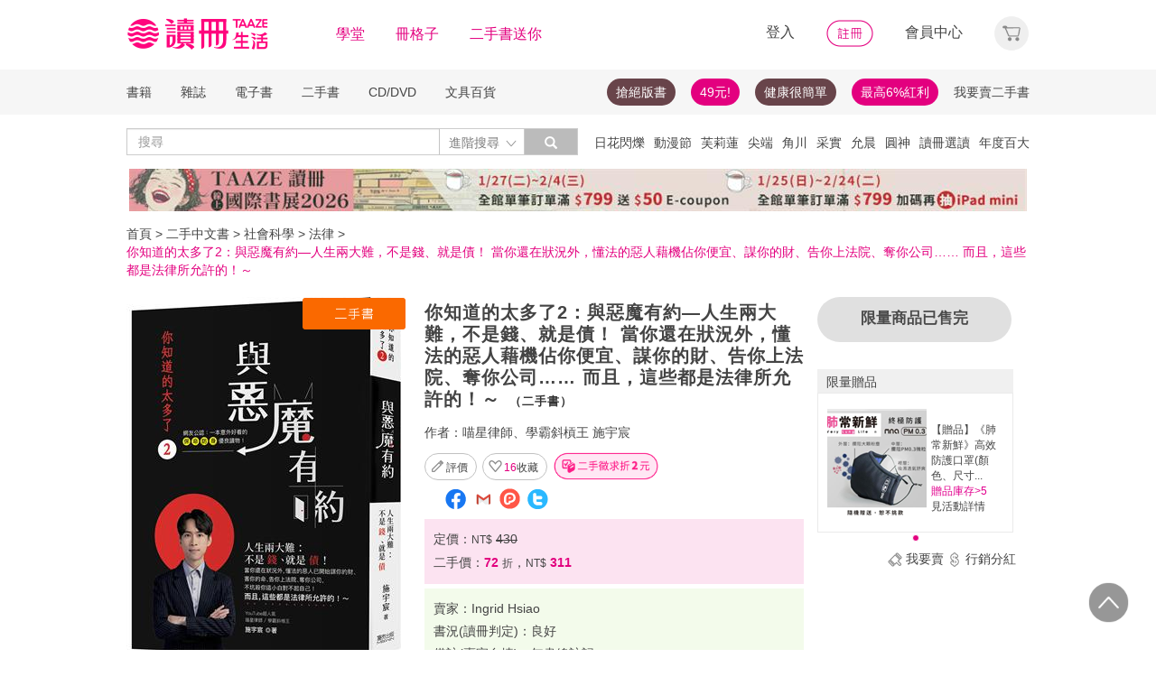

--- FILE ---
content_type: text/html;charset=UTF-8
request_url: https://www.taaze.tw/products/11316494365.html
body_size: 49704
content:
<!DOCTYPE html>
<html lang="zh-hant">
<head>
<meta http-equiv="Content-Type" content="text/html; charset=UTF-8">
<meta http-equiv="X-UA-Compatible" content="IE=edge" />
<meta name="viewport" content="width=device-width, initial-scale=1, maximum-scale=1, user-scalable=no">
<meta name="title" content="你知道的太多了2：與惡魔有約—人生兩大難，不是錢、就是債！ 當你還在狀況外，懂法的惡人藉機佔你便宜、謀你的財、告你上法院、奪你公司…… 而且，這些都是法律所允許的！～（二手書）,喵星律師、學霸斜槓王 施宇宸" />
<meta name="description" content="二手書你知道的太多了2：與惡魔有約—人生兩大難，不是錢、就是債！ 當你還在狀況外，懂法的惡人藉機佔你便宜、謀你的財、告你上法院、奪你公司…… 而且，這些都是法律所允許的！～. 喵星律師、學霸斜槓王 施宇宸. 獨売出版. 9789860641868. ★「你知道的太多了1」連續2年登上「年度百大」暢銷書，堪稱法普類天              花板★網友公認：『.... " />
<meta name="googlebot" content="index, follow" />
<meta property="books:isbn" content="9789860641868" />
<meta property="og:type" content="books,book" />
<meta property="fb:app_id" content="362610148222713" />
<meta property="og:site_name" content="TAAZE 讀冊生活網路書店"/>
<meta property="og:url" content="https://www.taaze.tw/products/11316494365.html" />
<meta property="og:description" content="二手書你知道的太多了2：與惡魔有約—人生兩大難，不是錢、就是債！ 當你還在狀況外，懂法的惡人藉機佔你便宜、謀你的財、告你上法院、奪你公司…… 而且，這些都是法律所允許的！～. 喵星律師、學霸斜槓王 施宇宸. 獨売出版. 9789860641868. ★「你知道的太多了1」連續2年登上「年度百大」暢銷書，堪稱法普類天              花板★網友公認：『.... " />
<meta property="og:image" content="https://media.taaze.tw/showProdImage.html?sc=11101025670&width=200&height=283" />
<meta property="og:image:width" content="200">
<meta property="og:image:height" content="283">
<meta property="og:title" content="你知道的太多了2：與惡魔有約—人生兩大難，不是錢、就是債！ 當你還在狀況外，懂法的惡人藉機佔你便宜、謀你的財、告你上法院、奪你公司…… 而且，這些都是法律所允許的！～- TAAZE 讀冊生活" />
<title>你知道的太多了2：與惡魔有約—人生兩大難，不是錢、就是債！ 當你還在狀況外，懂法的惡人藉機佔你便宜、謀你的財、告你上法院、奪你公司…… 而且，這些都是法律所允許的！～- TAAZE 讀冊生活</title>
<!-- Google Tag Manager -->
<!-- End Google Tag Manager -->

<!-- 新 Bootstrap 核心 CSS 文件 -->
<!-- 新 Bootstrap 核心 CSS 文件 -->
<link rel="stylesheet" href="/include2/bootstrap/css/bootstrap.min.css">

<link rel="stylesheet" href="/include2/css/coin-slider-styles.css">
<link rel="stylesheet" href="/new_ec/rwd/include/css/betaSlider.css">
<link rel="stylesheet" href="/include2/jquery-ui-1.12.1.custom/jquery-ui.min.css"  />
<link rel="stylesheet" href="/new_ec/rwd/include/css/mSlideMenu.css"  />
<!-- HTML5 shim and Respond.js for IE8 support of HTML5 elements and media queries -->
<!-- WARNING: Respond.js doesn't work if you view the page via file:// -->
<!--[if lt IE 9]>
<script src="/new_ec/rwd/include/bootstrap/html5shiv.min.js"></script>
<script src="/new_ec/rwd/include/bootstrap/respond.min.js"></script>
<![endif]-->
<link rel="stylesheet" href="/new_ec/rwd/include/css/main.css?v=20190806" />
<link rel="stylesheet" type="text/css" href="/include2/tooltipster/css/tooltipster.bundle.min.css" />
<link rel="stylesheet" type="text/css" href="/include2/tooltipster/css/plugins/tooltipster/sideTip/themes/tooltipster-sideTip-light.min.css" />
<link rel="stylesheet" type="text/css" href="/include2/css/swiper.min.css" />
<link rel="stylesheet" type="text/css" href="/include2/css/rateit.css" />
<link rel="stylesheet" type="text/css" href="/include2/colorbox/colorbox.css" />
<link rel="stylesheet" type="text/css" href="/include2/css/alertify.core.css" />
<link rel="stylesheet" type="text/css" href="/include2/css/alertify.default.css" />
<link rel="stylesheet" type="text/css" href="/include2/css/jquery.jgrowl.min.css" />
<link rel="stylesheet" type="text/css" href="/new_ec/rwd/include/css/goods.css?v=201908062" />
<link rel="stylesheet" href="/new_ec/single/include/js/jquery.qtip.min.css" />
<link rel="canonical" href="https://www.taaze.tw/products/11101025670.html" />
<link rel="stylesheet" type="text/css" href="/new_ec/rwd/include/css/ocopy.css" />

<!-- Google Tag Manager (noscript) -->
<noscript><iframe src="https://www.googletagmanager.com/ns.html?id=GTM-MLGZHLM"
height="0" width="0" style="display:none;visibility:hidden"></iframe></noscript>
<!-- Google Tag Manager -->
<script>(function(w,d,s,l,i){w[l]=w[l]||[];w[l].push({'gtm.start':
new Date().getTime(),event:'gtm.js'});var f=d.getElementsByTagName(s)[0],
j=d.createElement(s),dl=l!='dataLayer'?'&l='+l:'';j.async=true;j.src=
'https://www.googletagmanager.com/gtm.js?id='+i+dl;f.parentNode.insertBefore(j,f);
})(window,document,'script','dataLayer','GTM-MLGZHLM');</script>
<!-- End Google Tag Manager -->
<script type="application/ld+json">
{
"@context": "https://schema.org/",
"@type": "Product",
"name": "你知道的太多了2：與惡魔有約—人生兩大難，不是錢、就是債！ 當你還在狀況外，懂法的惡人藉機佔你便宜、謀你的財、告你上法院、奪你公司…… 而且，這些都是法律所允許的！～",
"image": [
"https://media.taaze.tw/showThumbnail.html?sc=11101025670&height=400&width=310",
"https://media.taaze.tw/showThumbnailByPk.html?sc=/new_ec/rwd/include/images/used_note.svg&height=195&width=138",
"https://media.taaze.tw/showThumbnailByPk.html?sc=/new_ec/rwd/include/images/used_good.svg&height=195&width=138"
],
"description": "★「你知道的太多了1」連續2年登上「年度百大」暢銷書，堪稱法普類天              花板★網友公認：『一本意外好看的』優良讀物！★司法界「最強學霸、機智律師」兼「Youtube斜槓法律專家」            ★影片直白幽默、貼近需求、深懂年輕世代的語言，YouTube已經突破10  ...",
"sku": "11316494365",
"mpn": "9789860641868",
"brand": {
"@type": "Brand",
"name": "獨売出版"
},
"review": {
"@type": "Review",
"reviewRating": {
"@type": "Rating",
"ratingValue": "5",
"bestRating": "5"
},
"author": {
"@type": "Person",
"name": "喵星律師、學霸斜槓王 施宇宸"
}
},

"aggregateRating": {
"@type": "AggregateRating",
"ratingValue": "4.19",
"reviewCount": "7"
},
"offers": {
"@type": "Offer",
"url": "https://www.taaze.tw/products/11316494365.html",
"priceCurrency": "TWD",
"price": "311.0",
"priceValidUntil": "2026-01-29",
"itemCondition": "https://schema.org/UsedCondition",
"availability": "OutOfStock",
"seller": {
"@type": "Organization",
"name": "TAAZE 讀冊生活"
}
}
}
</script>
<script type="application/ld+json">
{
"@context": "https://schema.org/",
"@type": "Book",
"name": "你知道的太多了2：與惡魔有約—人生兩大難，不是錢、就是債！ 當你還在狀況外，懂法的惡人藉機佔你便宜、謀你的財、告你上法院、奪你公司…… 而且，這些都是法律所允許的！～",
"image": [
"https://media.taaze.tw/showThumbnail.html?sc=11101025670&height=400&width=310",
"https://media.taaze.tw/showThumbnailByPk.html?sc=/new_ec/rwd/include/images/used_note.svg&height=195&width=138",
"https://media.taaze.tw/showThumbnailByPk.html?sc=/new_ec/rwd/include/images/used_good.svg&height=195&width=138"
],
"description": "★「你知道的太多了1」連續2年登上「年度百大」暢銷書，堪稱法普類天              花板★網友公認：『一本意外好看的』優良讀物！★司法界「最強學霸、機智律師」兼「Youtube斜槓法律專家」            ★影片直白幽默、貼近需求、深懂年輕世代的語言，YouTube已經突破10  ...",
"isbn": "9789860641868",
"Publisher": {
"@type": "Thing",
"name": "獨売出版"
},
"review": {
"@type": "Review",
"reviewRating": {
"@type": "Rating",
"ratingValue": "5",
"bestRating": "5"
},
"author": {
"@type": "Person",
"name": "喵星律師、學霸斜槓王 施宇宸"
}
},

"aggregateRating": {
"@type": "AggregateRating",
"ratingValue": "4.19",
"reviewCount": "7"
},
"offers": {
"@type": "Offer",
"url": "https://www.taaze.tw/products/11316494365.html",
"priceCurrency": "TWD",
"price": "311.0",
"priceValidUntil": "2026-01-29",
"itemCondition": "https://schema.org/UsedCondition",
"availability": "OutOfStock",
"seller": {
"@type": "Organization",
"name": "TAAZE 讀冊生活"
}
}
}
</script>
<script type="application/ld+json">
{
"@context": "https://schema.org",
"@type": "BreadcrumbList",
"itemListElement": [{
"@type": "ListItem",
"position": 1,
"name": "二手中文書",
"item": "https://www.taaze.tw/rwd_list.html?t=11&k=03&d=11"
},{
"@type": "ListItem",
"position": 2,
"name": "社會科學",
"item": "https://www.taaze.tw/rwd_listView.html?t=11&k=03&d=11&a=00&c=060000000000&l=1"
},{
"@type": "ListItem",
"position": 3,
"name": "法律",
"item": "https://www.taaze.tw/rwd_listView.html?t=11&k=03&d=11&a=00&c=060400000000&l=2"
},{
"@type": "ListItem",
"position": 4,
"name": "你知道的太多了2：與惡魔有約—人生兩大難，不是錢、就是債！ 當你還在狀況外，懂法的惡人藉機佔你便宜、謀你的財、告你上法院、奪你公司…… 而且，這些都是法律所允許的！～",
"item": "https://www.taaze.tw/products/11316494365.html"
}]
}
</script>
<script>
//feynman_絕版書Y
outOfPrint="N"
</script>
</head>
<body>
<input type="hidden" id="HIDE_OPEN_WECOLLECT_FLG" value="true">
<script type="text/javascript" defer>
var _gaq = _gaq || [];
_gaq.push(['_setAccount', 'UA-21769407-2']);
_gaq.push(['_setDomainName', 'taaze.tw']);
_gaq.push(['_trackPageview']);
(function() {
var ga = document.createElement('script'); ga.type = 'text/javascript'; ga.async = true;
ga.src = ('https:' == document.location.protocol ? 'https://ssl' : 'http://www') + '.google-analytics.com/ga.js';
var s = document.getElementsByTagName('script')[0]; s.parentNode.insertBefore(ga, s);
})();
</script>
<script async src="https://www.googletagmanager.com/gtag/js?id=UA-21769407-2"></script>
<script>
window.dataLayer = window.dataLayer || [];
function gtag(){dataLayer.push(arguments);}
gtag('js', new Date());
gtag('config', 'UA-21769407-2');
var ga4_add_to_cart = function(data){
console.log('ga4_add_to_cart is', data);
dataLayer.push({ ecommerce: null });
dataLayer.push({
event: "add_to_cart",
ecommerce: data
});
};
</script>
<!-- target with class (sm-main) -->
<div id="menu" class="sm-main" style="z-index:1000;"></div>
<!--/ end target-->
<input id="hideLogin" type="hidden" value='false' />
<input id="hideCustId" type="hidden" value='' />
<input id="hideCuId" type="hidden" value='' />
<input id="hideSecCuId" type="hidden" value='' />
<input id="HIDE_REMOTEADDR" type="hidden" value="192.168.100.3" />
<style>
.tooltip
{
position: relative;
cursor: help;
display: inline-block;
text-decoration: none;
color: #222;
outline: none;
opacity: 100%;
}
.tooltip span
{
white-space: nowrap;
font-size:12px;
/*line-height:2;*/
font-family: "Helvetica Neue", Helvetica, Arial, "微軟正黑體", "微软雅黑", "メイリオ", "맑은 고딕", sans-serif;
visibility: hidden;
position: absolute;
bottom: 30px;
color: #000;
left: 50%;
z-index: 999;
/*min-width: 180px;
width: 100%;*/
margin-left: -87px;
padding: 2px 6px 2px 6px;
border: 2px solid #ccc;
background-color: #ddd;
background-image: -webkit-linear-gradient(rgba(255,255,255,.5), rgba(255,255,255,0));
background-image: -moz-linear-gradient(rgba(255,255,255,.5), rgba(255,255,255,0));
background-image: -ms-linear-gradient(rgba(255,255,255,.5), rgba(255,255,255,0));
background-image: -o-linear-gradient(rgba(255,255,255,.5), rgba(255,255,255,0));
background-image: linear-gradient(rgba(255,255,255,.5), rgba(255,255,255,0));
-moz-border-radius: 4px;
border-radius: 4px;
-moz-box-shadow: 0 1px 2px rgba(0,0,0,.4), 0 1px 0 rgba(255,255,255,.5) inset;
-webkit-box-shadow: 0 1px 2px rgba(0,0,0,.4), 0 1px 0 rgba(255,255,255,.5) inset;
box-shadow: 0 1px 2px rgba(0,0,0,.4), 0 1px 0 rgba(255,255,255,.5) inset;
text-shadow: 0 1px 0 rgba(255,255,255,.4);
}
.tooltip:hover
{
border: 0; /* IE6 fix */
}
.tooltip:hover span
{
visibility: visible;
}
.tooltip span:before,
.tooltip span:after
{
content: "";
position: absolute;
z-index: 1000;
bottom: 0px;
left: 50%;
margin-left: -8px;
border-top: 6px solid #ddd;
border-left: 8px solid transparent;
border-right: 8px solid transparent;
border-bottom: 0;
}
.tooltip span:before
{
border-top-color: #ccc;
bottom: -8px;
}
</style>
<div class="container-fluid hidden-sm hidden-md hidden-xs" style="background-color:#ffffff; padding:0;width:100%">
<div class="flexCenter" style="background-color:#ffffff;height:77px;">
<div class="container container_PC">
<div class="row">
<div class="col-xs-12" style="padding-top:5px; padding-left:0px; padding-right:0px;padding-bottom:5px; font-size:16px; line-height:2;">
<div style="float:left;">
<!-- 						<a style="padding-right:25px;" href="/rwd_index.html" target="_self"><img src="http://www.taaze.tw/static_act/header_floor/images/logo_2017.png" width="240" height="50" /></a> -->
<a style="padding-right: 30px;" href="/index.html" target="_self"><img src="/new_ec/rwd/include/images/A_image/btn/logo@2x.png" height="44" width='198' /></a>
<span style="padding-right:30px;"><a class='taazeColor' href="https://www.taaze.tw/static_act/lecture/2015/index.htm">學堂</a></span>
<span style="padding-right:30px;">
<a class='taazeColor' href="https://wecollect.fun">冊格子</a>
</span>
<span style=""><a class='taazeColor' href="/gift_index.html?pct=11&cp=1&ps=30&ct=010000000000&cl=1">二手書送你</a></span>
</div>
<div style="float:right;">
<span style="padding-right:30px;"><a id='head_login' href="#" name='loginBtn'>登入</a></span>
<span style="padding-right:30px;"><a id='head_register' href="/rwd_register.html"><img border='0' /></a></span>
<span style="padding-right:30px;"><a id='head_memberCenter' href="/custManageIndex.html?tFlg=D">會員中心</a></span>
<!--  						<span style="padding-right:30px;"><a id='head_memberCenter' href="">會員中心</a></span>-->
<span id='cartBtn' class='dropdown' style="padding-right:0px;">
<a id='head_cart' href="/cart.html" class="dropdown-toggle" role="button" data-hover="dropdown" aria-expanded="false"><img /></a>
<span id="cartQty" class='cartQty' style="color:#e3007f"></span>
<ul id="cartMenu" class="dropdown-menu dropdown-menu-right" role="menu" style="border-width:0; min-width:210px; padding:10px;">
<li name='loading' style='text-align: center;'>
<span style='line-height:27px;font-size:20px;color: #565656;'>Loading</span>
<svg version="1.1" id="Layer_1" xmlns="http://www.w3.org/2000/svg" x="0px" y="0px" width="24px" height="30px" viewBox="0 0 24 30" style="enable-background:new 0 0 50 50;" xml:space="preserve">
<rect x="0" y="0" width="4" height="10" fill="#333" transform="translate(0 5.55556)">
<animateTransform attributeType="xml" attributeName="transform" type="translate" values="0 0; 0 20; 0 0" begin="0" dur="0.6s" repeatCount="indefinite"></animateTransform>
</rect>
<rect x="10" y="0" width="4" height="10" fill="#333" transform="translate(0 18.8889)">
<animateTransform attributeType="xml" attributeName="transform" type="translate" values="0 0; 0 20; 0 0" begin="0.2s" dur="0.6s" repeatCount="indefinite"></animateTransform>
</rect>
<rect x="20" y="0" width="4" height="10" fill="#333" transform="translate(0 7.77778)">
<animateTransform attributeType="xml" attributeName="transform" type="translate" values="0 0; 0 20; 0 0" begin="0.4s" dur="0.6s" repeatCount="indefinite"></animateTransform>
</rect>
</svg>
</li>
<li name='dataArea' style='display:none;'>
<ul style='list-style:none;padding-left:0px;'>
<li><span style='letter-spacing: 0.5px;font-weight:bold;'>購物車</span></li>
<li name='goods'></li>
<li name='totalQty'></li>
<li name='btn'  style='text-align:center;'><img style='width:110px;height:30px;cursor:pointer;' onclick="location.href='/cart.html'" src='/new_ec/rwd/include/images/A_image/btn/btn_index_13@2x.png' /></li>
</ul>
</li>
</ul>
</span>
</div>
<div style="clear:both;"></div>
</div>
</div>
</div>
</div>
<div class="hidden-xs" data-spy="affix" data-offset-top="220" style="font-size:14px;height:50px;display: -webkit-flex;display: flex;-webkit-align-items: center;align-items: center;background-color:#F6F6F6; z-index:1038;">
<div class="container container_PC" style="padding:0">
<div class="col-xs-12" style="padding:0">
<ul class="nav nav-pills pull-left" style="font-size:14px;">
<li class="dropdown">
<a href="#" data-toggle="dropdown" class="dropdown-toggle" style='padding-left:0px;'>書籍</a>
<ul class="dropdown-menu" style="padding:0;" id="menu1">
<li><a href="/rwd_list.html?t=11&k=01&d=00">中文書</a></li>
</ul>
</li>
<li class="dropdown">
<a href="#" data-toggle="dropdown" class="dropdown-toggle">雜誌</a>
<ul class="dropdown-menu" style="padding:0;" id="menu1">
<li><a href="/rwd_list.html?t=21&k=01&d=00">中文雜誌</a></li>
<li><a href="/rwd_list.html?t=24&k=01&d=00">日文MOOK</a></li>
<li><a href="/rwd_list.html?t=23&k=01&d=00">歐美雜誌</a></li>
<li><a href="/rwd_list.html?t=22&k=01&d=00">韓文雜誌</a></li>
</ul>
</li>
<li class="dropdown">
<a href="#" data-toggle="dropdown" class="dropdown-toggle">電子書</a>
<ul class="dropdown-menu" style="padding:0;" id="menu1">
<li><a href="/rwd_list.html?t=14&k=01&d=00">中文電子書</a></li>
<li><a href="/rwd_list.html?t=25&k=01&d=00">中文電子雜誌</a></li>
</ul>
</li>
<li class="dropdown">
<a href="#" data-toggle="dropdown" class="dropdown-toggle">二手書</a>
<ul class="dropdown-menu" style="padding:0;" id="menu1">
<li><a href="/rwd_list.html?t=11&k=03&d=00">二手中文書</a></li>
<li><a href="/rwd_list.html?t=11&k=03&d=12">二手簡體書</a></li>
<li><a href="/rwd_list.html?t=11&k=03&d=13">二手原文書</a></li>
<li><a href="/rwd_list.html?t=11&k=03&d=24">二手日文MOOK</a></li>
</ul>
</li>
<li class="dropdown">
<a href="#" data-toggle="dropdown" class="dropdown-toggle">CD/DVD</a>
<ul class="dropdown-menu" style="padding:0;" id="menu1">
<li><a href="/rwd_list.html?t=31&k=01&d=00">CD</a></li>
<li><a href="/rwd_list.html?t=32&k=01&d=00">DVD</a></li>
</ul>
</li>
<li class="dropdown">
<a href="#" data-toggle="dropdown" class="dropdown-toggle">文具百貨</a>
<ul class="dropdown-menu" style="padding:0;" id="menu1">
<li><a href="/rwd_list.html?t=61&k=01&d=00">創意文具</a></li>
<li><a href="/rwd_list.html?t=62&k=01&d=00">生活百貨</a></li>
</ul>
</li>
</ul>
<ul class="nav nav-pills pull-right" style="font-size:14px;">
<li>
<button style="border-radius: 50px;display:block;padding: 5px 10px;margin: 5px 15px 5px 0px;
background-color: #68444a;border-width: 0px;">
<a style="color: #fff;" href="//activity.taaze.tw/home.html?m=1000685756">搶絕版書</a></button>
</li>
<li>
<button style="border-radius: 50px;display:block;padding: 5px 10px;margin: 5px 15px 5px 0px;
background-color: #e3007f;border-width: 0px;"><a style="color: #fff;" href="https://activity.taaze.tw/home.html?m=1000679743">49元!</a></button>
</li>
<li>
<button style="border-radius: 50px;display:block;padding: 5px 10px;margin: 5px 15px 5px 0px;
background-color: #68444a;border-width: 0px;">
<a style="color: #fff;" href="http://www.taaze.tw/static_act/202004/terry/index.htm">健康很簡單</a></button>
</li>
<li>
<button style="border-radius: 50px;display:block;padding: 5px 10px;margin: 5px 0px;
background-color: #e3007f;border-width: 0px;"><a style="color: #fff;" href="https://www.taaze.tw/static_act/201603/seller_smile/index.htm#a2">最高6%紅利</a></button>
</li>
<li class="dropdown ">
<a href="/sell_used_books.html" style='padding-right:0px;'>我要賣二手書</a>
</li>
</ul>
</div>
</div>
</div>
<div class="" style="background-color:#ffffff;">
<div class="container container_PC">
<div class="row"  style="padding-top:5px; padding-bottom:5px;">
<div class="" style="width:500px;margin-top:10px;">
<div class="input-group" style="float:left">
<input id="search_input" style='border-right: #C4C4C4 2px solid;' placeholder='搜尋' type="search" class="form-control inputForSearch" maxlength="40" value="" />
<div id="searchDiv" class="input-group-btn">
<button id="search-toggle" style="border-left:none;height:30px;padding:5px 5px 5px 10px;" type="button" class="btn btn-default dropdown" tabindex="-1" aria-expanded="false" aria-haspopup="true" >
<span style="color:#7b7b7b;">進階搜尋 </span><img src='/new_ec/rwd/include/images/A_image/ic/ic_index_4@2x.png' style='height:100%;' />
<span class="sr-only">Toggle Dropdown</span>
</button>
<button id="search_submit_direct" style="width:60px;height:30px;background-color:#bbbbbb;" type="button" class="btn btn-default" tabindex="-1"><span class="glyphicon glyphicon-search" style="color:white"></span></button>
<div id="search-option" class="search-option dropdown-menu dropdown-menu-right" role="menu" style="">
<!-- 							<a class="close" id="closeSearch" href="#">×</a> -->
<form id="form01" name="form01" action="/rwd_searchResult.html" method="post" data-stopPropagation="true">
<input id="hidden_layout" type="hidden" name="layout" value="A" />
<input type="hidden" name="keyword[]" />
<div class="form-inline">
<div style=" margin-bottom: 20px;">
<label>搜尋欄位</label>
<select name="keyType[]" class="search_select" >
<option value="0">全文</option>
<option value="1">書名/品名</option>
<option value="2">作者/設計師</option>
<option value="3">出版/製造/代理商</option>
<option value="4">標籤</option>
<!--<option value="5">冊格子</option> -->
</select>
</div>
<div style="margin-bottom:20px;">
<label>商品類型</label>
<select name="prodKind" id="prodKind" class="search_select">
<option value="0">選擇品類</option>
<option value="7">全館</option>
<option value="2">書籍</option>
<option value="3">雜誌</option>
<option value="4">電子書</option>
<option value="1">二手書</option>
<option value="6">唱片影音</option>
<option value="5">文具百貨</option>
</select>
<select name="prodCatId" id="prodCatId" class="search_select">
<option value="0">選擇類別</option>
</select>
<select name="catId" id="catId" class="search_select">
<option value="0">選擇小分類</option>
</select>
</div>
<div style="margin-bottom:20px;">
<label style='margin-right:43px;'>售價</label>
<input type="text" class="search_input" name="salePriceStart" placeholder="金額">
<span class="">至</span>
<input type="text" class="search_input" name="salePriceEnd" placeholder="金額">
<span class="">元之間</span>
</div>
<div style="margin-bottom:20px;">
<label style='margin-right:43px;'>折扣</label>
<select name="saleDiscStart" id="saleDiscStart" class="search_select" >
<option value="0">請選擇</option>
<option value="10">1折</option>
<option value="20">2折</option>
<option value="30">3折</option>
<option value="40">4折</option>
<option value="50">5折</option>
<option value="60">6折</option>
<option value="70">7折</option>
<option value="80">8折</option>
<option value="90">9折</option>
</select>
至
<select name="saleDiscEnd" id="saleDiscEnd" class="search_select">
<option value="0">請選擇</option>
<option value="10">1折</option>
<option value="20">2折</option>
<option value="30">3折</option>
<option value="40">4折</option>
<option value="50">5折</option>
<option value="60">6折</option>
<option value="70">7折</option>
<option value="80">8折</option>
<option value="90">9折</option>
</select>
折之間
</div>
<div class="" style="margin-bottom:20px;">
<label>出版日期</label>
<input type="text" class="search_input" name="publishDateStart" id="publishDateStart" placeholder="日期" style="">
到
<input type="text" class="search_input" name="publishDateEnd" id="publishDateEnd" placeholder="日期" style="">
之間
</div>
<div class="sndSelect" style="display:none;margin-bottom:20px;">
<label>二手書條件</label>
<select name="prodRank" id="prodRank" class="search_select">
<option value="0">請選擇書況</option>
<option value="A">全新品</option>
<option value="B">近全新</option>
<option value="C">良好</option>
<option value="D">普通</option>
<option value="E">差強人意</option>
</select>
<select name="addMarkFlg" id="addMarkFlg" class="search_select">
<option value="0">請選擇備註</option>
<option value="A">無畫線註記</option>
<option value="B">有畫線</option>
<option value="C">有註記</option>
<option value="D">有畫線及註記</option>
<option value="E">作家簽名</option>
<option value="F">蓋藏書章</option>
<option value="G">有附件</option>
<option value="Z">其他</option>
</select>
</div>
<div style="margin-bottom:5px;">
<img id="search_submit_option" name="search_submit" style="width:50px;height:30px;cursor: pointer;float:right;margin:auto 5px;" alt="" src="/new_ec/rwd/include/images/A_image/btn/btn_index_11@2x.png" />
<img id="closeSearch" style="width:50px;height:30px;cursor: pointer;float:right;margin:auto 5px;" alt="" src="/new_ec/rwd/include/images/A_image/btn/btn_index_5@2x.png" />
<!-- 										<button type="button" id="search_submit_option" name="search_submit" hidefocus="true" style="border-radius:4px; margin: 5px 0px;background: #e3007f;padding:10px 20px 9px 20px;"> -->
<!-- 											<span class="glyphicon glyphicon-search" aria-hidden="true" style="color: #fff; font-size: 11pt;"></span> -->
<!-- 										</button> -->
<div class="search-alert"></div>
</div>
</div>
</form>
</div>
</div>
</div>
</div>
<div class='hidden-sm hidden-md' style="width:500px;margin-top:6px;text-align:right;float:right;overflow:hidden;height: 20px;line-height:20px;">
<span class='keyWord' ><a bannerPk='0' actPk=1000706078 href='http://www.taaze.tw/products/11101079945.html' onMouseDown='miningTrigger(this);return false;' homepagecode='GLOBAL_B'>日花閃爍</a></span><span class='keyWord' ><a bannerPk='0' actPk=1000705861 href='http://activity.taaze.tw/home.html?m=1000705365' onMouseDown='miningTrigger(this);return false;' homepagecode='GLOBAL_B'>動漫節</a></span><span class='keyWord' ><a bannerPk='0' actPk=1000706497 href='https://activity.taaze.tw/home.html?m=1000706459' onMouseDown='miningTrigger(this);return false;' homepagecode='GLOBAL_B'>芙莉蓮</a></span><span class='keyWord' ><a bannerPk='0' actPk=1000706303 href='https://activity.taaze.tw/home.html?m=1000706148' onMouseDown='miningTrigger(this);return false;' homepagecode='GLOBAL_B'>尖端</a></span><span class='keyWord' ><a bannerPk='0' actPk=1000706304 href='https://activity.taaze.tw/home.html?m=1000704565&_gl=1' onMouseDown='miningTrigger(this);return false;' homepagecode='GLOBAL_B'>角川</a></span><span class='keyWord' ><a bannerPk='0' actPk=1000705863 href='https://activity.taaze.tw/home.html?m=1000705664' onMouseDown='miningTrigger(this);return false;' homepagecode='GLOBAL_B'>采實</a></span><span class='keyWord' ><a bannerPk='0' actPk=1000706307 href='https://activity.taaze.tw/activity_y.html?masNo=1000705481&tmpName=imgUntil' onMouseDown='miningTrigger(this);return false;' homepagecode='GLOBAL_B'>允晨</a></span><span class='keyWord' ><a bannerPk='0' actPk=1000706511 href='https://activity.taaze.tw/home.html?m=1000706435' onMouseDown='miningTrigger(this);return false;' homepagecode='GLOBAL_B'>圓神</a></span><span class='keyWord' ><a bannerPk='0' actPk=1000706281 href='https://www.taaze.tw/static_act/editors_picks/202601/index.htm' onMouseDown='miningTrigger(this);return false;' homepagecode='GLOBAL_B'>讀冊選讀</a></span><span class='keyWord' ><a bannerPk='0' actPk=1000705862 href='http://activity.taaze.tw/home.html?m=1000704430' onMouseDown='miningTrigger(this);return false;' homepagecode='GLOBAL_B'>年度百大</a></span><span class='keyWord' ><a bannerPk='0' actPk=1000705322 href='http://activity.taaze.tw/home.html?m=1000705301' onMouseDown='miningTrigger(this);return false;' homepagecode='GLOBAL_B'>比爾蓋茲</a></span><span class='keyWord' ><a bannerPk='0' actPk=1000706042 href='https://www.taaze.tw/products/61100021512.html' onMouseDown='miningTrigger(this);return false;' homepagecode='GLOBAL_B'>谷川詩曆</a></span><span class='keyWord' ><a bannerPk='0' actPk=1000705346 href='http://activity.taaze.tw/activity_y.html?masNo=1000705133&tmpName=imgUntil' onMouseDown='miningTrigger(this);return false;' homepagecode='GLOBAL_B'>哲學</a></span><span class='keyWord' ><a bannerPk='0' actPk=1000704881 href='https://activity.taaze.tw/activity_y.html?masNo=1000704589&tmpName=imgUntil' onMouseDown='miningTrigger(this);return false;' homepagecode='GLOBAL_B'>點讀筆</a></span><span class='keyWord' ><a bannerPk='0' actPk=1000704537 href='http://activity.taaze.tw/home.html?m=1000705482&_gl=1' onMouseDown='miningTrigger(this);return false;' homepagecode='GLOBAL_B'>遠流</a></span><span class='keyWord' ><a bannerPk='0' actPk=1000705562 href='https://www.taaze.tw/static_act/202309/alzheimer/index.htm' onMouseDown='miningTrigger(this);return false;' homepagecode='GLOBAL_B'>失智</a></span><span class='keyWord' ><a bannerPk='0' actPk=1000706224 href='http://activity.taaze.tw/home.html?m=1000705365&_gl=1' onMouseDown='miningTrigger(this);return false;' homepagecode='GLOBAL_B'>東立動漫節</a></span><span class='keyWord' ><a bannerPk='0' actPk=1000706306 href='https://activity.taaze.tw/home.html?m=1000702424&_gl=1' onMouseDown='miningTrigger(this);return false;' homepagecode='GLOBAL_B'>煦暖曆</a></span><span class='keyWord' ><a bannerPk='0' actPk=1000706305 href='http://activity.taaze.tw/home.html?m=1000704917' onMouseDown='miningTrigger(this);return false;' homepagecode='GLOBAL_B'>招財</a></span></div>
</div>
</div>
</div>
</div>
<div class="container container_PC">
</div>
<div class="hidden-sm hidden-md hidden-xs" style='margin-top: 10px;' >
<div id="topBannerSource" class="row" style='margin: 0 auto;text-align: center;padding:0px 0px 0px 0px;'>
<div style="margin:0 auto; width:1000px; padding:0px;">
<a href="https://www.taaze.tw/static_act/202601/talk-to-the-books/index.htm" target="_parent" homepagecode="GLOBAL_A" onMouseDown="miningTrigger(this);return false;" bannerPk="1000661891" actPk="1000706521" >
<img src="https://media.taaze.tw/showBanaerImage.html?pk=1000661891&width=994" border="0"  width="994" />
</a>
</div>
</div>
</div>
<div id='mobileHeader' class="container-fluid visible-md-block visible-sm-block visible-xs-block fixed" style="box-shadow: 0px 1px 10px 1px rgba(0,0,0,0.24);padding:0px 0px;background-color:#ffffff">
<div style='height:40px;position: relative;z-index:999;background-color:#ffffff;'>
<div style="height: 5px;background-color:#ffffff;"></div>
<div id='mHeaderContainer' style="height: 35px;">
<div class="col-xxs-12 col-xs-12 col-md-12" style='overflow: hidden;padding-left: 0;padding-right:0;padding-top:5px;padding-bottom: 5px;'>
<img style='float:left;margin-top: -5px;margin-left: 10px;' src='/new_ec/rwd/include/images/A_image/ic/ic_index_9@2x.png' role='togglemSlideMenu' relMenu = 'mobileMenu' width='30' height='30'/>
<div style="float:left;margin-top: -5px;">
<a href="/rwd_index.html"><span style='color:#e3007f;font-size:20px'>TAAZE讀冊生活</span></a>
</div>
<div id="mShopCart">
<img style='' width='30' height='30' src='/new_ec/rwd/include/images/A_image/ic/ic_buy_mobile@2x.png '></img>
<div class='cartQty' style="display:none;">0</div>
</div>
<div style='margin-top:-5px;height:30px'>
<img rel="0" id="openSearch" style='width:30px;height:30px;position: absolute;top:0;right:75px;' src="/new_ec/rwd/include/images/A_image/ic/ic_index_8.png"></img>
<a href="/custManageIndex.html?tFlg=D">
<!--  						<a href="">-->
<img rel="0" width='20' height='30' id="memberCenter" style='position: absolute;top:0;right:45px;' src="/new_ec/rwd/include/images/A_image/ic/ic_user_mobile@2x.png"></img>
</a>
</div>
<div style="clear:both;"></div>
</div>
</div>
</div>
<div id='mSearchDialog' class='searchDialog'>
<div style='overflow:hidden'>
<div style="float:left;margin-right:10px;margin-left:10px">
<select id='mSearchType' class="m_search_select" >
<option value="0">全文</option>
<option value="1">書名/品名</option>
<option value="2">作者/設計師</option>
<option value="3">出版/製造/代理商</option>
<option value="4">標籤</option>
<!--<option value="5">冊格子</option>-->
</select>
</div>
<div class='mInputGroup'>
<div id='mSearch' style='height:28px;width:30px;float:right;overflow:hidden'>
<span class='glyphicon glyphicon-search' style='color: #999999;top: 7px;left: 7px;'></span>
</div>
<div id='mSearch1' style='overflow:hidden'>
<input type="search" class="m_search_input" maxlength="40" placeholder="搜尋" id="mSearch_input" name="mSearch_input" >
</div>
<div style='clear:both;'></div>
</div>
</div>
<div style='clear:both'></div>
<div style='margin-left:10px;margin-right: 10px;margin-top:20px;margin-bottom:20px;line-height:25px;'>
<span class='keyWord' ><a bannerPk='0' actPk=1000706078 href='http://www.taaze.tw/products/11101079945.html' onMouseDown='miningTrigger(this);return false;' homepagecode='GLOBAL_B'>日花閃爍</a></span><span class='keyWord' ><a bannerPk='0' actPk=1000705861 href='http://activity.taaze.tw/home.html?m=1000705365' onMouseDown='miningTrigger(this);return false;' homepagecode='GLOBAL_B'>動漫節</a></span><span class='keyWord' ><a bannerPk='0' actPk=1000706497 href='https://activity.taaze.tw/home.html?m=1000706459' onMouseDown='miningTrigger(this);return false;' homepagecode='GLOBAL_B'>芙莉蓮</a></span><span class='keyWord' ><a bannerPk='0' actPk=1000706303 href='https://activity.taaze.tw/home.html?m=1000706148' onMouseDown='miningTrigger(this);return false;' homepagecode='GLOBAL_B'>尖端</a></span><span class='keyWord' ><a bannerPk='0' actPk=1000706304 href='https://activity.taaze.tw/home.html?m=1000704565&_gl=1' onMouseDown='miningTrigger(this);return false;' homepagecode='GLOBAL_B'>角川</a></span><span class='keyWord' ><a bannerPk='0' actPk=1000705863 href='https://activity.taaze.tw/home.html?m=1000705664' onMouseDown='miningTrigger(this);return false;' homepagecode='GLOBAL_B'>采實</a></span><span class='keyWord' ><a bannerPk='0' actPk=1000706307 href='https://activity.taaze.tw/activity_y.html?masNo=1000705481&tmpName=imgUntil' onMouseDown='miningTrigger(this);return false;' homepagecode='GLOBAL_B'>允晨</a></span><span class='keyWord' ><a bannerPk='0' actPk=1000706511 href='https://activity.taaze.tw/home.html?m=1000706435' onMouseDown='miningTrigger(this);return false;' homepagecode='GLOBAL_B'>圓神</a></span><span class='keyWord' ><a bannerPk='0' actPk=1000706281 href='https://www.taaze.tw/static_act/editors_picks/202601/index.htm' onMouseDown='miningTrigger(this);return false;' homepagecode='GLOBAL_B'>讀冊選讀</a></span><span class='keyWord' ><a bannerPk='0' actPk=1000705862 href='http://activity.taaze.tw/home.html?m=1000704430' onMouseDown='miningTrigger(this);return false;' homepagecode='GLOBAL_B'>年度百大</a></span><span class='keyWord' ><a bannerPk='0' actPk=1000705322 href='http://activity.taaze.tw/home.html?m=1000705301' onMouseDown='miningTrigger(this);return false;' homepagecode='GLOBAL_B'>比爾蓋茲</a></span><span class='keyWord' ><a bannerPk='0' actPk=1000706042 href='https://www.taaze.tw/products/61100021512.html' onMouseDown='miningTrigger(this);return false;' homepagecode='GLOBAL_B'>谷川詩曆</a></span><span class='keyWord' ><a bannerPk='0' actPk=1000705346 href='http://activity.taaze.tw/activity_y.html?masNo=1000705133&tmpName=imgUntil' onMouseDown='miningTrigger(this);return false;' homepagecode='GLOBAL_B'>哲學</a></span><span class='keyWord' ><a bannerPk='0' actPk=1000704881 href='https://activity.taaze.tw/activity_y.html?masNo=1000704589&tmpName=imgUntil' onMouseDown='miningTrigger(this);return false;' homepagecode='GLOBAL_B'>點讀筆</a></span><span class='keyWord' ><a bannerPk='0' actPk=1000704537 href='http://activity.taaze.tw/home.html?m=1000705482&_gl=1' onMouseDown='miningTrigger(this);return false;' homepagecode='GLOBAL_B'>遠流</a></span><span class='keyWord' ><a bannerPk='0' actPk=1000705562 href='https://www.taaze.tw/static_act/202309/alzheimer/index.htm' onMouseDown='miningTrigger(this);return false;' homepagecode='GLOBAL_B'>失智</a></span><span class='keyWord' ><a bannerPk='0' actPk=1000706224 href='http://activity.taaze.tw/home.html?m=1000705365&_gl=1' onMouseDown='miningTrigger(this);return false;' homepagecode='GLOBAL_B'>東立動漫節</a></span><span class='keyWord' ><a bannerPk='0' actPk=1000706306 href='https://activity.taaze.tw/home.html?m=1000702424&_gl=1' onMouseDown='miningTrigger(this);return false;' homepagecode='GLOBAL_B'>煦暖曆</a></span><span class='keyWord' ><a bannerPk='0' actPk=1000706305 href='http://activity.taaze.tw/home.html?m=1000704917' onMouseDown='miningTrigger(this);return false;' homepagecode='GLOBAL_B'>招財</a></span></div>
</div>
<div class='search-overlay' id='search-overlay'></div>
<div style='display:none;' id='mobileMenu'>
<ul style='padding-left: 12px;'>
<li>
<a style='color: #E3007F;' href="/rwd_index.html">首頁</a>
</li>
<li name='loginBtn'>
<a href="#">登入</a>
</li>
<li>
<a href='/rwd_register.html'><img src='/new_ec/rwd/include/images/btn_A_9.png' /></a>
</li>
<li>
<a href='/listCartWatch.html'>暫存清單</a>
</li>
<li class='dividers'></li>
<li>
<a href='#ulBooks'>書籍</a>
<ul id='ulBooks'>
<li><a href = '/rwd_list.html?t=11&k=01&d=00'>中文書</a></li>
</ul>
</li>
<li>
<a href='#ulMagz'>雜誌</a>
<ul id='ulMagz'>
<li><a href = '/rwd_list.html?t=21&k=01&d=00'>中文雜誌</a></li>
<li><a href = '/rwd_list.html?t=24&k=01&d=00'>日文MOOK</a></li>
<li><a href = '/rwd_list.html?t=23&k=01&d=00'>歐美雜誌</a></li>
<li><a href = '/rwd_list.html?t=22&k=01&d=00'>韓文雜誌</a></li>
</ul>
</li>
<li>
<a href='#ulEbooks'>電子書</a>
<ul id='ulEbooks'>
<li><a href = '/rwd_list.html?t=14&k=01&d=00'>中文電子書</a></li>
<li><a href = '/rwd_list.html?t=25&k=01&d=00'>中文電子雜誌</a></li>
</ul>
</li>
<li>
<a href='#ulUsedBooks'>二手書</a>
<ul id='ulUsedBooks'>
<li><a href = '/rwd_list.html?t=11&k=03&d=00'>二手中文書</a></li>
<li><a href = '/rwd_list.html?t=11&k=03&d=12'>二手簡體書</a></li>
<li><a href = '/rwd_list.html?t=11&k=03&d=13'>二手原文書</a></li>
<li><a href = '/rwd_list.html?t=11&k=03&d=24'>二手日文MOOK</a></li>
</ul>
</li>
<li>
<a href='#ulDVDCD'>CD/DVD</a>
<ul id='ulDVDCD'>
<li><a href = '/rwd_list.html?t=31&k=01&d=00'>CD</a></li>
<li><a href = '/rwd_list.html?t=32&k=01&d=00'>DVD</a></li>
</ul>
</li>
<li>
<a href='#ulItems'>文具百貨</a>
<ul id='ulItems'>
<li><a href = '/rwd_list.html?t=61&k=01&d=00'>創意文具</a></li>
<li><a href = '/rwd_list.html?t=62&k=01&d=00'>生活百貨</a></li>
</ul>
</li>
<li>
<a href= '/sell_used_books.html'>我要賣二手書</a>
</li>
<li>
<button style="border-radius: 50px;display:block;padding: 5px 13px;
background-color: #68444a;border-width: 0px;">
<a style="color: #fff;" href="//activity.taaze.tw/home.html?m=1000685756">搶絕版書</a></button>
</li>
<li>
<button style="border-radius: 50px;display:block;padding: 5px 10px;margin: 5px 0px;
background-color: #e3007f;border-width: 0px;"><a style="color: #fff;" href="https://activity.taaze.tw/home.html?m=1000679743">49元!</a></button>
</li>
<li>
<button style="border-radius: 50px;display:block;padding: 5px 10px;
background-color: #e3007f;border-width: 0px;">
<a style="color: #fff;" href="https://www.taaze.tw/static_act/201603/seller_smile/index.htm#a2">最高6%紅利</a></button>
</li>
<li class='dividers'></li>
<li>
<a href='https://www.taaze.tw/static_act/lecture/2015/index.htm'>學堂</a>
</li>
<li>
<a href= '//wecollect.fun'>冊格子</a>
</li>
<li>
<a href = '/custManageIndex.html?tFlg=D'>會員中心</a>
</li>
</ul>
</div>
</div>
<input type="hidden" id="hide_is_collect" value="false">
<input type="hidden" id="hide_is_wanted" value="false">
<input type="hidden" id="hide_prod_Id" value="11316494365">
<input type="hidden" id="hide_free_ebook_rcved" value="N">
<input type="hidden" id="hide_org_prod_Id" value="11101025670">
<input type="hidden" name="rank" value="A" />
<input type="hidden" id="hide_prod_cat_id" value="11" />
<input type="hidden" id="hide_cat_id" value="060400000000" />
<input type="hidden" id="hide_sale_price" value="311.0" />
<input type="hidden" id="hide_special_price" value="0.0" />
<input type="hidden" id="hide_sale_disc" value="72.0" />
<input type="hidden" id="hide_wantedSndSize" value="31" />
<input type="hidden" id="hide_is_home" value="false" />
<div id="DESC_BAK" type="hidden" value="★「你知道的太多了1」連續2年登上「年度百大」暢銷書，堪稱法普類天              花板★網友公認：『一本意外好看的』優良讀物！★司法界「最強學霸、機智律師」兼「Youtube斜槓法律專家」            ★影片直白幽默、貼近需求、深懂年輕世代的語言，YouTube已經突破10  ..."></div>
<div id="cartBar" class="container hidden-xs hidden-sm hidden-md" style="background-color:#FFFFFF;z-index:1039;text-align:center;display:none;">
<div class="container_PC" style="margin:0 auto;height:60px;width:100%; ">
<h1 style="float:left;font-size:16px;font-weight:bold; letter-spacing:1px;">你知道的太多了2：與惡魔有約—人生兩大難，...</h1>
<div style="float:left;margin-top: 17px; font-size:16px">
<span style="padding-left:10px;">二手價：<span style="color:#e2007e;"><strong>72</strong></span> <small>折</small>，<small>NT$</small> <span style="color:#e2007e;"><strong>311</strong></span></span>
</div>
<div type="button" name='saleout' class="saleout" style='height:40px;float:right;padding: 0;margin-top:10px;'>限量商品已售完</div>
</div>
</div>
<div class="container container_PC hidden-sm hidden-md hidden-xs" style="margin-top:15px;">
<div class="row">
<div class="row" style='width:100%;margin-left:0;margin-right:0;'>
<div class="col-xs-12" style='padding:0;'>
<ul style='list-style:none;padding:0;'>
<li style='display:inline-block'><a href='/index.html'>首頁</a>&nbsp;&gt;&nbsp;</li><li style='display:inline-block'><a href='/rwd_list.html?t=11&k=03&d=11'>二手中文書</a>&nbsp;&gt;&nbsp;</li><li style='display:inline-block'><a href='/rwd_listView.html?t=11&k=03&d=11&a=00&c=060000000000&l=1'>社會科學</a>&nbsp;&gt;&nbsp;</li><li style='display:inline-block'><a href='/rwd_listView.html?t=11&k=03&d=11&a=00&c=060400000000&l=2'>法律</a>&nbsp;&gt;&nbsp;</li><li class='active' style='color:#e3007f;display:inline-block'>你知道的太多了2：與惡魔有約—人生兩大難，不是錢、就是債！ 當你還在狀況外，懂法的惡人藉機佔你便宜、謀你的財、告你上法院、奪你公司…… 而且，這些都是法律所允許的！～</li></ul>
</div>
</div>
</div>
<div class="row" style="margin-top:10px;">
<div class="col-sm-8 col-md-9" style="padding-left:0;padding-right:0;">
<div class="" style="width:750px;">
<div class="" style="position: relative;width:310px;float:left;margin-right:20px;">
<a href="#">
<img class="" style="width:100%;margin-bottom:0px" src=https://media.taaze.tw/showThumbnail.html?sc=11101025670&height=400&width=310 alt="...">
<img class='snd_type' src='/new_ec/rwd/include/images/C_image/pic/pic_7@2x.png' /></a>
<div id ="takelookajax" >
<div class='panel panel-default' style='margin-top:0px;width:310px;'>
<div class='panel-body'>
<div class='row'>
<div id='takelookCarousel' class='carousel slide' data-ride='carousel' data-interval='false'><!-- 1 -->
<div class='carousel-inner' style='padding-bottom: 10px;' role='listbox'><!-- 2 -->
<div class='item active' style='padding:0 40px;'><!-- item block --> 
<div style='width:140px;'class='talkelookGrid'>
<div>
<a href='javascript:openvideo()'>
<img data-srcholder='holder.js/100%x195' alt='' data-src='/new_ec/rwd/include/images/C_image/pic/pic_single_video1.jpg' data-holder-rendered='true' class='bookImage lazy' />
</a>
</div>
</div>
<div class='talkelookGrid'>
<div>
<a href='#' onclick='openTakelook(this, event, 0);'>
<img data-srcholder='holder.js/100%x195' alt='' data-src='/new_ec/rwd/include/images/used_good.svg' class='bookImage lazy' style='width:140px;height:85px; float:left; margin-left:5px;' />
</a>
</div>
</div>
<div style='clear:both;'></div>
</div><!-- item block --> 
<div class='item ' style='padding:0 40px;'><!-- item block --> 
<div class='talkelookGrid'>
<div>
<a href='#' onclick='openTakelook(this, event, 0);'>
<img data-srcholder='holder.js/100%x195' alt='' data-src='/new_ec/rwd/include/images/used_note.svg' class='bookImage lazy' style='width:140px;height:85px; float:left; margin-left:5px;' />
</a>
</div>
</div>
<div style='clear:both;'></div>
</div><!-- item block --> 
</div><!-- 2 -->
<!-- Controls -->
<a class='arrowForLeftImg_s' style='display:block;' href='#takelookCarousel' role='button' data-slide='prev'>
<span></span>
<span class='sr-only'>Previous</span>
</a>
<a class='arrowForRightImg_s' style='display:block;' href='#takelookCarousel' role='button' data-slide='next'>
<span></span>
<span class='sr-only'>Next</span>
</a>
</div><!-- 1 -->
</div>
</div>
</div>
</div>
</div>
<div class="" style="padding-top:5px;width:420px;float:left;">
<div class="row">
<div class="col-xs-12">
<h1 id="ga4ProdTitle" style="line-height: 24px;letter-spacing: 0.5px;font-size:20px;font-weight:bold; letter-spacing:1px;margin: 0;">
你知道的太多了2：與惡魔有約—人生兩大難，不是錢、就是債！ 當你還在狀況外，懂法的惡人藉機佔你便宜、謀你的財、告你上法院、奪你公司…… 而且，這些都是法律所允許的！～<span class='prod-title-txt'>（二手書）</span></h1>
</div>
</div>
<div class="authorBrand">
<p style="margin:10px 0 0 0;"><span>作者：<a href='/rwd_searchResult.html?keyType%5B%5D=2&keyword%5B%5D=%E5%96%B5%E6%98%9F%E5%BE%8B%E5%B8%AB%E3%80%81%E5%AD%B8%E9%9C%B8%E6%96%9C%E6%A7%93%E7%8E%8B+%E6%96%BD%E5%AE%87%E5%AE%B8'>喵星律師、學霸斜槓王 施宇宸</a></span></p>
</div>
<div style="padding-top:10px;width:420px;display: flex;justify-content: start;">
<div id='toComment' class='iconBtn' onclick="toComment(0)">
<span style='color:#e2007f'></span>評價
</div>
<div id="myCollect" class='iconBtn collectCount' onclick="add2Collection('11316494365','11101025670');">
<span style='color:#e2007f'>16</span>收藏
</div>
<div id="myCollectp" class="iconBtn collectCount" onclick="add2Collection('11316494365','11101025670');" style="display:none;">
&nbsp;<img src='/new_ec/rwd/include/images/C_image/ic/ic_2_p@1x.png' /><span id='myCollectSize' style='color:#e2007f'>16</span>收藏&nbsp;&nbsp;
</div>
<div id="mySndWant" name="mySndWant" class='iconBtn-del' onclick="wantSnd(event);">
<img style=" height: 38px;cursor: pointer;margin-top: -8px" src='/new_ec/rwd/include/images/C_image/ic/ic_3_p@1x1_.gif' />
</div>
<div id="mySndWantp" name="mySndWant" class='iconBtn' onclick="wantSnd(event);" style="display: none;">
&nbsp;<img src='/new_ec/rwd/include/images/C_image/ic/ic_3_p@1x_.svg' /><span style='color:#e3007f;'>31</span>二手徵求有驚喜&nbsp;&nbsp;
</div>
<div style="clear:left;"></div>
</div>
<div id='pcShare' style='margin-left: -80px;'>
<iframe id='shareBox' frameborder="0" border="0" cellspacing="0" style="margin-top:-10px;height:33px;border: 0px;" src="/share_index.html" ></iframe>
</div>
<div class='price'>
<p style="margin:0 0;">
<span>定價：<small>NT$</small> <span style='text-decoration:line-through;'>430</span></span>
</p>
<p style="margin:0 0;">
<span>二手價：<span style="color:#e2007e;"><strong>72</strong></span> <small>折</small>，<small>NT$</small> <span style="color:#e2007e;"><strong>311</strong></span></span>
</p>
</div>
<div class='sndInfo'><div><span>賣家：</span><span style='font-weight: normal;'>Ingrid Hsiao</span></div><div><span>書況(讀冊判定)：</span><span rel='C' class='sndProdRank'>良好</span><div id='sndProdRank_info' style='display:none;'><ul style='list-style:none;padding:0'><li style='font-weight:bold; padding-bottom:3px;'>書況說明：</li><li style='font-weight:normal;padding-bottom:6px;'><span class='rank_A'>A. 全新：原供應商膠膜未拆，無瑕疵。</span></li><li style='font-weight:normal;padding-bottom:6px;'><span class='rank_B'>B. 近全新：未包膜，翻閱痕跡不明顯，如實體賣場陳列販售之書籍。</span></li><li style='font-weight:normal;padding-bottom:6px;'><span class='rank_C'>C. 良好：有使用痕跡，如摺角、碰撞等，不如新書潔白。</span></li><li style='font-weight:normal;padding-bottom:6px;'><span class='rank_D'>D. 普通：有明顯使用痕跡或黃褐色、黑斑等。</span></li><li style='font-weight:normal;padding-bottom:6px;'><span class='rank_E'>E. 差強人意：差強人意：印刷褪色、模糊或其它更糟之書況。</span></li></ul></div></div><div><span>備註(賣家自填)：<span style='font-weight: normal;'>無畫線註記</span></span></div><div><span class='whatAddMarkText'>商品備註與退貨說明<img style='width:15px;height:15px;vertical-align: text-top;' src='/new_ec/rwd/include/images/C_image/ic/ic_14@2x.png'/></span><div id='whatAddMarkText_info' style='display:none;'><ul style='margin:0; padding:0; list-style:none; text-align: left;line-height: 15px;'><li style='font-weight:bold; padding-bottom:3px;'>備註說明：</li><li style='font-weight:normal;padding-bottom:6px;'>備註內容與書況影片有出入時，以書況影片為準。商品之附件或贈品，亦以書況影片為準。</li><li style='font-weight:bold; padding-bottom:3px;'>商品退貨說明：</li><li style='font-weight:normal;'>會員購買二手商品皆擁有10天的鑑賞期。若收到的商品狀況與網站描述不符合時，在鑑賞期內，皆可退貨。退貨辦法請詳見，<a target='_blank' href='http://www.taaze.tw/member_serviceCenter.html?qa_type=g' style='color:#e3007f;text-decoration:underline;'>客服退換貨說明</a></li></ul></div></div></div><div style='padding-left:10px;'>
<p style="margin:0 0;">
<span><span><span>限量商品已售完</span></span></span>
</p>
</div>
<p class='DeliverAndKpst'>
<a class='18h' href='/qa/view/b.html' target='_blank'><img style='width:50px;height:auto' src='/new_ec/rwd/include/images/C_image/pic/pic_single_ex_no@2x.png' /></a><a class='cartreserved' href='http://www.taaze.tw/static_act/cartreserved/index.htm' target='_blank'><img style='width:50px;height:44px;' src='/new_ec/rwd/include/images/C_image/pic/pic_5@2x.png' /></a></p>
<div class="otherVersion">
<div>
<span style="color: #4A4A4A;">其他版本：</span>
</div>
<div class="highlight" style="float:left;">
<a href="https://www.taaze.tw/products/11101025670.html">
購買新書<br />
<span style="color:#e2007e;">79</span><span>折</span>
<span style="color:#e2007e;">339</span><span>元</span>
</a>
</div>
<div id="lib-interact" class="highlight dropdown"  style="float:left;cursor:pointer;">
<span data-toggle="dropdown">圖書館借閱</span>
<ul class='dropdown-menu' style="margin:0; padding:0;">
<li><a href="http://ebook.taaze.tw/middle/Library/Library.php?ISBN=9789860641868" target="_blank">臺北市立圖書館</a></li>
<li><a href="https://webpac.tphcc.gov.tw/webpac/search.cfm?m=ss&k0=9789860641868&t0=k&c0=and" target="_blank">新北市立圖書館</a></li>
<li><a href="/library/taichung/9789860641868.html" target="_blank">臺中市立圖書館</a></li>
<li><a href="http://ebook.taaze.tw/middle/Library/TCLibrary.php?ISBN=9789860641868" target="_blank">國立公共資訊圖書館</a></li>
<li><a href="/library/tnml/9789860641868.html" target="_blank">臺南市立圖書館</a></li>
<li><a href="http://ebook.taaze.tw/middle/Library/KSLibrary.php?ISBN=9789860641868" target="_blank">高雄市立圖書館</a></li>
<li><a href="/library/hcml/9789860641868.html" target="_blank">新竹市文化局圖書館</a></li>
<li class="libTooltip"><a id="tooltip" title="" onmouseover="">什麼是借閱查詢 <img style='width:15px;height:15px;vertical-align: text-top;' src='/new_ec/rwd/include/images/C_image/ic/ic_14@2x.png'/></a></li>
</ul>
<div id='lend_books_infos' style='display:none;'>借閱查詢功能可以連結到市立圖書館的館藏庫存，您可以藉由這個功能連結到該圖書館的網址，向圖書館員進行預約借閱。若圖書館沒有收藏這本書，您也可以寫信建議圖書館員採買。 <br/>你知道，全台圖書館藏書總量超過一億了嗎？多多利用圖書館資源，讓您的閱讀不只精彩，更加環保。</div>
</div>
<div style="float:left;" class="highlight">
<div>
<a class="" href="/usedList.html?oid=11101025670" style="text-decoration:none; ">二手書<br/>交易資訊</a>
</div>
</div>
</div>
<div style="clear:left;"></div>
</div>
<div style="clear:both;"></div>
</div>
</div>
<div class="col-sm-4 col-md-3">
<div id="cartArea" style='text-align: center;'>
<div class="panel-default" style="min-width:198px;border:none;margin-bottom: 20px;">
<div class="panel-body" style='padding:0px;'>
<div type="button" name='saleout' class="saleout">限量商品已售完</div>
</div>
</div>
</div><!-- cartArea -->
<div style='display:none'><div style='display:none'><a class='gift_content' rel='81100005438' href='#81100005438'></a></div><div id='81100005438' style='width:100%;padding-bottom:10px;' remark='全館單筆訂單滿$799再送《肺常新鮮》高效防護口罩
1. 活動期間(2026/1/25~2026/2/24)全館消費滿$799，即可獲得《肺常新鮮》高效防護口罩乙個 ，單筆訂單不累送，數量有限，贈完為止。
2. 《肺常新鮮》高效防護口罩顏色、尺寸隨機出貨，恕不挑款。
3. 電子書、電子雜誌消費金額亦可累積；唯訂單內須至少含一項實體商品(中文新書、二手書、紙本雜誌、文具百貨、影音商品)，贈品隨實體商品出貨時寄出。' repeat_flg='A' type='A'><div style='float:left;margin-left:10px;max-width: 180px;'><img style='max-width:180px;' src='https://media.taaze.tw/showLargeImage.html?sc=81100005438&width=300' /></div><div style='max-width:570px;float:left;padding: 5px 10px 12px 10px;line-height: 25px;font-size: 10pt;color: #666666;'><div><span style='font-weight:bold;'>限量贈品</span></div><div>【贈品】《肺常新鮮》高效防護口罩(顏色、尺寸，隨機出貨)</div> <div><span style=''>剩餘數量</span><span style='margin:0 3px; font-weight:normal;'>&gt;</span>5</div><div style='padding-top:10px;'><span style='font-weight:bold;'>活動辦法：</span></div><div>全館單筆訂單滿$799再送《肺常新鮮》高效防護口罩<br/>1. 活動期間(2026/1/25~2026/2/24)全館消費滿$799，即可獲得《肺常新鮮》高效防護口罩乙個 ，單筆訂單不累送，數量有限，贈完為止。<br/>2. 《肺常新鮮》高效防護口罩顏色、尺寸隨機出貨，恕不挑款。<br/>3. 電子書、電子雜誌消費金額亦可累積；唯訂單內須至少含一項實體商品(中文新書、二手書、紙本雜誌、文具百貨、影音商品)，贈品隨實體商品出貨時寄出。</div><div class='item_info' ><div style='padding-top: 10px;'><span style='font-weight:bold;'>贈品說明：</span></div><div><span>贈品規格：
口罩尺寸L：13.5x19.5cm
口罩尺寸M：12x17cm
外層：透氣纖維科技布料
中層：透氣吸排纖維布料</span></div><div style='padding-top:10px;'><span style='font-weight:bold;'>注意事項：</span></div><div>單筆訂單不可累送。</div><div style='padding-top:10px;'><span  style='font-weight:bold;'>寄送地區限制：</span></div><div>沒有限制</div></div></div><div style='clear:both' ></div></div></div><div class='panel-default giftPanel'><div style='width:100%;height:26px;background:#F0F0F0;vertical-align: middle;padding:4px 10px;'><span>限量贈品</span></div><div class='panel-body giftPanelBody' ><div id='giftCarousel' class='carousel slide' data-ride='carousel' data-interval='false' style='padding:0px;font-size: 12px;'><ol class='carousel-indicators'><li data-target='#giftCarousel' data-slide-to='0'class='active'></li></ol><div class='carousel-inner' role='listbox'><div class='item active' style='width:215px'><div onclick='showGiftDetailByPk(81100005438)' class='giftImg' style='background-image:url("https://media.taaze.tw/showLargeImage.html?sc=81100005438&height=170&width=120");' data-pid='81100005438'></div><div style='word-wrap:break-word; word-break:break-all;'><ul style='list-style:none; margin:0; padding:10%;'><li>【贈品】《肺常新鮮》高效防護口罩(顏色、尺寸...</li><li style='color:#e2008e;'>贈品庫存&gt;5</li><li style='cursor:pointer;' onclick='showGiftDetailByPk(81100005438)'><a>見活動詳情</a></li></ul></div></div></div></div></div></div><div id='iWantRead' style='width:215px;margin:0 auto 3px auto;display: none;'>
<div class='dropdown'>
<ul class='dropdown-menu hidden_menu' style='width:100%;margin-top:-1px;'>
<li class='want_read_action' rel='W'><a>我想讀</a></li>
<li class='reading_action' rel='A'><a>正在讀</a></li>
<li class='readed_action' rel='D'><a>已讀完</a></li>
<li style='border-bottom:1px solid #C2C2C2;'></li>
<li onclick='changeCheckDiv(this)' class='collect_action' style=''>
<div title="勾選這個欄位將書本收藏到書櫃中" class='checkDiv'>
<div class='checkY active' rel='Y'>
<span class='glyphicon glyphicon-ok'></span>
</div>
</div>
<span style='clear:both;letter-spacing:0.5px; line-height:19px;'>同步收藏</span>
</li>
<li onclick='changeCheckDiv(this)' class='fb_check'>
<div title="勾選這個欄位將你發表的評論同步到facebook上"  rel="uncheck" class="fb_shared checkDiv">
<div class='checkY' rel='N'>
<span class='glyphicon glyphicon-ok'></span>
</div>
</div>
<span style='clear:both;letter-spacing:0.5px; line-height:19px;'>分享至臉書</span>
</li>
</ul>
<div style='float:left;text-align:center;display:inline-block;width:165px;height:45px;border-color: #E3007F;border-width: 1px 0px 1px 1px;border-style: solid;border-radius: 100px 0 0 100px;'>
<div style='vertical-align:middle;height:100%;display:inline-block;'></div>
<div class='read_state action_frame' rel='0' style='color:#E3007F;letter-spacing:2px; line-height:24px;font-size:17px;font-weight:700;display:inline-block;vertical-align:middle;'>我想讀</div>
</div>
<div data-toggle="dropdown" class="dropdown-toggle" style='padding-top:10px;text-align:center;float:left;width:50px;height:45px;border: 1px solid #E3007F;border-radius: 0 100px 100px 0;'>
<img style='width:20px;height:10px;' src='/new_ec/rwd/include/images/C_image/ic/ic_5@2x.png' />
</div>
<div style='clear:both;'></div>
</div>
<div class='friend_bookAction' style='display:none;'>
<div class='panel panel-default' style='width:195px;border:none;margin-bottom:0px;'>
<div class='panel-body' style='width:100%'>
<div class='friendCount2'></div>
<div id='friendShow2' class='friendShow2 carousel slide' data-ride='carousel' data-interval='false' style='padding:0px;'></div>
</div>
</div>
</div>
</div>
<div class='other'>
<div id='sndSale' class='dropdown' style='display:inline-block;'>
<img class='bay' />
<a data-toggle="dropdown" class="dropdown-toggle" style='cursor:pointer;' onclick='loginFirst()'>我要賣</a>
<ul class="dropdown-menu" style='width:130px;margin-top:-1px;'>
<li><a href='/sell_used_books.html'>了解更多</a></li>
</ul>
<div style='display:none;' id='whatISale_info'>
TAAZE不僅可以『買書』，還可以讓您『賣書』，讓您免出門、免聯絡、免查帳，快速把家裡的二手書變現金。</div>
</div>
<div id='salebonus' class='dropdown' style='display:inline-block;'>
<img class='money' />
<a data-toggle="dropdown" class="dropdown-toggle" href="#">行銷分紅</a>
<ul class="dropdown-menu dropdown-menu-right" style='width:130px;margin-top:-1px;'>
<li><a href='/member_serviceCenter.html?qa_type=l'>了解更多</a></li>
<li><a href='/mobileValidate.html?typeFlg=IA'>立即開通權限</a></li>
<li class='whatAp'><a href='#'>什麼是行銷分紅<img style="margin-left:3px;width:15px;height:15px;vertical-align: text-top;" src="/new_ec/rwd/include/images/C_image/ic/ic_14@2x.png" /></a></li>
</ul>
<div style='display:none;' id='whatAp_info'>
TAAZE透過您的網站、部落格、微網誌、facebook... 推薦而成交的商品，直接分紅給您現金。</div>
</div>
</div>
</div>
</div>
<div class="row" style="margin-top:10px;">
<div class="demo-root">
<div class="ocopy-wrapper has-talk ">
<div class="ocopy-title-callout-container">
<h1 class="ocopy-title">與書對話</h1>
</div>
<div class="ocopy-container">
<picture>
<source media="(min-width: 1200px)" srcset="/new_ec/rwd/include/images/talk_v.svg">
<img 
src="/new_ec/rwd/include/images/talk_h.svg"
alt="O'copy Image"
class="ocopy-image"
style="border-radius: 8px; cursor: pointer; background-color: #f5eee6;" onclick="loginFirst()" />
</picture>
<div class="button-container">
<p class="ocopy-title-brown">AI 閱讀精靈開啟全新的閱讀體驗，讓閱讀更智慧！</p>
<a href="#" onclick="loginFirst()" style="text-decoration: none;">
<button class="ocopy-btn ocopy-hover" id="btn1">AI 幫我抓這本書的重點</button>
</a>
<a href="#" onclick="loginFirst()" style="text-decoration: none;">
<button class="ocopy-btn" id="btn2">為什麼應該買這一本書？</button>
</a>
<a href="#" onclick="loginFirst()" style="text-decoration: none;">
<button class="ocopy-btn" id="btn3">我是一個上班族，我該用什麼角度去理解書中內容？</button>
</a>
<a href="#" onclick="loginFirst()" style="text-decoration: none;">
<button class="ocopy-btn" id="btn4">這本書怎麼幫助我變聰明有智慧？</button>
</a>
<a href="#" onclick="loginFirst()" style="text-decoration: none;">
<button class="ocopy-btn" id="btn5">告訴我這個作者有什麼特殊背景？</button>
</a>
</div>
<div class="podcast-block">
<picture>
<source media="(min-width: 1200px)" srcset="/new_ec/rwd/include/images/podcast_v.svg">
<img 
src="/new_ec/rwd/include/images/podcast_h.svg"
alt="O'copy Image"
class="podcast-image"
style="border-radius: 8px 8px 0px 0px; cursor: pointer; background-color: #f5eee6;"
/>
</picture>
<div class="audio-container">
<audio class="audio-control" controls preload="none" controlslist="nodownload">
<source src="audio/11101025670.mp3" type="audio/mpeg">

您的瀏覽器不支援 audio 元件。
</audio>
</div>
</div>

<div class="podcast-only-block">
<img 
src="/new_ec/rwd/include/images/podcast_h.svg"
alt="O'copy Image"
class="podcast-image"
style="border-radius: 8px 8px 0px 0px; cursor: pointer; background-color: #f5eee6;"
/>
<div class="audio-container">
<audio class="audio-control" controls preload="none" controlslist="nodownload">
<source src="audio/11101025670.mp3" type="audio/mpeg">

您的瀏覽器不支援 audio 元件。
</audio>
</div>
</div>
</div>
</div>
</div>
</div>
<div class="row" id="bottomArea" style="margin-top:10px;">
<div class="col-xs-12">
<!--PC_alsobuy_start -->
<div id="alsobuy_PC">
<div class='panel-default' style='margin-top:0px;;margin-bottom:20px;border-top:none;border-left:none;border-right:none'>
<div class='' style='position:relative;'>
<div class='row'>
<div id='alsobuyCarousel' class='carousel slide' data-ride='carousel' data-interval='false'><!-- 1 -->
<div class='singleGoodAreaTitle carouselTitle '>
<div class='panelHeader' style='float:left;'><span>買了這本書的人也買了</span></div>
<div class='carousel-indicators_div'>
<ol class='carousel-indicators-top'>
<li data-target='#alsobuyCarousel' data-slide-to='0' class='active'></li>
</ol>
</div>
<div style='clear:both'></div>
</div>
<div class='carousel-inner' role='listbox'><!-- 2 -->
<div class='item active'><!-- item block -->
<div class='talkelookGrid2'>
<div class='' style='margin-bottom:5px;height:253.52px'>
<a href='/products/11100968785.html' onclick='historyStat(this, event, 1)'>
<img style='height:auto' data-srcholder='holder.js/100%x195' alt='' data-src='https://media.taaze.tw/showThumbnail.html?sc=11100968785&height=195&width=138' data-holder-rendered='true' class='bookImage lazy'>
</a>
</div>
<div class='bookCaption'>
<div class='prod_TitleMain'>
<a href='/products/11100968785.html' onclick='historyStat(this, event, 1)'>你知道的太多了：欠錢可以不還、年金可...</a>
</div>
<div>
<span style='color:#454545'>定價：</span><span>330</span><span style='padding-left:2px;'>元</span>
</div>
<div style='position:absolute;bottom:0px;'>
<div><a href='/usedList.html?oid=11100968785' onclick='historyStat(this, event, 1)'>二手書：<span style='color:#e2007e'>166</span><span style='color:#666666;'> 元起</span></a></div>
<span style='color:#454545'>優惠價：</span><span style='color:#e2008e;'>79</span><span> 折</span>
<span style='color:#e2008e;'>260</span><span> 元</span>
</div>
</div>
</div>
<div style='clear:both;'></div>
</div><!-- item block -->
</div><!-- 2 -->
<!-- Controls -->
<a class='arrowForLeft2' href='#alsobuyCarousel' role='button' data-slide='prev'>
<span></span>
<span class='sr-only'>Previous</span>
</a>
<a class='arrowForRight2' href='#alsobuyCarousel' role='button' data-slide='next'>
<span></span>
<span class='sr-only'>Next</span>
</a> 
</div><!-- 1 -->
</div>
</div>
</div>
</div>
<!--PC_alsobuy_end-->
<div class="panel-default" style="margin-top:0px;border:none;;margin-bottom:40px;">
<div class="">
<div class="singleGoodAreaTitle">
<div class="panelHeader" style="float:left;"><span>商品資料</span></div>
<div style="clear:both"></div>
</div>
<div style='margin:2px 0;'><span class='prodInfo_boldSpan' style='padding:0;'>作者：<span style='color: #666666; font-weight: normal;'><a href='/rwd_searchResult.html?keyType%5B%5D=2&keyword%5B%5D=%E5%96%B5%E6%98%9F%E5%BE%8B%E5%B8%AB%E3%80%81%E5%AD%B8%E9%9C%B8%E6%96%9C%E6%A7%93%E7%8E%8B+%E6%96%BD%E5%AE%87%E5%AE%B8'>喵星律師、學霸斜槓王 施宇宸</a></span></span></div><div style='margin:2px 0;'><span class='prodInfo_boldSpan' style='padding:0;'>出版社：<span style='color: #666666; font-weight: normal;'><a id='ga4PubNmMain' href='/rwd_searchResult.html?keyType%5B%5D=3&keyword%5B%5D=%E7%8D%A8%E5%A3%B2%E5%87%BA%E7%89%88'>獨売出版</a></span></span><span class='prodInfo_boldSpan'>出版日期：<span style='color: #666666; font-weight: normal;'>2023-12-19</span></span><span class='prodInfo_boldSpan'>ISBN/ISSN：<span style='color: #666666; font-weight: normal;'>9789860641868</span></span></div><div style='margin:2px 0;'><span class='prodInfo_boldSpan' style='padding:0;'>語言：<span style='color: #666666; font-weight: normal;'>繁體中文</span></span><span class='prodInfo_boldSpan'>裝訂方式：<span style='color: #666666; font-weight: normal;'>平裝</span></span><span class='prodInfo_boldSpan'>頁數：<span style='color: #666666; font-weight: normal;'>320頁</span></span></div><div style='margin:2px 0;'><span class='prodInfo_boldSpan' style='padding:0;'>商品尺寸：</span><span style="color:#666666; font-weight:normal;">長：148mm</span> \ <span style="color:#666666; font-weight:normal;">寬：210mm</span> \ <span style="color:#666666; font-weight:normal;">高：17mm</span></div><div style='margin:2px 0;'><span class='prodInfo_boldSpan' style='padding:0;'>類別：<span style='color: #666666; font-weight: normal;'><a class='linkStyle02' href='/rwd_list.html?t=11&k=03&d=00'>二手書</a><span class='span01'>&gt;</span><span class='span02'><a class='linkStyle02' href='/rwd_list.html?t=11&k=03&d=11'>中文書</a></span><span class='span01'>&gt;</span><span class='span02'><a class='linkStyle02' href='/rwd_listView.html?t=11&k=03&d=11&a=00&c=060000000000&l=1'>社會科學</a></span><span class='span01'>&gt;</span><span class='span02'><a class='linkStyle02' href='/rwd_listView.html?t=11&k=03&d=11&a=00&c=060400000000&l=2'>法律</a></span></span></span><span class='editXsxcatLink' ><img class='single_tags' /><a style='cursor:pointer;' onClick='loginFirst()'>類別有誤？</a></span></div><div style='display:none; margin:2px 0;' id='editCat'>	<div style='float: left;'><span class='prodInfo_boldSpan' style='padding:0px'>我的分類建議：</span></div>	<div style='float: left;'>		<div id='insertCat' style='font-weight: normal;'><span style='color: #666666; font-weight: normal;'>您的建議正在處理中...</span></div>	</div> 	<br style='clear: both;' /></div><div style='margin:2px 0;'><div style='display:block'><div class='prodInfo_boldSpan' style='float:left;padding:0;'>標籤：</div><div style='float:left; font-weight: normal; font-size: 10pt; max-width:280px; color: #666666;'><div class='prodTag'><span style='font-size: 10pt; color: #666666;word-break: break-all;'>目前無標籤</span></div></div><div style='clear:both'></div></div></div><div class='myTagFrame' style='line-height: 19pt;'><span><div class='prodInfo_boldSpan' style='float:left;padding:0;'>您的標籤：</div><div style='float:left;font-weight: normal; font-size: 10pt; max-width:340px; color: #666666; word-break: break-all;' id='myProdTags'><div class='my_all_tag'></div><div style='font-weight:normal;'><img class='single_tags' /><a onClick='loginFirst()' href='javascript:void(0)'>新增您自己的標籤</a></div></div><br style='clear:both' /></span></div></div>
</div>
<div class="hidden-xs hidden-sm carousel slide" data-ride='carousel' data-interval='false' id="myCarousel" id="tagCarousel">
<div class="carousel-inner" role="listbox" style="padding:0 10px;">
<div class="item active iconBtn" style="border-width: 0px !important; color: #FF057D !important; padding:0 10px;" title="本商品搶先於讀冊生活上架販售">
#先蝦上市
</div>
<div class="item active iconBtn" onclick="location.href='https://taaze.tw/rwd_listViewC.html?t=11&k=03&d=00&c=00&l=0&a=01&p=20221666&pid=11101025670&seq=107';" style="padding:0 10px;">
社會科學近4年百大</div>
<div class="item active iconBtn" onclick="location.href='https://taaze.tw/rwd_listViewC.html?t=11&k=03&d=00&c=00&l=0&a=01&p=20222269&pid=11101025670&seq=25';" style="padding:0 10px;">
2024社會科學百大</div>
<div class="item active iconBtn" onclick="location.href='https://taaze.tw/rwd_listViewC.html?t=11&k=03&d=00&c=00&l=0&a=01&p=20222502&pid=11101025670&seq=664';" style="padding:0 10px;">
2024童書百大</div>
</div>
<a class="arrowForLeftImg_s" style="display: none;" href="#tagCarousel" role="button" data-slide="prev">
<span></span>
<span class="sr-only">Previous</span>
</a>
<a class="arrowForRightImg_s" style="display: none;" href="#tagCarousel" role="button" data-slide="next">
<span></span>
<span class="sr-only">Next</span>
</a>
</div>
<div class="row hidden-xs hidden-sm" style="border-bottom: 1px dotted #C2C2C2;height:15px;margin-bottom: 10px;"></div>
<ul class="nav nav-tabs textArea" style='margin-bottom:20px;'>
<li data-toggle="tab" class="active"><a style="cursor:pointer;" rel="pr0">內容簡介</a></li>
<li data-toggle="tab" class=""><a style="cursor:pointer;" rel="pr1">各界推薦</a></li>
<li data-toggle="tab" class=""><a style="cursor:pointer;" rel="pr2">目錄</a></li>
<li data-toggle="tab" class=""><a style="cursor:pointer;" rel="pr3">購物須知</a></li>
</ul>
<div class="panel panel-default" style="margin-top:0px;border:none">
<div class="">
<div style="text-align: right;">
<span>文字字級</span>
<img id="word1" style="cursor:pointer;width:30px;height:30px;" src='/new_ec/rwd/include/images/C_image/ic/ic_9@2x.png'></img>
<img id="word2" style="cursor:pointer;width:30px;height:30px;" src='/new_ec/rwd/include/images/C_image/ic/ic_10@2x.png'></img>
<img id="word3" style="cursor:pointer;width:30px;height:30px;" src='/new_ec/rwd/include/images/C_image/ic/ic_12@2x.png'></img>
</div>
<div id="textArea" style="font-size: 14px;line-height:22px">
<a name='pr0' ></a><div id='prodPfDiv'><p>★「你知道的太多了1」連續2年登上「年度百大」暢銷書，堪稱法普類天<br />              花板<br />★網友公認：『一本意外好看的』優良讀物！<br />★司法界「最強學霸、機智律師」兼「Youtube斜槓法律專家」<br />            ★影片直白幽默、貼近需求、深懂年輕世代的語言，YouTube已經突破10<br />              萬訂閱、連同外部頻道共累積近1,000萬觀看人氣！<br />            ★以一則告訴你「不繳國民年金會不會怎麼樣？」的影片爆紅，各界人士<br />              紛紛朝聖，網友稱一邊看一邊笑，創下總是偏冷門的法律影片超高收看<br />              紀錄！」<br />            ★人生努力拚搏破關，一不小心就惹來糾紛、甚至被告，一點小事就可能<br />              害慘你！它們絕對是你的「保命防身聖經」。<br />            <br />                <br />“年度百大”暢銷法普書「你知道的太多了」<br />讀者敲碗2年、人生真實保命應用守則 續集、<br />暗黑手法超強破解版，比第一本更猛！<br /><br />          <br />        關於「惡人惡法」的各種陷阱,<br />        你還真的「什麼都不知道」！<br /><br />       我不是教你以惡止惡<br />      只是告訴你：<br />     「正義，可能不是你所想要的那個樣子！」<br />人生就是一條充滿關卡的路，為了過得好、活得自由, 一生都在努力拚搏，<br />但很多人不知道，從每天起床開始，生活中就充滿了<br />社會上各種看得見、看不見的規則和契約！<br /><br />你的每個約定、承諾、訊息、默認、口頭同意、意思表示……<br />即使沒有白紙黑字簽約，都可能有法律效力，足以讓惡人找到漏洞、從中獲利、並且害慘你！<br /><br />法庭上，幾乎大部分的糾紛都跟錢和債有關，而「請求返還借款」(白話文：還錢啦！)，絕對排得上民事訴訟前二名！<br />如果繼續當個「法律小白」，至今還沒遇到害你的人，只能說你運氣真好！<br /><br /><br />惡人的快樂，常常建立在好人的痛苦上~<br />學霸律師的秘密筆記本，教你最真實的攻防策略！<br /><br /></p><p style='margin:0; padding:0px; font-weight:bold;'>作者簡介：</p><p>喵星律師、學霸斜槓王 <br />施宇宸<br /><br />  七年級生、執業已將近9年的中生代律師，透過法律諮詢為600位以上的民眾解決問題，承辦過300起以上的訴訟及非訟法律案件，於2022年底在桃園創立了宸星法律事務所，目前團隊共有8人，其中有4名律師。<br /><br />  台大法律系財法組畢業，律師考試只考一次、應屆就上榜，取得新北市都市更新推動師、台北市危老推動師證照，現同時為桃園市政府性騷擾防治委員。主業為資深貓奴/宸星法律事務所所長/企業講師/Youtuber；最滿意的職業是擔任三隻貓咪的保母，雖然工作內容是日復一日的剷屎，但能蹭貓咪便能獲得心靈上的富足。<br /><br />  工作上有三種身分(律師/講師/Youtuber)，堪稱法律圈的時間管理大師，大學唸過三個科系(哲學、經濟、法律)，工作與學業都與「三」有關，貓咪也養了三隻，彷彿命中注定一生波折勞碌～<br /><br />  大學花了不少時間才在法律領域發現心之所向，原本念台大經濟系大四的他，決定報考台大轉學考，在400多人僅取10人的激烈競爭中，以第2名的成績通過台大法律的轉學考，正式成為法律人，堪稱學霸無誤！<br /><br />  擔任執業律師後，主要是處理民事案件及勞動法案件為主，過去曾替客戶在二審翻案取得勝訴判決，省下120萬元的違約金；並致力於為當事人爭取最佳利益，在2023年更替兩名遭違法資遣的勞工，分別成功向雇主爭取到83萬元及200萬元的和解金。對於能夠替當事人成功伸張正義這件事，便是擔任律師工作過程中感到最有價值的時刻。<br /><br />  在辦案過程中，他意識到了民眾與法律人之間的鴻溝，因此決定投入Youtube影片的製作，打算用輕鬆直白的方式，跟自家貓咪一起在鏡頭前講講生活中常見、不可不知的法律小知識。因為影片內容直白又如雷灌頂，網友受益良多，不再看到「法律」二個字就打瞌睡！因此於4年多的時間內，頻道影片累積了共761萬的總觀看次數，並在2023年達成10萬訂閱里程碑。<br />雖然他常笑稱，教會民眾這些法律知識讓他少賺好多諮詢費，但粉絲們的觀看、按讚和留言，都是讓他獲得無價的快樂與成就感來源。<br /><br />日常忙於辦案、出庭、經營事務所和頻道之餘，還不忘蒐集各種民眾常見卻不知道如何解決的法律問題，2021年底出版第一本書「你知道的太多了」，一出版就引起注目，第一年就登上博客來2022年度百大暢銷雙榜：人文社科類第5名、新書不分類64名，2023年繼續攻上年度百大暢銷排行榜，打破法普類書籍的暢銷天花板！ <br /><br /></p></div><a name='pr1' ></a><div id='mediaRmDiv' class='prodContent'><div style='height:25px; border-bottom:solid 1px #cccccc; margin:0 auto;'></div><div style='height:1px; border-bottom:dotted 1px #cccccc; margin:0 auto;'></div><div style='padding:25px 0 10px 0; font-size:12pt; font-weight:bold; color:#333333;'>各界推薦</div><div class='content' style='display: none;'><p style='margin:0; padding:0px; font-weight:bold;'>名人推薦：</p><p>【超人氣推薦名單】(依照姓名筆劃)<br /><br />推薦1    澎湖地院 陳立祥法官<br /><br />喵星律師，是一位我非常景仰的律師，不僅有深厚的民事法學學識涵養，更有流利的口條及清晰的論述能力，無論在補教業的講堂上或youtube影片前，總是能重點扼要的講授重要的法律概念。<br /> <br />如今，喵星律師更跨足到法普書籍（我當初真的沒料想到竟然有第二本會問世！），把各類晦澀且枯燥乏味的法律知識，用白話、趣味且簡單的方式，呈現給社會大眾，真的非常不簡單，我也能深深體會他想要造福社會的用心。<br /> <br />而喵星律師所著的《你知道的太多了》這系列法普書籍，並不侷限於民事法律，舉凡債務清理、人頭帳戶或勞動法等社會上各種常發生的法律議題，都有加以網羅，可讓一般社會大眾或非法律人能夠吸收廣泛的法律知識，並充分了解法律實務工作的常態。且對於專業的法律人來說，《你知道的太多了》這系列書籍也不失為一種工具書，它能讓你在面臨不熟悉的法領域或想跨足不同法領域時，可以快速及概括式地了解相關法律之概念及實務運作，甚至是從中獲取靈感或吸收新知，來充實自己的法律素養。<br /> <br />《你知道的太多了》系列，真的是值得珍藏且推廣的好書！<br /><br /><br />推薦序2       法律白話文運動社群總監   Roy劉珞亦<br /><br /><br />大部分的法律問題，都是金錢糾紛。<br /><br />常常我們會看到，Ａ向Ｂ借錢，但最後Ｂ要不回來錢。為什麼會這樣？原因在於借錢的依據，常會因為一開始的信任，而沒有仔細寫下，導致最後要錢時就會很麻煩。<br /><br />然而，這就是法院經常看到的風景。<br /><br />但其實，Line上的對話，甚至是記事本，往往也都有機會成為簽訂契約的關鍵，所以你在對話中如果多講幾個字，或許就會對於自己更加有利。<br /><br />但我們要怎麼知道這件事？有誰會知道，原來網路上的對話，就有可能成為簽訂契約的關鍵？<br /><br />或許這本書會提供你更多的答案！<br /><br />施律師這本《與惡魔有約》，表面上看起來是在說如果你沒有比他強，就要比對方更「黑」，在法律上才能取得相關的利益。<br /><br />但如果綜觀整本書跟你討論更加細節的的法律知識，可能更可以理解，那個「惡魔」，應該是「魔鬼藏在細節中」的魔鬼，如果你可以更注重細節，或許有一些錢就可以更簡單的要得回來了。<br /><br />希望越讀完這本書的你，更知道怎麼保護自己的錢。</p></div><div class='content'>名人推薦：【超人氣推薦名單】(依照姓名筆劃)<br /><br />推薦1    澎湖地院 陳立祥法官<br /><br />喵星律師，是一位我非常景仰的律師，不僅有深厚的民事法學學識涵養，更有流利的口條及清晰的論述能力，無論在補教業的講堂上或youtube影片前，總是能重點扼要的講授重要的法律概念。<br /> <br />如今，喵星律師更跨足到法普書籍（我當初真的沒料想到竟然有第二本會問世！），把各類晦澀且枯燥乏味的法律知識，用白話、趣味且簡單的方式，呈現給社會大眾，真的非常不簡單，我也能深深體會他想要造福社會的用心。<br /> <br />而喵星律師所著的《你知道的太多了》這系列法普...</div><div class='moreBtn' style='margin-top: 10px;'><div viewall='0' style='width: 88px; padding: 2px 0;font-weight:bold; font-size: 10pt; text-align: center; cursor: pointer;'>顯示全部內容</div></div></div><a name='pr2' ></a><div id='catalogueDiv' class='prodContent'><div style='height:25px; border-bottom:solid 1px #cccccc; margin:0 auto;'></div><div style='height:1px; border-bottom:dotted 1px #cccccc; margin:0 auto;'></div><div style='padding:25px 0 10px 0; font-size:12pt; font-weight:bold; color:#333333;'>目錄</div><div class='content' style='display: none;'>【目錄 CONTENTS】<br /><br />VOL. 1 邪惡之手,<br />      隨時在找機會伸進「看不見的契約」裡！<br /> <br />1我媽說，合約不要亂簽<br />  別傻了，「不用簽」的那種更可怕！<br /><br />2簽完約才發現虧大了？<br /> 「情事變更」趕快學起來！<br /><br />3契約這幾條，簽了也無效！<br />  ─房東、老闆最常犯的錯<br /><br />4 欸～你違約在先，<br />  我不付錢只是剛好而已！<br /><br />5 來了！讀者狂問<br />  「存證信函」教戰攻略進階版<br /><br />6本票犯罪1<br />本票陷阱多、糾紛多<br />還要小心被人騙收「無效票」！<br /><br />7本票犯罪2<br />一句「阿我就沒錢！」<br />收到「本票裁定」裝死有用嗎？<br /><br />8支付命令：它是討債大魔王，<br />也是詐騙好工具！<br /><br />9借錢甘苦人，利息、手續費還被坑？！<br />律師教你出招反制！（上）<br /><br />10借錢甘苦人：超過這個利息，可以直接不要付！<br />（下）<br /><br />11法律保護欠錢的人？欠5百萬只還2%多，<br />就一筆勾消的真實故事！<br /><br />12遇到盜刷，你不用負責！<br />申訴找這個單位最有效<br /><br />VOL. 2關於「惡人惡法」的各種陷阱，你還真的什麼都不知道！<br /><br />13買個中古車也被告？！<br />這行水太深了，簽約有眉角！<br /><br />14中古車價再打3折？！<br />「權利車」你敢不敢買？<br /><br />15  討債快狠準1<br />成功討回錢不能犯的6個錯誤，<br />助你脫離討債地獄！<br /><br />16討債快狠準2<br />假扣押：防止對方脫產耍賴、<br />重新拿回談判權<br /><br />17討債快狠準3<br />脫產奧步還真多？<br />別怕，還有「撤銷詐害債權」！<br /><br />18被債主假扣押、假處分？<br />各種自救方式一次整理給你<br /><br />19車禍談和解被保險公司扯後腿，<br />竟然還害人被判刑！太扯了吧？<br /><br />20黑心慣老闆都罰不怕？<br />那試試看罰150萬的各種理由 （上）<br /><br />21黑心慣老闆都罰不怕？<br />那試試看罰150萬的各種理由  （下）<br /><br />22違反工作規則被開除？<br />老闆可能已經違法了！<br /><br />23員工遲到扣500，<br />公司竟然被罰2萬！<br /><br />24檢舉老闆怕被報復？<br />其實公司更怕你做這件事！（上）<br /><br />25檢舉老闆怕被報復？<br />訴訟攻防重點一次拆解！（下篇）<br /><br />VOL. 3 正義，可能不是你所想要的那個樣子！<br /><br /><br />26網路賣家血淚史：<br />被奧客整到嫑嫑的！<br /><br />27隨便就退款給買家？<br />原來可以用「支付命令」把錢給拿回來！<br /><br />28消保官都是買家的打手？<br />小心「消費爭議調解委員會」的陷阱<br /><br />29 律師也被詐騙？<br />快用「圈存止扣」大絕招！<br /><br />30遭錯誤「警示帳戶」怎麼辦？<br />能否提早解除的關鍵在這個人身上！<br /><br />31房東扣押金的100個理由，<br />這招反制最有效！（但請小心使用）<br /><br />32 無良賣家1<br />各種拒絕退貨的話術，<br />最高可罰50萬！<br /><br />33無良賣家2<br />聽到要退貨就裝死？<br />讓對方乖乖求饒的方法！<br /><br />34無良賣家3<br />外國帥哥攔路叫一聲「美女」，<br />簽個名直接噴好幾萬！<br /><br />35 合夥必知1<br />想創業，到底哪種公司行號比較好？<br /><br />36 合夥必知2<br />「分潤」不等於「領薪水」！<br />一開始沒講好，小心夥伴變仇家<br /><br />37 合夥必知3<br />小心，合夥事業有賺錢，<br />卻拿不到錢，還被「解任」！<br /><br />38 合夥必知4<br />合夥人侵吞財產？<br />教你如何用刑事＋民事連環出招！</div><div class='content'>【目錄 CONTENTS】<br /><br />VOL. 1 邪惡之手,<br />      隨時在找機會伸進「看不見的契約」裡！<br /> <br />1我媽說，合約不要亂簽<br />  別傻了，「不用簽」的那種更可怕！<br /><br />2簽完約才發現虧大了？<br /> 「情事變更」趕快學起來！<br /><br />3契約這幾條，簽了也無效！<br />  ─房東、老闆最常犯的錯<br /><br />4 欸～你違約在先，<br />  我不付錢只是剛好而已！<br /><br />5 來了！讀者狂問<br />  「存證信函」教戰攻略進階版<br /><br />6本票犯罪1<br />本票陷阱多、糾紛多<br />還要小心被人騙收「無效票」！<br /><br />7本票犯罪2<br />一句「阿我就沒錢！」<br />收到「本票裁定」裝死有用嗎？<br /><br />8支付命令：它是討債...</div><div class='moreBtn' style='margin-top: 10px;'><div viewall='0' style='width: 88px; padding: 2px 0;font-weight:bold; font-size: 10pt; text-align: center; cursor: pointer;'>顯示全部內容</div></div></div><a name='pr3' ></a><div id='howBuyDiv'><div style='height:25px; border-bottom:solid 1px #cccccc; margin:0 auto;'></div><div style='height:1px; border-bottom:dotted 1px #cccccc; margin:0 auto;'></div><div style='padding:25px 0 10px 0; font-size:12pt; font-weight:bold; color:#333333;'>購物須知</div><p style='font-weight: bold;'>關於二手書說明：</p><p>商品建檔資料為新書及二手書共用，因是二手商品，實際狀況可能已與建檔資料有差異，購買二手書時，請務必檢視商品書況、備註說明及書況影片，收到商品將以書況影片內呈現為準。若有差異時僅可提供退貨處理，無法換貨或再補寄。</p><p style='font-weight: bold;'>商品版權法律說明：</p><p>TAAZE 單純<strong>提供網路二手書託售平台予消費者</strong>，並不涉入書本作者與原出版商間之任何糾紛；敬請各界鑒察。</p><p style='font-weight: bold;'>退換貨說明：</p><p>二手書籍商品享有10天的商品猶豫期（含例假日）。若您欲辦理退貨，請於取得該商品10日內寄回。</p><p>二手影音商品（例如CD、DVD等），恕不提供10天猶豫期退貨。</p><p>二手商品無法提供換貨服務，僅能辦理退貨。如須退貨，請保持該商品及其附件的完整性(包含書籍封底之TAAZE物流條碼)。<strong>若退回商品無法回復原狀者</strong>，可能影響退換貨權利之行使或須負擔部分費用。</p>訂購本商品前請務必詳閱<a class='linkStyleTextArea' href='https://taaze.tw/member_serviceCenter.html?qa_type=g#a1' target='_blank'>退換貨原則</a>、<a class='linkStyleTextArea' href='https://www.taaze.tw/member_serviceCenter.html?qa_type=m#a3' target='_blank'>二手CD、DVD退換貨說明</a>。</div></div>
</div>
</div>
<div id="prodComment" class="panel-default prodComment" style="margin-top:0px;border:none;">
<div class='' style='border:none;background:#ffffff;'><div class='panelHeader'>發表評論</div></div>
<div class="" style= 'margin:15px 0;'>
<div><strong>歡迎你給予星評或評論</strong></div>
<button class='btnTypeB' onclick="loginFirst()">我來寫評論</button>
<div class="StarRate" id="gotoRateIt" data-rateit-value="0">
<div class = 'star1'></div>
<div class = 'star1'></div>
<div class = 'star1'></div>
<div class = 'star1'></div>
<div class = 'star1'></div>
</div>
<div class="comment_content" style="margin-top:10px"></div>
<div class='more_cmt' style="margin: 5px auto; text-align: center; padding-top:5px; border-top: dotted 1px #cccccc; display:none;font-size: 10pt;cursor:pointer;"><button class='btn btn-taaze-a btn-block'>看更多評論</button></div>
</div>
</div>
<!-- same collect -->
<!-- 77end same collect -->
<!-- 88hot item -->
<div class="panel panel-default" style="margin-top:0px;">
<div class="fixedCartBottom">
<div class="row">
<div id="hotItemsCarousel" class="carousel slide" data-ride="carousel" data-interval="false"><!-- 11 -->
<div class="singleGoodAreaTitle carouselTitle">
<div class="panelHeader" style="float:left;"><span>近期最多人購買</span></div>
<div class='carousel-indicators_div'>
<ol class="carousel-indicators-top">
<li data-target="#hotItemsCarousel" data-slide-to="0" class="active"></li>
<li data-target="#hotItemsCarousel" data-slide-to="1" ></li>
<li data-target="#hotItemsCarousel" data-slide-to="2" ></li>
</ol>
</div>
<div style="clear:both"></div>
</div>
<div class="carousel-inner" role="listbox">
<div class="item active"><!-- item block -->
<div class="talkelookGrid2">
<div class="" style="margin-bottom:5px;height:253.52px">
<a href="/products/11101080725.html" onclick="historyStat(this, event, 1)">
<img data-18='0' style='height:auto' data-srcholder='holder.js/100%x195' alt='' data-src='https://media.taaze.tw/showThumbnail.html?sc=11101080725&height=195&width=138' data-holder-rendered='true' class='bookImage lazy'></a>
</div>
<div class='bookCaption'>
<div class='prod_TitleMain'>
<a href="/products/11101080725.html" onclick="historyStat(this, event, 1)">立遺囑真的比較好嗎？ ︰在遺產繼承中遺囑造成的家庭失和、法庭對告之法律百態</a>
</div>
<div>
<span style='color:#454545'>定價：</span><span>380</span><span style='padding-left:2px;'>元</span>
</div>
<div style='position:absolute;bottom:0px;'>
<span style='color:#454545'>優惠價：</span><span style='color:#e2008e;'>79</span><span> 折</span>
<span style='color:#e2008e;'>300</span><span> 元</span>
</div>
</div>
</div>
<div class="talkelookGrid2">
<div class="" style="margin-bottom:5px;height:253.52px">
<a href="/products/11101076231.html" onclick="historyStat(this, event, 1)">
<img data-18='0' style='height:auto' data-srcholder='holder.js/100%x195' alt='' data-src='https://media.taaze.tw/showThumbnail.html?sc=11101076231&height=195&width=138' data-holder-rendered='true' class='bookImage lazy'></a>
</div>
<div class='bookCaption'>
<div class='prod_TitleMain'>
<a href="/products/11101076231.html" onclick="historyStat(this, event, 1)">人性尊嚴導論(第1版)</a>
</div>
<div>
<span style='color:#454545'>定價：</span><span>320</span><span style='padding-left:2px;'>元</span>
</div>
<div style='position:absolute;bottom:0px;'>
<span style='color:#454545'>優惠價：</span><span style='color:#e2008e;'>79</span><span> 折</span>
<span style='color:#e2008e;'>252</span><span> 元</span>
</div>
</div>
</div>
<div class="talkelookGrid2">
<div class="" style="margin-bottom:5px;height:253.52px">
<a href="/products/11101073214.html" onclick="historyStat(this, event, 1)">
<img data-18='0' style='height:auto' data-srcholder='holder.js/100%x195' alt='' data-src='https://media.taaze.tw/showThumbnail.html?sc=11101073214&height=195&width=138' data-holder-rendered='true' class='bookImage lazy'></a>
</div>
<div class='bookCaption'>
<div class='prod_TitleMain'>
<a href="/products/11101073214.html" onclick="historyStat(this, event, 1)">老闆要學會的27種盈利模式</a>
</div>
<div>
<span style='color:#454545'>定價：</span><span>550</span><span style='padding-left:2px;'>元</span>
</div>
<div style='position:absolute;bottom:0px;'>
<span style='color:#454545'>優惠價：</span><span style='color:#e2008e;'>75</span><span> 折</span>
<span style='color:#e2008e;'>412</span><span> 元</span>
</div>
</div>
</div>
<div class="talkelookGrid2">
<div class="" style="margin-bottom:5px;height:253.52px">
<a href="/products/11101073479.html" onclick="historyStat(this, event, 1)">
<img data-18='0' style='height:auto' data-srcholder='holder.js/100%x195' alt='' data-src='https://media.taaze.tw/showThumbnail.html?sc=11101073479&height=195&width=138' data-holder-rendered='true' class='bookImage lazy'></a>
</div>
<div class='bookCaption'>
<div class='prod_TitleMain'>
<a href="/products/11101073479.html" onclick="historyStat(this, event, 1)">人格權法（精）</a>
</div>
<div>
<span style='color:#454545'>定價：</span><span>700</span><span style='padding-left:2px;'>元</span>
</div>
<div style='position:absolute;bottom:0px;'>
<span style='color:#454545'>優惠價：</span><span style='color:#e2008e;'>98</span><span> 折</span>
<span style='color:#e2008e;'>686</span><span> 元</span>
</div>
</div>
</div>
<div class="talkelookGrid2">
<div class="" style="margin-bottom:5px;height:253.52px">
<a href="/products/11101073311.html" onclick="historyStat(this, event, 1)">
<img data-18='0' style='height:auto' data-srcholder='holder.js/100%x195' alt='' data-src='https://media.taaze.tw/showThumbnail.html?sc=11101073311&height=195&width=138' data-holder-rendered='true' class='bookImage lazy'></a>
</div>
<div class='bookCaption'>
<div class='prod_TitleMain'>
<a href="/products/11101073311.html" onclick="historyStat(this, event, 1)">國家安全法 反滲透法 國家機密保護法 逐條評釋</a>
</div>
<div>
<span style='color:#454545'>定價：</span><span>500</span><span style='padding-left:2px;'>元</span>
</div>
<div style='position:absolute;bottom:0px;'>
<span style='color:#454545'>優惠價：</span><span style='color:#e2008e;'>98</span><span> 折</span>
<span style='color:#e2008e;'>490</span><span> 元</span>
</div>
</div>
</div>
<div style="clear:both;"></div>
</div>
<div class="item "><!-- item block -->
<div class="talkelookGrid2">
<div class="" style="margin-bottom:5px;height:253.52px">
<a href="/products/11101068261.html" onclick="historyStat(this, event, 1)">
<img data-18='0' style='height:auto' data-srcholder='holder.js/100%x195' alt='' data-src='https://media.taaze.tw/showThumbnail.html?sc=11101068261&height=195&width=138' data-holder-rendered='true' class='bookImage lazy'></a>
</div>
<div class='bookCaption'>
<div class='prod_TitleMain'>
<a href="/products/11101068261.html" onclick="historyStat(this, event, 1)">律師帶你看校園大小事： 老師和家長必知的44個霸凌防制和性平觀念指南</a>
</div>
<div>
<span style='color:#454545'>定價：</span><span>450</span><span style='padding-left:2px;'>元</span>
</div>
<div style='position:absolute;bottom:0px;'>
<span style='color:#454545'>優惠價：</span><span style='color:#e2008e;'>79</span><span> 折</span>
<span style='color:#e2008e;'>355</span><span> 元</span>
</div>
</div>
</div>
<div class="talkelookGrid2">
<div class="" style="margin-bottom:5px;height:253.52px">
<a href="/products/11101065101.html" onclick="historyStat(this, event, 1)">
<img data-18='0' style='height:auto' data-srcholder='holder.js/100%x195' alt='' data-src='https://media.taaze.tw/showThumbnail.html?sc=11101065101&height=195&width=138' data-holder-rendered='true' class='bookImage lazy'></a>
</div>
<div class='bookCaption'>
<div class='prod_TitleMain'>
<a href="/products/11101065101.html" onclick="historyStat(this, event, 1)">親密搶奪，誰在拿走你的錢？︰特留分、長照負擔、離婚賠償，23種人性金錢戰與法律應對之道，有規劃才能守住錢、愛無傷</a>
</div>
<div>
<span style='color:#454545'>定價：</span><span>460</span><span style='padding-left:2px;'>元</span>
</div>
<div style='position:absolute;bottom:0px;'>
<span style='color:#454545'>優惠價：</span><span style='color:#e2008e;'>79</span><span> 折</span>
<span style='color:#e2008e;'>363</span><span> 元</span>
</div>
</div>
</div>
<div class="talkelookGrid2">
<div class="" style="margin-bottom:5px;height:253.52px">
<a href="/products/11101061725.html" onclick="historyStat(this, event, 1)">
<img data-18='0' style='height:auto' data-srcholder='holder.js/100%x195' alt='' data-src='https://media.taaze.tw/showThumbnail.html?sc=11101061725&height=195&width=138' data-holder-rendered='true' class='bookImage lazy'></a>
</div>
<div class='bookCaption'>
<div class='prod_TitleMain'>
<a href="/products/11101061725.html" onclick="historyStat(this, event, 1)">國際私法實用－案例研析與裁判評析（第2版）</a>
</div>
<div>
<span style='color:#454545'>定價：</span><span>920</span><span style='padding-left:2px;'>元</span>
</div>
<div style='position:absolute;bottom:0px;'>
<span style='color:#454545'>優惠價：</span><span style='color:#e2008e;'>93</span><span> 折</span>
<span style='color:#e2008e;'>855</span><span> 元</span>
</div>
</div>
</div>
<div class="talkelookGrid2">
<div class="" style="margin-bottom:5px;height:253.52px">
<a href="/products/11101048006.html" onclick="historyStat(this, event, 1)">
<img data-18='0' style='height:auto' data-srcholder='holder.js/100%x195' alt='' data-src='https://media.taaze.tw/showThumbnail.html?sc=11101048006&height=195&width=138' data-holder-rendered='true' class='bookImage lazy'></a>
</div>
<div class='bookCaption'>
<div class='prod_TitleMain'>
<a href="/products/11101048006.html" onclick="historyStat(this, event, 1)">台灣金融「票據支付」與「電子支付」法律基礎－「票據法」與「電子支付機構管理條例」合論(第2版)</a>
</div>
<div>
<span style='color:#454545'>定價：</span><span>580</span><span style='padding-left:2px;'>元</span>
</div>
<div style='position:absolute;bottom:0px;'>
<span style='color:#454545'>優惠價：</span><span style='color:#e2008e;'>93</span><span> 折</span>
<span style='color:#e2008e;'>539</span><span> 元</span>
</div>
</div>
</div>
<div class="talkelookGrid2">
<div class="" style="margin-bottom:5px;height:253.52px">
<a href="/products/11100611697.html" onclick="historyStat(this, event, 1)">
<img data-18='0' style='height:auto' data-srcholder='holder.js/100%x195' alt='' data-src='https://media.taaze.tw/showThumbnail.html?sc=11100611697&height=195&width=138' data-holder-rendered='true' class='bookImage lazy'></a>
</div>
<div class='bookCaption'>
<div class='prod_TitleMain'>
<a href="/products/11100611697.html" onclick="historyStat(this, event, 1)">不動產物權實務：擔保、用益物權編</a>
</div>
<div>
<span style='color:#454545'>定價：</span><span>310</span><span style='padding-left:2px;'>元</span>
</div>
<div style='position:absolute;bottom:0px;'>
<span style='color:#454545'>優惠價：</span><span style='color:#e2008e;'>7</span><span> 折</span>
<span style='color:#e2008e;'>217</span><span> 元</span>
</div>
</div>
</div>
<div style="clear:both;"></div>
</div>
<div class="item "><!-- item block -->
<div class="talkelookGrid2">
<div class="" style="margin-bottom:5px;height:253.52px">
<a href="/products/11100145927.html" onclick="historyStat(this, event, 1)">
<img data-18='0' style='height:auto' data-srcholder='holder.js/100%x195' alt='' data-src='https://media.taaze.tw/showThumbnail.html?sc=11100145927&height=195&width=138' data-holder-rendered='true' class='bookImage lazy'></a>
</div>
<div class='bookCaption'>
<div class='prod_TitleMain'>
<a href="/products/11100145927.html" onclick="historyStat(this, event, 1)">海峽兩岸刑罰執行制度之比較研究</a>
</div>
<div>
<span style='color:#454545'>定價：</span><span>200</span><span style='padding-left:2px;'>元</span>
</div>
<div style='position:absolute;bottom:0px;'>
<span style='color:#454545'>優惠價：</span><span style='color:#e2008e;'>93</span><span> 折</span>
<span style='color:#e2008e;'>186</span><span> 元</span>
</div>
</div>
</div>
<div class="talkelookGrid2">
<div class="" style="margin-bottom:5px;height:253.52px">
<a href="/products/11100151863.html" onclick="historyStat(this, event, 1)">
<img data-18='0' style='height:auto' data-srcholder='holder.js/100%x195' alt='' data-src='https://media.taaze.tw/showThumbnail.html?sc=11100151863&height=195&width=138' data-holder-rendered='true' class='bookImage lazy'></a>
</div>
<div class='bookCaption'>
<div class='prod_TitleMain'>
<a href="/products/11100151863.html" onclick="historyStat(this, event, 1)">中華法學（2）</a>
</div>
<div>
<span style='color:#454545'>定價：</span><span>200</span><span style='padding-left:2px;'>元</span>
</div>
<div style='position:absolute;bottom:0px;'>
<span style='color:#454545'>優惠價：</span><span style='color:#e2008e;'>93</span><span> 折</span>
<span style='color:#e2008e;'>186</span><span> 元</span>
</div>
</div>
</div>
<div style="clear:both;"></div>
</div>
</div>
<!-- Controls -->
<a class="arrowForLeft2" href="#hotItemsCarousel" role="button" data-slide="prev">
<span></span>
<span class="sr-only">Previous</span>
</a>
<a class="arrowForRight2" href="#hotItemsCarousel" role="button" data-slide="next">
<span></span>
<span class="sr-only">Next</span>
</a>
</div><!-- 881 -->
</div>
</div>
</div>
<!-- 88end hot item  -->
</div>
</div>
</div>
<div id="mCartArea" class='visible-xs-block visible-sm-block visible-md-block'>
<div id='mCart_watchList' name='wishButton' rel='false' style='float:left;'>暫存清單</div>
<div name='saleout' class="mShoppingNotic" style='color:#000000;background-image: linear-gradient(45deg, #AAAAAA 0%, #FEFEFE 100%);float:left'>限量商品已售完</div>
<span style='clear:both'></span>
</div>
<div class=" mBody container-fluid visible-md-block visible-sm-block visible-xs-block" style="margin-top:50px;margin-left: auto;
margin-right: auto;padding-left: 0;padding-right: 0;">
<div class="row" style="margin-top:10px;">
<div class="col-xs-12 col-sm-12 col-md-12" style='padding-left:10px;padding-right:10px;'>
<div class="row">
<div class="row" style='width:100%;margin-left:0;margin-right:0;'>
<div class="col-xs-12" style='padding:0;'>
<ul style='list-style:none;padding:0;'>
<li style='display:inline-block'><a href='/index.html'>首頁</a>&nbsp;&gt;&nbsp;</li><li style='display:inline-block'><a href='/rwd_list.html?t=11&k=03&d=11'>二手中文書</a>&nbsp;&gt;&nbsp;</li><li style='display:inline-block'><a href='/rwd_listView.html?t=11&k=03&d=11&a=00&c=060000000000&l=1'>社會科學</a>&nbsp;&gt;&nbsp;</li><li style='display:inline-block'><a href='/rwd_listView.html?t=11&k=03&d=11&a=00&c=060400000000&l=2'>法律</a>&nbsp;&gt;&nbsp;</li><li class='active' style='color:#e3007f;display:inline-block'>你知道的太多了2：與惡魔有約—人生兩大難，不是錢、就是債！ 當你還在狀況外，懂法的惡人藉機佔你便宜、謀你的財、告你上法院、奪你公司…… 而且，這些都是法律所允許的！～</li></ul>
</div>
</div>
</div>
<div class='col-xs-12 col-sm-10 col-md-10' style='padding:0;float:none;margin:0 auto;'>
<div class='' style='margin-top:10px;'><div class=''><h2 style='font-size:20px;font-weight:bold;line-height: 24px; letter-spacing:1px;'>你知道的太多了2：與惡魔有約—人生兩大難，不是錢、就是債！ 當你還在狀況外，懂法的惡人藉機佔你便宜、謀你的財、告你上法院、奪你公司…… 而且，這些都是法律所允許的！～<span class='prod-title-txt'>（二手書）</span></h2></div></div><div class='swiper-container prodImgSwiper'style='margin-top:14px;'><div id='mswiperpic' class='swiper-wrapper'><div class='swiper-slide'><div class='talkelookGrid' onclick="openTakelook(this, event, 0);"><div class='bookImage' style='position:relative;background-image:url(https://media.taaze.tw/showThumbnail.html?sc=11101025670&height=400&width=310);background-position:center center;background-size: contain;background-repeat:no-repeat;'><img class='snd_type' src='/new_ec/rwd/include/images/C_image/pic/pic_7@2x.png' /></div></div></div><div class='swiper-slide'><div class='talkelookGrid' style='width:90%'><div style='border:none;position: relative;'><video class='bookImage' controls controlsList='nodownload' poster='/new_ec/rwd/include/images/C_image/pic/pic_single_video1.jpg'><source src='https://vod2.taaze.tw/videos/978986064186820012.mp4' />Your browser does not support the video tag.</video><p style='text-align:center;'>商品之附件或贈品，請以書況影片為準。</p></div></div><div style='clear:both;'></div></div><div class='swiper-slide'><div><div class='' style='border:none;position: relative;'><a><img data-src='holder.js/100%x195' alt='' src='/new_ec/rwd/include/images/used_good.svg' data-holder-rendered='true' class='bookImage'></a></div></div><div style='clear:both;'></div></div><div class='swiper-slide'><div><div class='' style='border:none;position: relative;'><a><img data-src='holder.js/100%x195' alt='' src='/new_ec/rwd/include/images/used_note.svg' data-holder-rendered='true' class='bookImage'></a></div></div><div style='clear:both;'></div></div></div><div class='swiper-pagination swiper-scrollbar swiper-pagination-black'></div></div><div class="media" style="">
<div class="media-left-xxs " style="text-align:center;vertical-align:middle;margin:auto;">
</div>
<div class="media-body-xxs media-body" style="padding-top:5px;">
<h4 class="media-heading"></h4>
<p style="margin:0 0;">作者：<a href='/rwd_searchResult.html?keyType%5B%5D=2&keyword%5B%5D=%E5%96%B5%E6%98%9F%E5%BE%8B%E5%B8%AB%E3%80%81%E5%AD%B8%E9%9C%B8%E6%96%9C%E6%A7%93%E7%8E%8B+%E6%96%BD%E5%AE%87%E5%AE%B8' style="padding-left:10px;" ><span>喵星律師、學霸斜槓王 施宇宸</span></a></p>
<div style="display: flex;justify-content: flex-start;flex-flow: wrap;">
<div id="toComment2" class='iconBtn' onclick="toComment(1)">
<span style='color:#e2007f'></span>評價
</div>
<div id="myCollect" class='iconBtn collectCount' onclick="add2Collection('11316494365','11101025670');">
<span style='color:#e2007f'>16</span>收藏
</div>
<div id="myCollectp" class="iconBtn collectCount"
onclick="add2Collection('11316494365','11101025670');" style="display:none;">
&nbsp;<img src='/new_ec/rwd/include/images/C_image/ic/ic_2_p@1x.png' /><span id='myCollectSizem' style='color:#e2007f'>16</span>收藏&nbsp;&nbsp;
</div>
<div id="mySndWant" name="mySndWant" class='iconBtn-del' onclick="wantSnd(event);">
<img style=" height: 38px;cursor: pointer;margin-top: -8px" src='/new_ec/rwd/include/images/C_image/ic/ic_3_p@1x1_.gif' />
</div>
<div id="mySndWantp" name="mySndWant" class='iconBtn' onclick="wantSnd(event);" style="display: none;">
&nbsp;<img src='/new_ec/rwd/include/images/C_image/ic/ic_3_p@1x_.svg' /><span style='color:#e3007f;'>31</span>二手徵求有驚喜&nbsp;&nbsp;
</div>
<!--<div class='other'>-->
<div id="msndSale" class='iconBtn' onclick="loginFirst()">我要賣</div>
<div id='msalebonus' class='iconBtn' style='display:inline-block;'>
<span data-toggle='modal' data-target ='#mbonus'>行銷分紅</span>
</div>
<div id="mShare" class='iconBtn' data-toggle='modal' data-target ='#shareFrame'>分享</div></div>
<div style=clear:both;></div></div>
</div>
<div class='price'>
<p style="margin:0 0;">
</p>
<p style="margin:0 0;">
<span style="padding-left:10px;">二手價：<span style="color:#e2007e;"><strong>72</strong></span> <small>折</small>，<small>NT$</small> <span style="color:#e2007e;"><strong>311</strong></span></span>
<span style="opacity:0.5;font-size:16px; padding-left:10px;text-decoration:line-through;"><small>NT$</small> <span>430</span></span>
</p>
</div>
<div class='sndInfo'><div><span>賣家：</span><span style='font-weight: normal;'>Ingrid Hsiao</span></div><div><span>書況(讀冊判定)：</span><span rel='C' class='sndProdRank'>良好</span><div id='sndProdRank_info' style='display:none;'><ul style='list-style:none;padding:0'><li style='font-weight:bold; padding-bottom:3px;'>書況說明：</li><li style='font-weight:normal;padding-bottom:6px;'><span class='rank_A'>A. 全新：原供應商膠膜未拆，無瑕疵。</span></li><li style='font-weight:normal;padding-bottom:6px;'><span class='rank_B'>B. 近全新：未包膜，翻閱痕跡不明顯，如實體賣場陳列販售之書籍。</span></li><li style='font-weight:normal;padding-bottom:6px;'><span class='rank_C'>C. 良好：有使用痕跡，如摺角、碰撞等，不如新書潔白。</span></li><li style='font-weight:normal;padding-bottom:6px;'><span class='rank_D'>D. 普通：有明顯使用痕跡或黃褐色、黑斑等。</span></li><li style='font-weight:normal;padding-bottom:6px;'><span class='rank_E'>E. 差強人意：差強人意：印刷褪色、模糊或其它更糟之書況。</span></li></ul></div></div><div><span>備註(賣家自填)：<span style='font-weight: normal;'>無畫線註記</span></span></div><div><span class='whatAddMarkText'>商品備註與退貨說明<img style='width:15px;height:15px;vertical-align: text-top;' src='/new_ec/rwd/include/images/C_image/ic/ic_14@2x.png'/></span><div id='whatAddMarkText_info' style='display:none;'><ul style='margin:0; padding:0; list-style:none; text-align: left;line-height: 15px;'><li style='font-weight:bold; padding-bottom:3px;'>備註說明：</li><li style='font-weight:normal;padding-bottom:6px;'>備註內容與書況影片有出入時，以書況影片為準。商品之附件或贈品，亦以書況影片為準。</li><li style='font-weight:bold; padding-bottom:3px;'>商品退貨說明：</li><li style='font-weight:normal;'>會員購買二手商品皆擁有10天的鑑賞期。若收到的商品狀況與網站描述不符合時，在鑑賞期內，皆可退貨。退貨辦法請詳見，<a target='_blank' href='http://www.taaze.tw/member_serviceCenter.html?qa_type=g' style='color:#e3007f;text-decoration:underline;'>客服退換貨說明</a></li></ul></div></div></div><p style="margin:0 0;">
<span style="padding-left:10px;"><span><span>限量商品已售完</span></span></span>
</p>
<p style="margin:15px 5px;">
<a class='18h' href='/qa/view/b.html' target='_blank'><img style='width:50px;height:auto' src='/new_ec/rwd/include/images/C_image/pic/pic_single_ex_no@2x.png' /></a><a class='cartreserved' href='http://www.taaze.tw/static_act/cartreserved/index.htm' target='_blank'><img style='width:50px;height:44px;' src='/new_ec/rwd/include/images/C_image/pic/pic_5@2x.png' /></a></p>
<div class='panel panel-default'>
<div class='panel-heading' style='background: #EFEFEF;height:50px;line-height:50px;padding:0 0 0 10px;position:relative;'>
<a data-toggle='collapse' href='#mVersions'>其他版本
<img class='notice_btn noticeHide_btn' style='float:right;right: 0;margin-top:9px' />
</a>
</div>
<div class='panel-collapse collapse in' id='mVersions'>
<div class="list-group">
<a href="https://www.taaze.tw/products/11101025670.html" class="list-group-item">
購買新書<br />
<span style="color:#e2007e;">79</span><span>折</span>
<span style="color:#e2007e;">339</span><span>元</span>
</a>
<!--<div class="panel-default" style="margin-top:0px;border:none;">-->
<div class="panel-heading" style='position:relative; background-color:#ffffff;' onclick="showmBarrow(0)">
<span>圖書館借閱</span><a style='float:right;'><img class='downArrow' id='arrow0' /></a>
</div>
<div class ="mBarrow" style='display:none'>
<div class='panel-collapse collapse in' id='mBarrow'>
<span><a href="http://ebook.taaze.tw/middle/Library/Library.php?ISBN=9789860641868" class="list-group-item" target="_blank">&nbsp;&nbsp;&nbsp;&nbsp;臺北市立圖書館</a></span>
<span><a href="https://webpac.tphcc.gov.tw/webpac/search.cfm?m=ss&k0=9789860641868&t0=k&c0=and" class="list-group-item" target="_blank">&nbsp;&nbsp;&nbsp;&nbsp;新北市立圖書館</a></span>
<span><a href="/library/taichung/9789860641868.html" class="list-group-item" target="_blank">&nbsp;&nbsp;&nbsp;&nbsp;臺中市立圖書館</a></span>
<span><a href="http://ebook.taaze.tw/middle/Library/TCLibrary.php?ISBN=9789860641868" class="list-group-item" target="_blank">&nbsp;&nbsp;&nbsp;&nbsp;國立公共資訊圖書館</a></span>
<span><a href="/library/tnml/9789860641868.html" class="list-group-item" target="_blank">&nbsp;&nbsp;&nbsp;&nbsp;臺南市立圖書館</a></span>
<span><a href="http://ebook.taaze.tw/middle/Library/KSLibrary.php?ISBN=9789860641868" class="list-group-item" target="_blank">&nbsp;&nbsp;&nbsp;&nbsp;高雄市立圖書館</a></span>
<span><a href="/library/hcml/9789860641868.html" class="list-group-item" target="_blank">&nbsp;&nbsp;&nbsp;&nbsp;新竹市文化局圖書館</a></span>
<span class="libTooltip"><a id="tooltip" class="list-group-item" title="" onmouseover="">&nbsp;&nbsp;&nbsp;&nbsp;什麼是借閱查詢 <img style='width:15px;height:15px;vertical-align: text-top;' src='/new_ec/rwd/include/images/C_image/ic/ic_14@2x.png'/></a></span>
<div id='lend_books_infos' style='display:none;'>借閱查詢功能可以連結到市立圖書館的館藏庫存，您可以藉由這個功能連結到該圖書館的網址，向圖書館員進行預約借閱。若圖書館沒有收藏這本書，您也可以寫信建議圖書館員採買。 <br/>你知道，全台圖書館藏書總量超過一億了嗎？多多利用圖書館資源，讓您的閱讀不只精彩，更加環保。</div>
</div></div>
<a class="list-group-item" href="/usedList.html?oid=11101025670" style="padding-bottom:20px; text-decoration:none; ">二手書交易資訊</a>
<div style="clear:both;"></div>
</div>
</div>
</div>
<div class='panel-default giftPanel'><div style='width:100%;height:26px;background:#F0F0F0;vertical-align: middle;padding:4px 10px;'><span>限量贈品</span></div><div class='panel-body giftPanelBody' ><div id='m_giftCarousel' class='carousel slide' data-ride='carousel' data-interval='false' style='padding:0px;font-size: 12px;'><ol class='carousel-indicators'><li data-target='#m_giftCarousel' data-slide-to='0'class='active'></li></ol><div class='carousel-inner' role='listbox'><div class='item active' style='width:215px'><div onclick='showGiftDetailByPk(81100005438)' class='giftImg' style='background-image:url("https://media.taaze.tw/showLargeImage.html?sc=81100005438&height=170&width=120");' data-pid='81100005438'></div><div style='word-wrap:break-word; word-break:break-all;'><ul style='list-style:none; margin:0; padding:10%;'><li>【贈品】《肺常新鮮》高效防護口罩(顏色、尺寸...</li><li style='color:#e2008e;'>贈品庫存&gt;5</li><li style='cursor:pointer;' onclick='showGiftDetailByPk(81100005438)'><a>見活動詳情</a></li></ul></div></div></div></div></div></div></div>
<div class="row" style="margin-top:10px;">
<div class="demo-root">
<div class="ocopy-wrapper has-talk ">
<div class="ocopy-title-callout-container">
<h1 class="ocopy-title">與書對話</h1>
</div>
<div class="ocopy-container">
<picture>
<source media="(min-width: 1200px)" srcset="/new_ec/rwd/include/images/talk_v.svg">
<img 
src="/new_ec/rwd/include/images/talk_h.svg"
alt="O'copy Image"
class="ocopy-image"
style="border-radius: 8px; cursor: pointer; background-color: #f5eee6;" onclick="loginFirst()" />
</picture>
<div class="button-container">
<p class="ocopy-title-brown">AI 閱讀精靈開啟全新的閱讀體驗，讓閱讀更智慧！</p>
<a href="#" onclick="loginFirst()" style="text-decoration: none;">
<button class="ocopy-btn ocopy-hover" id="btn1">AI 幫我抓這本書的重點</button>
</a>
<a href="#" onclick="loginFirst()" style="text-decoration: none;">
<button class="ocopy-btn" id="btn2">為什麼應該買這一本書？</button>
</a>
<a href="#" onclick="loginFirst()" style="text-decoration: none;">
<button class="ocopy-btn" id="btn3">我是一個上班族，我該用什麼角度去理解書中內容？</button>
</a>
<a href="#" onclick="loginFirst()" style="text-decoration: none;">
<button class="ocopy-btn" id="btn4">這本書怎麼幫助我變聰明有智慧？</button>
</a>
<a href="#" onclick="loginFirst()" style="text-decoration: none;">
<button class="ocopy-btn" id="btn5">告訴我這個作者有什麼特殊背景？</button>
</a>
</div>
<div class="podcast-block">
<picture>
<source media="(min-width: 1200px)" srcset="/new_ec/rwd/include/images/podcast_v.svg">
<img 
src="/new_ec/rwd/include/images/podcast_h.svg"
alt="O'copy Image"
class="podcast-image"
style="border-radius: 8px 8px 0px 0px; cursor: pointer; background-color: #f5eee6;"
/>
</picture>
<div class="audio-container">
<audio class="audio-control" controls preload="none" controlslist="nodownload">
<source src="audio/11101025670.mp3" type="audio/mpeg">

您的瀏覽器不支援 audio 元件。
</audio>
</div>
</div>

<div class="podcast-only-block">
<img 
src="/new_ec/rwd/include/images/podcast_h.svg"
alt="O'copy Image"
class="podcast-image"
style="border-radius: 8px 8px 0px 0px; cursor: pointer; background-color: #f5eee6;"
/>
<div class="audio-container">
<audio class="audio-control" controls preload="none" controlslist="nodownload">
<source src="audio/11101025670.mp3" type="audio/mpeg">

您的瀏覽器不支援 audio 元件。
</audio>
</div>
</div>
</div>
</div>
</div>
</div>
<div class="row" style="margin-top:0px;">
<div class="col-xs-12">
<div class="panelHeader" style="padding:15px 0; float:left;">
<span>買了這本書的人也買了</span></div>
<div style="clear:both;"></div>
</div>
</div>
<div class="m_alsobuyCarousel_wrap mWrapper" style="margin-bottom:20px;">
<div id="m_alsobuyCarousel" style='width:100%'>
<ul style="list-style:none;">
<li>
<div style="margin:0 5px 5px 5px;height:100%;">
<div>
<div class='mobileBookImg' style="position:relative;float:left;">
<a href="/products/11100968785.html"
onclick="historyStat(this, event, 1)">
<img class='img-responsive lazy' data-src='https://media.taaze.tw/showThumbnail.html?sc=11100968785&height=280&width=210' alt=''/></a>
</div>
<div class="itemInfo">
<div class="prodTitle">
<a href="/products/11100968785.html">
你知道的太多了：欠錢可以不還、年金可以不繳、法庭可以喊價、和解可以再告、借名可以侵占、勞保可以害人──這是什麼荒謬劇？！不~這是我們的法律！</a>
</div>
<div class='discPrice'>
優惠價：<span>79</span>折<span>260</span>元
</div>
</div>
<div style="clear:both;"></div>
</div>
</div>
</li>
</ul>
</div>
</div>
<div class="row">
<div class="iconBtn" style="border-width: 0px !important; color: #FF057D !important; padding:0 10px;" title="本商品搶先於讀冊生活上架販售">
#先蝦上市
</div>
<div class="iconBtn" onclick="location.href='https://taaze.tw/rwd_listViewC.html?t=11&k=03&d=00&c=00&l=0&a=01&p=20221666';">
社會科學近4年百大</div>
<div class="iconBtn" onclick="location.href='https://taaze.tw/rwd_listViewC.html?t=11&k=03&d=00&c=00&l=0&a=01&p=20222269';">
2024社會科學百大</div>
<div class="iconBtn" onclick="location.href='https://taaze.tw/rwd_listViewC.html?t=11&k=03&d=00&c=00&l=0&a=01&p=20222502';">
2024童書百大</div>
</div>
<div class="panel-default" style="margin-top:0px;border:none;">
<div class="panel-heading" style='position:relative;' onclick="showContent(0)">
<span>商品資料</span><a style='float:right;'><img class='downArrow' id='arrow0' /></a>
</div>
<div class ="mHideContent" style='display:none'>
<div class="">
<div style='margin:2px 0;'><span class='prodInfo_boldSpan' style='padding:0;'>作者：<span style='color: #666666; font-weight: normal;'><a href='/rwd_searchResult.html?keyType%5B%5D=2&keyword%5B%5D=%E5%96%B5%E6%98%9F%E5%BE%8B%E5%B8%AB%E3%80%81%E5%AD%B8%E9%9C%B8%E6%96%9C%E6%A7%93%E7%8E%8B+%E6%96%BD%E5%AE%87%E5%AE%B8'>喵星律師、學霸斜槓王 施宇宸</a></span></span></div><div style='margin:2px 0;'><span class='prodInfo_boldSpan' style='padding:0;'>出版社：<span style='color: #666666; font-weight: normal;'><a id='ga4PubNmMain' href='/rwd_searchResult.html?keyType%5B%5D=3&keyword%5B%5D=%E7%8D%A8%E5%A3%B2%E5%87%BA%E7%89%88'>獨売出版</a></span></span><span class='prodInfo_boldSpan'>出版日期：<span style='color: #666666; font-weight: normal;'>2023-12-19</span></span><span class='prodInfo_boldSpan'>ISBN/ISSN：<span style='color: #666666; font-weight: normal;'>9789860641868</span></span></div><div style='margin:2px 0;'><span class='prodInfo_boldSpan' style='padding:0;'>語言：<span style='color: #666666; font-weight: normal;'>繁體中文</span></span><span class='prodInfo_boldSpan'>裝訂方式：<span style='color: #666666; font-weight: normal;'>平裝</span></span><span class='prodInfo_boldSpan'>頁數：<span style='color: #666666; font-weight: normal;'>320頁</span></span></div><div style='margin:2px 0;'><span class='prodInfo_boldSpan' style='padding:0;'>商品尺寸：</span><span style="color:#666666; font-weight:normal;">長：148mm</span> \ <span style="color:#666666; font-weight:normal;">寬：210mm</span> \ <span style="color:#666666; font-weight:normal;">高：17mm</span></div><div style='margin:2px 0;'><span class='prodInfo_boldSpan' style='padding:0;'>類別：<span style='color: #666666; font-weight: normal;'><a class='linkStyle02' href='/rwd_list.html?t=11&k=03&d=00'>二手書</a><span class='span01'>&gt;</span><span class='span02'><a class='linkStyle02' href='/rwd_list.html?t=11&k=03&d=11'>中文書</a></span><span class='span01'>&gt;</span><span class='span02'><a class='linkStyle02' href='/rwd_listView.html?t=11&k=03&d=11&a=00&c=060000000000&l=1'>社會科學</a></span><span class='span01'>&gt;</span><span class='span02'><a class='linkStyle02' href='/rwd_listView.html?t=11&k=03&d=11&a=00&c=060400000000&l=2'>法律</a></span></span></span><span class='editXsxcatLink' ><img class='single_tags' /><a style='cursor:pointer;' onClick='loginFirst()'>類別有誤？</a></span></div><div style='display:none; margin:2px 0;' id='editCat'>	<div style='float: left;'><span class='prodInfo_boldSpan' style='padding:0px'>我的分類建議：</span></div>	<div style='float: left;'>		<div id='insertCat' style='font-weight: normal;'><span style='color: #666666; font-weight: normal;'>您的建議正在處理中...</span></div>	</div> 	<br style='clear: both;' /></div><div style='margin:2px 0;'><div style='display:block'><div class='prodInfo_boldSpan' style='float:left;padding:0;'>標籤：</div><div style='float:left; font-weight: normal; font-size: 10pt; max-width:280px; color: #666666;'><div class='prodTag'><span style='font-size: 10pt; color: #666666;word-break: break-all;'>目前無標籤</span></div></div><div style='clear:both'></div></div></div><div class='myTagFrame' style='line-height: 19pt;'><span><div class='prodInfo_boldSpan' style='float:left;padding:0;'>您的標籤：</div><div style='float:left;font-weight: normal; font-size: 10pt; max-width:340px; color: #666666; word-break: break-all;' id='myProdTags'><div class='my_all_tag'></div><div style='font-weight:normal;'><img class='single_tags' /><a onClick='loginFirst()' href='javascript:void(0)'>新增您自己的標籤</a></div></div><br style='clear:both' /></span></div></div>
</div>
</div>
<div class="panel-default" style="margin-top:0px;word-wrap: break-word;">
<div class="panel-heading" style='position:relative;' onclick="showContent(1)">
內容簡介<a style='float:right;'><img class='downArrow' id='arrow1'/></a>
</div>
<div class ="mHideContent" style='display:none'>
<div id='m_prodPfDiv'><p>★「你知道的太多了1」連續2年登上「年度百大」暢銷書，堪稱法普類天<br />              花板<br />★網友公認：『一本意外好看的』優良讀物！<br />★司法界「最強學霸、機智律師」兼「Youtube斜槓法律專家」<br />            ★影片直白幽默、貼近需求、深懂年輕世代的語言，YouTube已經突破10<br />              萬訂閱、連同外部頻道共累積近1,000萬觀看人氣！<br />            ★以一則告訴你「不繳國民年金會不會怎麼樣？」的影片爆紅，各界人士<br />              紛紛朝聖，網友稱一邊看一邊笑，創下總是偏冷門的法律影片超高收看<br />              紀錄！」<br />            ★人生努力拚搏破關，一不小心就惹來糾紛、甚至被告，一點小事就可能<br />              害慘你！它們絕對是你的「保命防身聖經」。<br />            <br />                <br />“年度百大”暢銷法普書「你知道的太多了」<br />讀者敲碗2年、人生真實保命應用守則 續集、<br />暗黑手法超強破解版，比第一本更猛！<br /><br />          <br />        關於「惡人惡法」的各種陷阱,<br />        你還真的「什麼都不知道」！<br /><br />       我不是教你以惡止惡<br />      只是告訴你：<br />     「正義，可能不是你所想要的那個樣子！」<br />人生就是一條充滿關卡的路，為了過得好、活得自由, 一生都在努力拚搏，<br />但很多人不知道，從每天起床開始，生活中就充滿了<br />社會上各種看得見、看不見的規則和契約！<br /><br />你的每個約定、承諾、訊息、默認、口頭同意、意思表示……<br />即使沒有白紙黑字簽約，都可能有法律效力，足以讓惡人找到漏洞、從中獲利、並且害慘你！<br /><br />法庭上，幾乎大部分的糾紛都跟錢和債有關，而「請求返還借款」(白話文：還錢啦！)，絕對排得上民事訴訟前二名！<br />如果繼續當個「法律小白」，至今還沒遇到害你的人，只能說你運氣真好！<br /><br /><br />惡人的快樂，常常建立在好人的痛苦上~<br />學霸律師的秘密筆記本，教你最真實的攻防策略！<br /><br /></p><p style='margin:0; padding:0px; font-weight:bold;'>作者簡介：</p><p>喵星律師、學霸斜槓王 <br />施宇宸<br /><br />  七年級生、執業已將近9年的中生代律師，透過法律諮詢為600位以上的民眾解決問題，承辦過300起以上的訴訟及非訟法律案件，於2022年底在桃園創立了宸星法律事務所，目前團隊共有8人，其中有4名律師。<br /><br />  台大法律系財法組畢業，律師考試只考一次、應屆就上榜，取得新北市都市更新推動師、台北市危老推動師證照，現同時為桃園市政府性騷擾防治委員。主業為資深貓奴/宸星法律事務所所長/企業講師/Youtuber；最滿意的職業是擔任三隻貓咪的保母，雖然工作內容是日復一日的剷屎，但能蹭貓咪便能獲得心靈上的富足。<br /><br />  工作上有三種身分(律師/講師/Youtuber)，堪稱法律圈的時間管理大師，大學唸過三個科系(哲學、經濟、法律)，工作與學業都與「三」有關，貓咪也養了三隻，彷彿命中注定一生波折勞碌～<br /><br />  大學花了不少時間才在法律領域發現心之所向，原本念台大經濟系大四的他，決定報考台大轉學考，在400多人僅取10人的激烈競爭中，以第2名的成績通過台大法律的轉學考，正式成為法律人，堪稱學霸無誤！<br /><br />  擔任執業律師後，主要是處理民事案件及勞動法案件為主，過去曾替客戶在二審翻案取得勝訴判決，省下120萬元的違約金；並致力於為當事人爭取最佳利益，在2023年更替兩名遭違法資遣的勞工，分別成功向雇主爭取到83萬元及200萬元的和解金。對於能夠替當事人成功伸張正義這件事，便是擔任律師工作過程中感到最有價值的時刻。<br /><br />  在辦案過程中，他意識到了民眾與法律人之間的鴻溝，因此決定投入Youtube影片的製作，打算用輕鬆直白的方式，跟自家貓咪一起在鏡頭前講講生活中常見、不可不知的法律小知識。因為影片內容直白又如雷灌頂，網友受益良多，不再看到「法律」二個字就打瞌睡！因此於4年多的時間內，頻道影片累積了共761萬的總觀看次數，並在2023年達成10萬訂閱里程碑。<br />雖然他常笑稱，教會民眾這些法律知識讓他少賺好多諮詢費，但粉絲們的觀看、按讚和留言，都是讓他獲得無價的快樂與成就感來源。<br /><br />日常忙於辦案、出庭、經營事務所和頻道之餘，還不忘蒐集各種民眾常見卻不知道如何解決的法律問題，2021年底出版第一本書「你知道的太多了」，一出版就引起注目，第一年就登上博客來2022年度百大暢銷雙榜：人文社科類第5名、新書不分類64名，2023年繼續攻上年度百大暢銷排行榜，打破法普類書籍的暢銷天花板！ <br /><br /></p></div></div>
</div>
<div class="panel-default" style="margin-top:0px;word-wrap: break-word;">
<div class="panel-heading" style='position:relative;' onclick="showContent(2)">
各界推薦<a style='float:right;'><img class='downArrow' id='arrow2'/></a>
</div>
<div class ="mHideContent" style='display:none'>
<div id='m_mediaRmDiv'><div class='content' style='display: none;'><p style='margin:0; padding:0px; font-weight:bold;'>名人推薦：</p><p>【超人氣推薦名單】(依照姓名筆劃)<br /><br />推薦1    澎湖地院 陳立祥法官<br /><br />喵星律師，是一位我非常景仰的律師，不僅有深厚的民事法學學識涵養，更有流利的口條及清晰的論述能力，無論在補教業的講堂上或youtube影片前，總是能重點扼要的講授重要的法律概念。<br /> <br />如今，喵星律師更跨足到法普書籍（我當初真的沒料想到竟然有第二本會問世！），把各類晦澀且枯燥乏味的法律知識，用白話、趣味且簡單的方式，呈現給社會大眾，真的非常不簡單，我也能深深體會他想要造福社會的用心。<br /> <br />而喵星律師所著的《你知道的太多了》這系列法普書籍，並不侷限於民事法律，舉凡債務清理、人頭帳戶或勞動法等社會上各種常發生的法律議題，都有加以網羅，可讓一般社會大眾或非法律人能夠吸收廣泛的法律知識，並充分了解法律實務工作的常態。且對於專業的法律人來說，《你知道的太多了》這系列書籍也不失為一種工具書，它能讓你在面臨不熟悉的法領域或想跨足不同法領域時，可以快速及概括式地了解相關法律之概念及實務運作，甚至是從中獲取靈感或吸收新知，來充實自己的法律素養。<br /> <br />《你知道的太多了》系列，真的是值得珍藏且推廣的好書！<br /><br /><br />推薦序2       法律白話文運動社群總監   Roy劉珞亦<br /><br /><br />大部分的法律問題，都是金錢糾紛。<br /><br />常常我們會看到，Ａ向Ｂ借錢，但最後Ｂ要不回來錢。為什麼會這樣？原因在於借錢的依據，常會因為一開始的信任，而沒有仔細寫下，導致最後要錢時就會很麻煩。<br /><br />然而，這就是法院經常看到的風景。<br /><br />但其實，Line上的對話，甚至是記事本，往往也都有機會成為簽訂契約的關鍵，所以你在對話中如果多講幾個字，或許就會對於自己更加有利。<br /><br />但我們要怎麼知道這件事？有誰會知道，原來網路上的對話，就有可能成為簽訂契約的關鍵？<br /><br />或許這本書會提供你更多的答案！<br /><br />施律師這本《與惡魔有約》，表面上看起來是在說如果你沒有比他強，就要比對方更「黑」，在法律上才能取得相關的利益。<br /><br />但如果綜觀整本書跟你討論更加細節的的法律知識，可能更可以理解，那個「惡魔」，應該是「魔鬼藏在細節中」的魔鬼，如果你可以更注重細節，或許有一些錢就可以更簡單的要得回來了。<br /><br />希望越讀完這本書的你，更知道怎麼保護自己的錢。</p></div><div class='content'>名人推薦：【超人氣推薦名單】(依照姓名筆劃)<br /><br />推薦1    澎湖地院 陳立祥法官<br /><br />喵星律師，是一位我非常景仰的律師，不僅有深厚的民事法學學識涵養，更有流利的口條及清晰的論述能力，無論在補教業的講堂上或youtube影片前，總是能重點扼要的講授重要的法律概念。<br /> <br />如今，喵星律師更跨足到法普書籍（我當初真的沒料想到竟然有第二本會問世！），把各類晦澀且枯燥乏味的法律知識，用白話、趣味且簡單的方式，呈現給社會大眾，真的非常不簡單，我也能深深體會他想要造福社會的用心。<br /> <br />而喵星律師所著的《你知道的太多了》這系列法普...</div><div class='moreBtn' style='margin-top: 10px;'><div viewall='0' style='width: 88px; padding: 2px 0;font-weight:bold; font-size: 10pt; text-align: center; cursor: pointer;'>顯示全部內容</div></div></div></div>
</div>
<div class="panel-default" style="margin-top:0px;word-wrap: break-word;">
<div class="panel-heading" style='position:relative;' onclick="showContent(3)">
目錄<a style='float:right;'><img class='downArrow' id='arrow3'/></a>
</div>
<div class ="mHideContent" style='display:none'>
<div id='m_catalogueDiv'><div class='content' style='display: none;'>【目錄 CONTENTS】<br /><br />VOL. 1 邪惡之手,<br />      隨時在找機會伸進「看不見的契約」裡！<br /> <br />1我媽說，合約不要亂簽<br />  別傻了，「不用簽」的那種更可怕！<br /><br />2簽完約才發現虧大了？<br /> 「情事變更」趕快學起來！<br /><br />3契約這幾條，簽了也無效！<br />  ─房東、老闆最常犯的錯<br /><br />4 欸～你違約在先，<br />  我不付錢只是剛好而已！<br /><br />5 來了！讀者狂問<br />  「存證信函」教戰攻略進階版<br /><br />6本票犯罪1<br />本票陷阱多、糾紛多<br />還要小心被人騙收「無效票」！<br /><br />7本票犯罪2<br />一句「阿我就沒錢！」<br />收到「本票裁定」裝死有用嗎？<br /><br />8支付命令：它是討債大魔王，<br />也是詐騙好工具！<br /><br />9借錢甘苦人，利息、手續費還被坑？！<br />律師教你出招反制！（上）<br /><br />10借錢甘苦人：超過這個利息，可以直接不要付！<br />（下）<br /><br />11法律保護欠錢的人？欠5百萬只還2%多，<br />就一筆勾消的真實故事！<br /><br />12遇到盜刷，你不用負責！<br />申訴找這個單位最有效<br /><br />VOL. 2關於「惡人惡法」的各種陷阱，你還真的什麼都不知道！<br /><br />13買個中古車也被告？！<br />這行水太深了，簽約有眉角！<br /><br />14中古車價再打3折？！<br />「權利車」你敢不敢買？<br /><br />15  討債快狠準1<br />成功討回錢不能犯的6個錯誤，<br />助你脫離討債地獄！<br /><br />16討債快狠準2<br />假扣押：防止對方脫產耍賴、<br />重新拿回談判權<br /><br />17討債快狠準3<br />脫產奧步還真多？<br />別怕，還有「撤銷詐害債權」！<br /><br />18被債主假扣押、假處分？<br />各種自救方式一次整理給你<br /><br />19車禍談和解被保險公司扯後腿，<br />竟然還害人被判刑！太扯了吧？<br /><br />20黑心慣老闆都罰不怕？<br />那試試看罰150萬的各種理由 （上）<br /><br />21黑心慣老闆都罰不怕？<br />那試試看罰150萬的各種理由  （下）<br /><br />22違反工作規則被開除？<br />老闆可能已經違法了！<br /><br />23員工遲到扣500，<br />公司竟然被罰2萬！<br /><br />24檢舉老闆怕被報復？<br />其實公司更怕你做這件事！（上）<br /><br />25檢舉老闆怕被報復？<br />訴訟攻防重點一次拆解！（下篇）<br /><br />VOL. 3 正義，可能不是你所想要的那個樣子！<br /><br /><br />26網路賣家血淚史：<br />被奧客整到嫑嫑的！<br /><br />27隨便就退款給買家？<br />原來可以用「支付命令」把錢給拿回來！<br /><br />28消保官都是買家的打手？<br />小心「消費爭議調解委員會」的陷阱<br /><br />29 律師也被詐騙？<br />快用「圈存止扣」大絕招！<br /><br />30遭錯誤「警示帳戶」怎麼辦？<br />能否提早解除的關鍵在這個人身上！<br /><br />31房東扣押金的100個理由，<br />這招反制最有效！（但請小心使用）<br /><br />32 無良賣家1<br />各種拒絕退貨的話術，<br />最高可罰50萬！<br /><br />33無良賣家2<br />聽到要退貨就裝死？<br />讓對方乖乖求饒的方法！<br /><br />34無良賣家3<br />外國帥哥攔路叫一聲「美女」，<br />簽個名直接噴好幾萬！<br /><br />35 合夥必知1<br />想創業，到底哪種公司行號比較好？<br /><br />36 合夥必知2<br />「分潤」不等於「領薪水」！<br />一開始沒講好，小心夥伴變仇家<br /><br />37 合夥必知3<br />小心，合夥事業有賺錢，<br />卻拿不到錢，還被「解任」！<br /><br />38 合夥必知4<br />合夥人侵吞財產？<br />教你如何用刑事＋民事連環出招！</div><div class='content'>【目錄 CONTENTS】<br /><br />VOL. 1 邪惡之手,<br />      隨時在找機會伸進「看不見的契約」裡！<br /> <br />1我媽說，合約不要亂簽<br />  別傻了，「不用簽」的那種更可怕！<br /><br />2簽完約才發現虧大了？<br /> 「情事變更」趕快學起來！<br /><br />3契約這幾條，簽了也無效！<br />  ─房東、老闆最常犯的錯<br /><br />4 欸～你違約在先，<br />  我不付錢只是剛好而已！<br /><br />5 來了！讀者狂問<br />  「存證信函」教戰攻略進階版<br /><br />6本票犯罪1<br />本票陷阱多、糾紛多<br />還要小心被人騙收「無效票」！<br /><br />7本票犯罪2<br />一句「阿我就沒錢！」<br />收到「本票裁定」裝死有用嗎？<br /><br />8支付命令：它是討債...</div><div class='moreBtn' style='margin-top: 10px;'><div viewall='0' style='width: 88px; padding: 2px 0;font-weight:bold; font-size: 10pt; text-align: center; cursor: pointer;'>顯示全部內容</div></div></div></div>
</div>
<div class="panel-default" style="margin-top:0px;word-wrap: break-word;">
<div class="panel-heading" style='position:relative;' onclick="showContent(4)">
購物須知<a style='float:right;'><img class='downArrow' id='arrow4'/></a>
</div>
<div class ="mHideContent" style='display:none'>
<div id='m_howBuyDiv'><p style='font-weight: bold;'>關於二手書說明：</p><p>商品建檔資料為新書及二手書共用，因是二手商品，實際狀況可能已與建檔資料有差異，購買二手書時，請務必檢視商品書況、備註說明及書況影片，收到商品將以書況影片內呈現為準。若有差異時僅可提供退貨處理，無法換貨或再補寄。</p><p style='font-weight: bold;'>商品版權法律說明：</p><p>TAAZE 單純<strong>提供網路二手書託售平台予消費者</strong>，並不涉入書本作者與原出版商間之任何糾紛；敬請各界鑒察。</p><p style='font-weight: bold;'>退換貨說明：</p><p>二手書籍商品享有10天的商品猶豫期（含例假日）。若您欲辦理退貨，請於取得該商品10日內寄回。</p><p>二手影音商品（例如CD、DVD等），恕不提供10天猶豫期退貨。</p><p>二手商品無法提供換貨服務，僅能辦理退貨。如須退貨，請保持該商品及其附件的完整性(包含書籍封底之TAAZE物流條碼)。<strong>若退回商品無法回復原狀者</strong>，可能影響退換貨權利之行使或須負擔部分費用。</p>訂購本商品前請務必詳閱<a class='linkStyleTextArea' href='https://taaze.tw/member_serviceCenter.html?qa_type=g#a1' target='_blank'>退換貨原則</a>、<a class='linkStyleTextArea' href='https://www.taaze.tw/member_serviceCenter.html?qa_type=m#a3' target='_blank'>二手CD、DVD退換貨說明</a>。</div></div>
</div>
<div id="" class="panel-default prodComment" style="margin-top:0px;border:none;">
<div class='panel-heading' style='padding:10px 0;border:none;background:#ffffff;'>
<div class='panelHeader'>
發表評論
</div>
</div>
<div class="panel-body" style= 'padding:15px 0;'>
<div>
<strong>歡迎你給予星評或評論</strong>
</div>
<button class='btnTypeB' onclick="loginFirst()">我來寫評論</button>
<div class="StarRate" id="gotoRateIt" data-rateit-value="0">
<div class = 'star1'></div>
<div class = 'star1'></div>
<div class = 'star1'></div>
<div class = 'star1'></div>
<div class = 'star1'></div>
</div>
<div class="comment_content" style="margin-top:10px"></div>
<div class='more_cmt' style="margin: 5px auto; text-align: center; padding-top:5px; border-top: dotted 1px #cccccc; display:none;font-size: 10pt;cursor:pointer;"><button class='btn btn-taaze-a btn-block'>看更多評論</button></div>
</div>
</div>
<!-- same collect -->
<!-- end same collect -->
<!-- hot item -->
<div class="row" style="margin-top:0px;">
<div class="col-xs-12" style="background-color:#efefef; height:1px;"></div>
<div class="col-xs-12">
<div class="panelHeader" style="padding:15px 0; float:left;"><span>近期最多人購買</span></div>
<div style="clear:both;"></div>
</div>
</div>
<div class="m_hotItem_wrap mWrapper" style="margin-bottom:20px;">
<div id="m_hotItem" style="width:100%">
<ul style="list-style:none;">
<li>
<div style="margin:0 5px 5px 5px;height:100%;">
<div>
<div class='mobileBookImg'>
<a href="/products/11101080725.html">
<img data-18='0' style='' class='img-responsive lazy' data-src='https://media.taaze.tw/showThumbnail.html?sc=11101080725&height=280&width=210' alt='' /></a>
</div>
<div class="itemInfo">
<div class="prodTitle">
<a href="/products/11101080725.html">
立遺囑真的比較好嗎？ ︰在遺產繼承中遺囑造成的家庭失和、法庭對告之法律百態</a>
</div>
<div class='discPrice'>優惠價：<span>300</span>元</div>
</div>
<div style="clear:both;"></div>
</div>
</div>
</li>
<li>
<div style="margin:0 5px 5px 5px;height:100%;">
<div>
<div class='mobileBookImg'>
<a href="/products/11101076231.html">
<img data-18='0' style='' class='img-responsive lazy' data-src='https://media.taaze.tw/showThumbnail.html?sc=11101076231&height=280&width=210' alt='' /></a>
</div>
<div class="itemInfo">
<div class="prodTitle">
<a href="/products/11101076231.html">
人性尊嚴導論(第1版)</a>
</div>
<div class='discPrice'>優惠價：<span>252</span>元</div>
</div>
<div style="clear:both;"></div>
</div>
</div>
</li>
<li>
<div style="margin:0 5px 5px 5px;height:100%;">
<div>
<div class='mobileBookImg'>
<a href="/products/11101073214.html">
<img data-18='0' style='' class='img-responsive lazy' data-src='https://media.taaze.tw/showThumbnail.html?sc=11101073214&height=280&width=210' alt='' /></a>
</div>
<div class="itemInfo">
<div class="prodTitle">
<a href="/products/11101073214.html">
老闆要學會的27種盈利模式</a>
</div>
<div class='discPrice'>優惠價：<span>412</span>元</div>
</div>
<div style="clear:both;"></div>
</div>
</div>
</li>
<li>
<div style="margin:0 5px 5px 5px;height:100%;">
<div>
<div class='mobileBookImg'>
<a href="/products/11101073479.html">
<img data-18='0' style='' class='img-responsive lazy' data-src='https://media.taaze.tw/showThumbnail.html?sc=11101073479&height=280&width=210' alt='' /></a>
</div>
<div class="itemInfo">
<div class="prodTitle">
<a href="/products/11101073479.html">
人格權法（精）</a>
</div>
<div class='discPrice'>優惠價：<span>686</span>元</div>
</div>
<div style="clear:both;"></div>
</div>
</div>
</li>
<li>
<div style="margin:0 5px 5px 5px;height:100%;">
<div>
<div class='mobileBookImg'>
<a href="/products/11101073311.html">
<img data-18='0' style='' class='img-responsive lazy' data-src='https://media.taaze.tw/showThumbnail.html?sc=11101073311&height=280&width=210' alt='' /></a>
</div>
<div class="itemInfo">
<div class="prodTitle">
<a href="/products/11101073311.html">
國家安全法 反滲透法 國家機密保護法 逐條評釋</a>
</div>
<div class='discPrice'>優惠價：<span>490</span>元</div>
</div>
<div style="clear:both;"></div>
</div>
</div>
</li>
<li>
<div style="margin:0 5px 5px 5px;height:100%;">
<div>
<div class='mobileBookImg'>
<a href="/products/11101068261.html">
<img data-18='0' style='' class='img-responsive lazy' data-src='https://media.taaze.tw/showThumbnail.html?sc=11101068261&height=280&width=210' alt='' /></a>
</div>
<div class="itemInfo">
<div class="prodTitle">
<a href="/products/11101068261.html">
律師帶你看校園大小事： 老師和家長必知的44個霸凌防制和性平觀念指南</a>
</div>
<div class='discPrice'>優惠價：<span>355</span>元</div>
</div>
<div style="clear:both;"></div>
</div>
</div>
</li>
<li>
<div style="margin:0 5px 5px 5px;height:100%;">
<div>
<div class='mobileBookImg'>
<a href="/products/11101065101.html">
<img data-18='0' style='' class='img-responsive lazy' data-src='https://media.taaze.tw/showThumbnail.html?sc=11101065101&height=280&width=210' alt='' /></a>
</div>
<div class="itemInfo">
<div class="prodTitle">
<a href="/products/11101065101.html">
親密搶奪，誰在拿走你的錢？︰特留分、長照負擔、離婚賠償，23種人性金錢戰與法律應對之道，有規劃才能守住錢、愛無傷</a>
</div>
<div class='discPrice'>優惠價：<span>363</span>元</div>
</div>
<div style="clear:both;"></div>
</div>
</div>
</li>
<li>
<div style="margin:0 5px 5px 5px;height:100%;">
<div>
<div class='mobileBookImg'>
<a href="/products/11101061725.html">
<img data-18='0' style='' class='img-responsive lazy' data-src='https://media.taaze.tw/showThumbnail.html?sc=11101061725&height=280&width=210' alt='' /></a>
</div>
<div class="itemInfo">
<div class="prodTitle">
<a href="/products/11101061725.html">
國際私法實用－案例研析與裁判評析（第2版）</a>
</div>
<div class='discPrice'>優惠價：<span>855</span>元</div>
</div>
<div style="clear:both;"></div>
</div>
</div>
</li>
<li>
<div style="margin:0 5px 5px 5px;height:100%;">
<div>
<div class='mobileBookImg'>
<a href="/products/11101048006.html">
<img data-18='0' style='' class='img-responsive lazy' data-src='https://media.taaze.tw/showThumbnail.html?sc=11101048006&height=280&width=210' alt='' /></a>
</div>
<div class="itemInfo">
<div class="prodTitle">
<a href="/products/11101048006.html">
台灣金融「票據支付」與「電子支付」法律基礎－「票據法」與「電子支付機構管理條例」合論(第2版)</a>
</div>
<div class='discPrice'>優惠價：<span>539</span>元</div>
</div>
<div style="clear:both;"></div>
</div>
</div>
</li>
<li>
<div style="margin:0 5px 5px 5px;height:100%;">
<div>
<div class='mobileBookImg'>
<a href="/products/11100611697.html">
<img data-18='0' style='' class='img-responsive lazy' data-src='https://media.taaze.tw/showThumbnail.html?sc=11100611697&height=280&width=210' alt='' /></a>
</div>
<div class="itemInfo">
<div class="prodTitle">
<a href="/products/11100611697.html">
不動產物權實務：擔保、用益物權編</a>
</div>
<div class='discPrice'>優惠價：<span>217</span>元</div>
</div>
<div style="clear:both;"></div>
</div>
</div>
</li>
<li>
<div style="margin:0 5px 5px 5px;height:100%;">
<div>
<div class='mobileBookImg'>
<a href="/products/11100145927.html">
<img data-18='0' style='' class='img-responsive lazy' data-src='https://media.taaze.tw/showThumbnail.html?sc=11100145927&height=280&width=210' alt='' /></a>
</div>
<div class="itemInfo">
<div class="prodTitle">
<a href="/products/11100145927.html">
海峽兩岸刑罰執行制度之比較研究</a>
</div>
<div class='discPrice'>優惠價：<span>186</span>元</div>
</div>
<div style="clear:both;"></div>
</div>
</div>
</li>
<li>
<div style="margin:0 5px 5px 5px;height:100%;">
<div>
<div class='mobileBookImg'>
<a href="/products/11100151863.html">
<img data-18='0' style='' class='img-responsive lazy' data-src='https://media.taaze.tw/showThumbnail.html?sc=11100151863&height=280&width=210' alt='' /></a>
</div>
<div class="itemInfo">
<div class="prodTitle">
<a href="/products/11100151863.html">
中華法學（2）</a>
</div>
<div class='discPrice'>優惠價：<span>186</span>元</div>
</div>
<div style="clear:both;"></div>
</div>
</div>
</li>
</ul>
</div>
</div>
<!-- end hot item  -->
</div>
</div>
</div>
</div>
<div style='display:none'>
<textarea wrap='virtual' id='commentMasContent'></textarea>
</div>
<div class="modal fade" id="addWantModal"  tabindex="-1" role="dialog">
<div class="modal-dialog" role="document" style='width:300px;height:230px;'>
<div class="modal-content">
<div class="modal-body">
<div id="addToWant">
<div style='font-weight:bold;'>我的徵求價</div>
<input type="hidden" id="hidden_org_price" value="311" />
<div style='padding:20px 20px 10px 20px;'>
<div style='margin-bottom: 3px'>
<div class='checkDiv' role='radio' name = 'sndRequire' radioVal='B'><div class='checkY' rel='N'><span class='glyphicon glyphicon-ok'></span></div></div>
<span style='margin-right: 17px;'>折扣</span>
<select class='search_select want_discount'>
<option value='0'>請選擇</option><option value='10'>1</option><option value='20'>2</option><option value='30'>3</option><option value='40'>4</option><option value='50'>5</option><option value='60'>6</option><option value='70'>7</option><option value='80'>8</option><option value='90'>9</option></select>
</div>
<div>
<div class='checkDiv' role='radio' radioVal='A' name = 'sndRequire'><div class='checkY'  rel='N'><span class='glyphicon glyphicon-ok'></span></div></div>
<span style='margin-right: 3px;'>價格<img class='what_sndPrice' style="width:15px;height:15px;vertical-align: text-top;" src="/new_ec/rwd/include/images/C_image/ic/ic_14@2x.png"/></span>
<input type="text" id='want_price' rel='311.0' rel2='N' class='search_input'/>
<div id='what_sndPrice_info' style='display:none;'>徵求價是您期待的二手價。徵求價不得低於45元，最高為目前的新書售價，絕版書的徵求價無上限。 可不填徵求價，直接按確定即徵求</div>
</div>
<div style='margin: 15px 0px; text-align: center'>
<span data-dismiss="modal" aria-label="Close" id="CancelWant" class="cancel" style='cursor:pointer;padding:5px 10px;border: 1px solid #C2C2C2;border-radius: 100px;width:52px;height:30px;'>取消</span>
<span id="AddWant" class="save" style='cursor:pointer;background-image: linear-gradient(60deg, #E3007F 0%, #EB8B87 100%);border-radius: 100px;color: #FFFFFF;width:52px;height:30px;padding: 5px 10px;'>確定</span>
</div>
</div>
<div><p style="color: red;font-weight: bold">※ 二手徵求後，有綁定line通知的讀者，<br/>該二手書結帳減2元。(減2元可累加)</p></div>
</div>
</div>
</div>
</div>
</div>
<div class="modal fade" id="sendToSellModal"  tabindex="-1" role="dialog">
<div class="modal-dialog" role="document" style='width:340px;'>
<div class="modal-content">
<div class="modal-body">
<div id="sendToSell">
<input type='hidden' id ='HIDE_DISCIPLINE_NO' />
<div style='font-weight:bold;'>二手書上架申請</div>
<div style='padding:10px 10px;'>
<div style='margin-bottom: 3px'>
<div style="float: left;width: 90px; padding-top: 3px;">備註</div>
<div style="float: left;">
<select name="setProdRemark" class='search_select'>
<option value="A" selected="selected">無畫線註記</option>
<option value="B">有畫線</option>
<option value="C">有註記</option>
<option value="D">有畫線註記</option>
<option value="E">作家簽名</option>
<option value="F">蓋藏書章</option>
<option value="G">有附件</option>
<option value="Z">其他</option>
</select>
</div>
<div style='clear:both'></div>
</div>
<div id="field11" style="margin-top: 5px; margin-bottom: 3px; display: none;">
<div style="float: left; width: 40px; padding-top: 3px;">其他</div>
<div style="float: left;"><input class='search_input' type="text" name="setProdRemarkOther" size="14"></div>
<br style="clear: both;" />
</div>
<div style='margin-bottom: 3px'>
<div style="float: left; width: 90px;height: 56px; padding-top: 3px;">賣家自訂售價</div>
<div style='float: left;height: 56px;'>
<div style='margin-bottom: 3px'>
<div class='checkDiv' role='radio' radioVal='A' name = 'setSaleMethod'><div class='checkY active' rel='Y'><span class='glyphicon glyphicon-ok'></span></div></div>
<span style='margin-right: 3px;'>金額</span>
<input style='width: 110px;height: 25px;' type="text" name='inputSaleMethod' id='setSaleMethodA' rel='311.0' rel2='N' />
</div>
<div style='margin-bottom: 3px'>
<div class='checkDiv' role='radio' name = 'setSaleMethod' radioVal='B'><div class='checkY' rel='N'><span class='glyphicon glyphicon-ok'></span></div></div>
<span style='margin-right: 3px;'>折扣</span>
<input style='width: 110px;height: 25px;' title="" type='text' name='inputSaleMethod' id='setSaleMethodB'  />
<div id='setSaleMethodB_info' style='display:none'>折扣填法如下：<br/>如想賣6折，填入60，想賣4.5折請填入45，皆為整數</div>
</div>
</div>
<div style='clear:both'></div>
</div>
<div style='margin-bottom: 3px'>
<div style="float: left; width: 90px; padding-top: 3px;">所得</div>
<div style="float: left;"><input class='search-input' type="text" name="setInCome" size="14" readonly="readonly"></div>
<div style='clear:both'></div>
</div>
<div style='margin-bottom: 3px'>
<div style="float: left; width: 90px; padding-top: 3px;">教科書</div>
<div style="float: left;margin-left:10px;"><input type="radio" name="setIsSchool" value="Y" /></div>
<div style="float: left; padding-top: 3px; padding-left: 2px;">是</div>
<div style="float: left;margin-left:10px;"><input type="radio" name="setIsSchool" value="N" checked="checked" /></div>
<div style="float: left; padding-top: 3px; padding-left: 2px;">否</div>
<div style="clear: both;"></div>
</div>
<div id='isSchool' style='margin-bottom:10px;display:none;'>
<div style="text-align:left;color:#e2007e;margin-top:5px;margin-bottom:5px">請註記這本教科書的所屬學校/系所</div>
<div id="school_diy_btn" style="margin-top:5px;margin-bottom:5px;"><a style="cursor:pointer;text-decoration:underline">找不到你的學校？</a></div>
<div style='margin-bottom: 3px'>
<span style='margin-right: 3px; float:left;'>縣市區域</span>
<div style='float:left;' id='field07'></div>
<br style="clear: both;" />
</div>
<div style='margin-bottom: 3px'>
<span style='margin-right: 3px;float:left;'>所屬學校</span>
<div style='float:left;' id='field08'></div>
<br style="clear: both;" />
</div>
<div style='margin-bottom: 3px'>
<span style='margin-right: 3px;float:left;'>所屬系別</span>
<div style='float:left;' id='field09'></div>
<br style="clear: both;" />
</div>
<div id="school_diy_body" style="display:none">
<div style='margin-bottom: 3px'>
<span style='margin-right: 3px; float:left;'>縣市區域</span>
<input type="text" size="25" id="cityNm" name="cityNm" maxlength="" placeholder="輸入學校所在國，如：美國">
<br style="clear: both;" />
</div>
<div style='margin-bottom: 3px'>
<span style='margin-right: 3px;float:left;'>所屬學校</span>
<input type="text" size="25" id="schoolName" name="schoolName" maxlength="" placeholder="輸入學校名稱，如：紐約大學">
<br style="clear: both;" />
</div>
<div style='margin-bottom: 3px'>
<span style='margin-right: 3px;float:left;'>所屬系別</span>
<input type="text" size="25" id="departmentName" name="departmentName" maxlength="" placeholder="輸入系所名稱，如：文學系">
<br style="clear: both;" />
</div>
</div>
<div style='margin-bottom: 3px'>
<span style='margin-right: 3px;float:left;font-weight:bold'>教科書版本</span><br>
<input type="radio" name="checkradio" checked="checked" onclick="$('#edition').attr('disabled',false).focus();$('#pubYear').attr('disabled',true).val('');">第
<input type="text" size="2" id="edition" name="edition" maxlength="2" onkeyup="getIntValueById('edition')">版本　
<input type="radio" name="checkradio" onclick="$('#pubYear').attr('disabled',false).focus();$('#edition').attr('disabled',true).val('');">西元
<input type="text" size="2" id="pubYear" name="pubYear" onkeyup="getIntValueById('pubYear')" maxlength="4" disabled="disabled">年出版
</div>
</div>
<input type="hidden" name="orgListPrice" value="430.0" />
<div style='margin-top: 15px;'>
<span data-dismiss="modal" aria-label="Close" class="cancel" style='cursor:pointer;padding:5px 10px;border: 1px solid #C2C2C2;border-radius: 100px;width:52px;height:30px;'>取消</span>
<span data-dismiss="" aria-label="Close" id="saveTosell" class="save" style='cursor:pointer;background-image: linear-gradient(60deg, #E3007F 0%, #EB8B87 100%);border-radius: 100px;color: #FFFFFF;width:52px;height:30px;padding: 5px 10px;'>確定</span>
</div>
</div>
</div>
</div>
</div>
</div>
</div>
<div class="modal fade" id="msg_sub_Modal" aria-labelledby='mag_fullName' aria-hidden='true'  tabindex="-1" role="dialog">
<div class="modal-dialog" role="document">
<div class="modal-content">
<div class="modal-header">
<strong class='modal-title' id='mag_fullName'></strong>
<button type='button' data-dismiss="modal" aria-label="Close" class="close" >
<span aria-hidden='true'>&times;</span>
</button>
</div>
<div class="modal-body">
<div style='float:left'>
<img class='mag_img' src="" />
</div>
<div style='float:left;margin-left:5px;'>
<ul style='list-style:none;padding:0px;margin:0px;'>
<li><span style='font-weight: bold;'>出版社：</span><span class='mag_publisher'></span></li>
<li><span style='font-weight: bold;'>最新期數：</span><span class='mag_newester'></span></li>
<li><span style='font-weight: bold;'>最新一期出版日期：</span><span class='mag_pub_date'></span></li>
<li><span style='font-weight: bold;'>出刊頻率：</span><span class='mag_pub_period'></span></li>
<li><span style='font-weight: bold;'>出刊類型：</span><span class='mag_pub_type'>社會科學>法律</span></li>
<li><span style='font-weight: bold;'>選擇訂閱期數：</span></li>
<li></li>
<li><div style='width: 280px;color: #e2008e;font-size: 10pt;font-weight: bold;'>完成付款後，新訂戶將由目前最新一期寄發，續訂戶若已取得最新一期，則會從下一期繼續寄發。</div></li>
</ul>
</div>
<div style='clear:both;'></div>
</div>
</div>
</div>
</div>
<div class="modal fade" id="takelookModal" tabindex="-1" role="dialog" aria-labelledby="takelookModalLabel" >
<div class="modal-dialog modal-lg" style="" role="document" >
<div class="modal-content" style="width:100%">
<div class="modal-header" style="border-bottom:none;">
<button type="button" class="close" data-dismiss="modal" aria-label="Close"><span aria-hidden="true">&times;</span></button>
</div>
<div class="modal-body">
<div id="takelookCarousel2" class="carousel slide" data-ride="carousel" data-interval="false">
<ol class="carousel-indicators" style="margin-left: -30%;">
<li data-target="#takelookCarousel2" data-slide-to="0" class="active"></li>
<li data-target="#takelookCarousel2" data-slide-to="1" ></li>
</ol>
<div class="carousel-inner" style='height:100%;'  role="listbox">
<div class="item active">
<div class="talkelookGrid3" style="width:100%;height:auto;margin-left:1px;">
<div style="width:100%;">
<div id="inner_title" style=""></div>
<img id="inner_pic" style='border: none; width:100%' data-src="holder.js/100%x195" alt="" src=/new_ec/rwd/include/images/used_good.svg  data-holder-rendered="true" class="bookImage" />
<div id="inner_desc" style=""></div>
</div>
</div>
</div>
<div class="item ">
<div class="talkelookGrid3" style="width:100%;height:auto;margin-left:1px;">
<div style="width:100%;">
<div id="inner_title" style=""></div>
<img id="inner_pic" style='border: none; width:100%' data-src="holder.js/100%x195" alt="" src=/new_ec/rwd/include/images/used_note.svg  data-holder-rendered="true" class="bookImage" />
<div id="inner_desc" style=""></div>
</div>
</div>
</div>
</div>
<a class="arrowForLeft2" style='display:none' href="#takelookCarousel2" role="button" data-slide="prev">
<span></span>
<span class="sr-only">Previous</span>
</a>
<a class="arrowForRight2" style='display:none' href="#takelookCarousel2" role="button" data-slide="next">
<span></span>
<span class="sr-only">Next</span>
</a>
</div>
</div>
</div>
</div>
</div>
<div style='display:none'><div style='display:none'><a id='showVedio' rel='showVedio' href='#videoContent'></a></div><div id='videoContent' style='position: relative;overflow: hidden;'><iframe id='videoIframe' frameBorder='0' width='520' height='390' class='prodVdoIfram' style='border: none;' video_id='978986064186820012' type='t' src=''></iframe><p style='text-align:center;'>二手書版本、附件或贈品，請以書況影片呈現為準，若影片內未有附件或贈品<br/>呈現即表示此二手商品無提供附件或贈品。</p></div></div><div class="modal fade" id="mbonus" tabindex="-1" role="dialog" >
<div class="modal-dialog" role="document">
<div class="modal-content">
<div class="modal-header">
<h4 class="modal-title" id="ModalHeader">行銷分紅<a href="#" class="close" data-dismiss="modal">&times;</a></h4>
</div>
<div class="col-sm-12 col-xs-12 modal-body">
<ul>
<li><a href='/member_serviceCenter.html?qa_type=l'>了解更多</a></li>
<li><a href='/mobileValidate.html?typeFlg=IA'>立即開通權限</a></li>
<li class='whatAp'><a href='#'>什麼是行銷分紅<img style="margin-left:3px;width:15px;height:15px;vertical-align: text-top;" src="/new_ec/rwd/include/images/C_image/ic/ic_14@2x.png" /></a></li>
</ul>
<div style='display:none;' id='whatAp_info'>
TAAZE透過您的網站、部落格、微網誌、facebook... 推薦而成交的商品，直接分紅給您現金。</div></div>
<div class="modal-footer">
</div>
</div>
</div>
</div>
<div class="modal fade" id="shareFrame" tabindex="-1" role="dialog" >
<div class="modal-dialog" role="document">
<div class="modal-content">
<div class="modal-header">
<h4 class="modal-title" id="ModalHeader">分享<a href="#" class="close" data-dismiss="modal">&times;</a></h4>
</div>
<div class="col-sm-12 col-xs-12 modal-body">
<div id='shareFrameDiv' style="width:270px;height:33px;border: 0px;margin:auto;padding-right: 40px;">
<iframe frameborder="0" border="0" cellspacing="0" style="width:100%;height:33px;border: 0px;margin:auto;" src="/share_index.html" ></iframe>
</div>
</div>
<div class="modal-footer">
</div>
</div>
</div>
</div>
<div class="modal fade" id="lineQRFrame" tabindex="-1" role="dialog">
<div class="modal-dialog" role="document">
<div class="modal-content">
<div class="modal-header">
<h4 class="modal-title" style="text-align: center;">掃描QRcode<br/> 加入讀冊生活官方Line好友<br/>就有機會優先收到所徵求的二手書上架通知！<a href="#" class="close" data-dismiss="modal">&times;</a></h4>
</div>
<div class="modal-body">
<div>
<p class="modal-title" style="text-align: center;">請在手機上開啟Line應用程式，點選搜尋欄位旁的掃描圖示<br/>即可掃描此ORcode</p>
<div style="width:270px;border: 0px;margin:auto;"><img id="lineQR" src="" style="max-width: 98%"/></div>
</div>
<div class="modal-footer" style="display: flex;justify-content: center;">
<button style="border-radius: 10px;display:block;padding: 5px 10px;margin: 5px 0px;
background-color: #e3007f;border-width: 0px;width: 265px;">
<a id="lineQRUrl" style="color: #fff;" href="">加入讀冊Line官方帳號</a></button>
</div>
</div>
</div>
</div>
</div>
<div id="editToXsxcat" style="padding: 15px; font-size: 10pt;display:none;">
<div style='font-weight:bold;'>我要建議分類</div>
<span class='cat0'></span>
<div class='level1Cat' style='display:inline-block;'>
<select name="level1" class="catIdSelect" onChange="changeCatLevel2(this, '11')"></select>
</div>
<div class='level2Cat' style='display:inline-block;'>
<select name="level2" class="catIdSelect"></select>
</div>
<div style='margin: 15px 0;'>
<span class='cancel' style='cursor:pointer;padding:5px 10px;border: 1px solid #C2C2C2;border-radius: 100px;width:52px;height:30px;'>取消</span>
<span id='editToXsxcatSave' class='save' style='cursor:pointer;background-image: linear-gradient(60deg, #E3007F 0%, #EB8B87 100%);border-radius: 100px;color: #FFFFFF;width:52px;height:30px;padding: 5px 10px;'>確定</span>
</div>
</div>
<div id=tagAdd style="padding: 15px; font-size: 10pt;display:none;">
<div style='font-weight:bold;'>貼標籤</div>
<span>一次性輸入多個標籤請用空格分開。如：行銷 企業 管理若輸入的標籤內容有空格，請用引號。如："Big apple"</span>
<div class='level1Cat'>
<textarea id="prodKw" rows="5" cols="28"></textarea>
</div>
<div style='margin: 15px 0;'>
<span class='cancel' style='cursor:pointer;padding:5px 10px;border: 1px solid #C2C2C2;border-radius: 100px;width:52px;height:30px;'>取消</span>
<span class='save' style='cursor:pointer;background-image: linear-gradient(60deg, #E3007F 0%, #EB8B87 100%);border-radius: 100px;color: #FFFFFF;width:52px;height:30px;padding: 5px 10px;'>確定</span>
</div>
</div>









<style>
	#comodo-sc-item{visibility:hidden;position:absolute;left:auto;width:230px;padding:5px;border: solid 1px #c0a080;color: #ffffff;background: #006;font-size: 12px;text-align: left;}
	#comodo-div:hover #comodo-sc-item{visibility:visible;}
	#twcad1{width:70px;}
</style>

<div id="fb-root" class=" fb_reset">
<div style="position: absolute; top: -10000px; height: 0px; width: 0px;">
<div>
<iframe name="fb_xdm_frame_http" frameborder="0" allowtransparency="true" allowfullscreen="true" scrolling="no" id="fb_xdm_frame_http" aria-hidden="true" title="Facebook Cross Domain Communication Frame" tabindex="-1" src="https://staticxx.facebook.com/connect/xd_arbiter/r/D6ZfFsLEB4F.js?version=42#channel=f2f4016cda722&amp;origin=https%3A%2F%2Fwww.taaze.tw" style="border: none;">
</iframe>
<iframe name="fb_xdm_frame_https" frameborder="0" allowtransparency="true" allowfullscreen="true" scrolling="no" id="fb_xdm_frame_https" aria-hidden="true" title="Facebook Cross Domain Communication Frame" tabindex="-1" src="https://staticxx.facebook.com/connect/xd_arbiter/r/D6ZfFsLEB4F.js?version=42#channel=f2f4016cda722&amp;origin=https%3A%2F%2Fwww.taaze.tw" style="border: none;">
</iframe>
</div>
</div>
</div>
<script defer>
window.fbAsyncInit = function() {
    FB.init({
        appId: '362610148222713',
        status : true,
        //cookie : true,
        xfbml: true, // parse XFBML
        version: 'v2.8'
    });
};
(function(d, s, id){
   var js, fjs = d.getElementsByTagName(s)[0];
   if (d.getElementById(id)) {return;}
   js = d.createElement(s); js.id = id;
   js.src = "//connect.facebook.net/zh_TW/sdk.js";
   fjs.parentNode.insertBefore(js, fjs);
 }(document, 'script', 'facebook-jssdk'));


</script>

   
	
<div class="hidden-xs hidden-sm hidden-md" style="margin-top:30px; background:#f7f7f7;">
	<div class="container">
	

<div id='mLazyFoot' class='row' style='margin-top:20px;'><div class='col-xs-4'><a target='_parent' href='https://www.taaze.tw/gift_index.html?pct=11&cp=1&ps=30&ct=010000000000&cl=1'><img class='lazy' src='' data-src='https://media.taaze.tw/showBanaerImage.html?pk=1000660966&width=310&height=100'></a></div><div class='col-xs-4'><a target='_parent' href='https://www.taaze.tw/static_act/201603/seller_smile/index.htm'><img class='lazy' src='' data-src='https://media.taaze.tw/showBanaerImage.html?pk=1000347472&width=310&height=100'></a></div></div>

		<div class="row" style="margin-top:20px;">
			<div style="border-bottom:1px dotted #bdbdbd;"></div>
		</div>

		<div class="row" style="margin-top:20px;">
			<div class="col-xs-3" style="padding-left:105px;">
				<h4 style="font-weight: bold;font-size: 18px;color:#472a2b;">認識TAAZE</h4>
				<div style="margin:5px 0 0 0;"><a target="_parent" href="https://www.taaze.tw/static_act/about/index.htm">關於我們</a></div>
				<div style="margin:5px 0 0 0;"><a target="_parent" href="https://www.taaze.tw/static_act/starthere/index.htm">第一次購物</a></div>
				<div style="margin:5px 0 0 0;"><a target="_parent" href="https://www.taaze.tw/sell_used_books.html">第一次賣二手書</a></div>
				<div style="margin:5px 0 0 0;"><a target="_parent" href="https://www.taaze.tw/static_act/201012/1201ecoupon/index.htm">現金回饋</a></div>
				
				<div style="margin:5px 0 0 0;"><a target="_parent" href="https://www.taaze.tw/static_act/membergift/index.htm">新會員好禮</a></div>
				
				<div style="margin:5px 0 0 0;"><a target="_parent" href="https://www.taaze.tw/static_act/librarysearch/index.htm">圖書館借閱查詢</a></div>
				<div style="margin:5px 0 0 0;"><a target="_parent" href="https://www.taaze.tw/static_act/jobs/index.htm">工作機會</a></div>
			</div>
			<div class="col-xs-2">
				<h4 style="font-weight: bold;font-size: 18px;color:#472a2b;">合作提案</h4>

				<div style="margin:5px 0 0 0;"><a target="_parent" href="https://www.taaze.tw/static_act/partner/index.htm">加入書籍供應商</a></div>
				<div style="margin:5px 0 0 0;"><a target="_parent" href="https://www.taaze.tw/static_act/ebook/index.htm">加入電子書供應商</a></div>
				<div style="margin:5px 0 0 0;"><a target="_parent" href="https://www.taaze.tw/static_act/zakka/index.htm">加入創意生活供應商</a></div>
				<div style="margin:5px 0 0 0;"><a target="_parent" href="https://www.taaze.tw/affiliateprogram/index.jsp">行銷分紅夥伴計畫</a></div>
				<div style="margin:5px 0 0 0;"><a target="_parent" href="https://www.taaze.tw/static_act/cooperation/index.htm">異業合作</a></div>
				<div style="margin:5px 0 0 0;"><a target="_parent" href="https://www.taaze.tw/static_act/201404/taaze_ads/index.htm">廣告合作</a></div>
				<div style="margin:5px 0 0 0;"><a target="_parent" href="https://www.taaze.tw/snd161124_index.html">加入二手書義賣受捐單位</a></div>

			</div>
			<div class="col-xs-2">
				<h4 style="font-weight: bold;font-size: 18px;color:#472a2b;">顧客服務</h4>

				<div style="margin:5px 0 0 0;"><a target="_parent" href="/qa/view/b.html">訂購、訂單查詢</a></div>
				<div style="margin:5px 0 0 0;"><a target="_parent" href="/qa/view/c.html">取貨方式</a></div>
				<div style="margin:5px 0 0 0;"><a target="_parent" href="/qa/view/c.html#a2">付款方式與運費</a></div>
				<div style="margin:5px 0 0 0;"><a target="_parent" href="/qa/view/g.html">退換貨</a></div>
				<div style="margin:5px 0 0 0;"><a target="_parent" href="/rwd_qa.html">常見Q&amp;A</a></div>
				<div style="margin:5px 0 0 0;"><a target="_parent" href="/rwd_inquiry.html">客服信箱</a></div>

			</div>
			<div class="col-xs-5">
				<ul style="list-style:none;padding:5px;margin:0px;">
					<li style="font-weight: bold;font-size: 18px;color:#472a2b;">保持聯繫</li>
					<li style='margin-top: 3px'>
						<a target="_parent" href="http://www.facebook.com/TAAZE"><img src="/new_ec/rwd/include/images/A_image/ic/ic_footer_1@2x.png" width='30' height='30' alt="" border="0"></a>
						<a style="padding-left:5px;" target="_parent" href="https://www.instagram.com/taaze.tw/"><img src="/new_ec/rwd/include/images/A_image/ic/ic_ig_index_normal@1x.png" width='30' height='30' alt="" border="0"></a>
						<a style="padding-left:5px;" target="_parent" href="http://ebook.taaze.tw/do/rssfeed/rssindex.aspx"><img src="/new_ec/rwd/include/images/A_image/ic/ic_footer_2@2x.png" width='30' height='30' alt="" border="0"></a>

					</li>
                    <li>
                        <div style="float:left;width: 100%;">
                            <ul style="list-style: none;width: 100px;padding-left: 0px;">
                                <li style="font-weight: bold;font-size: 18px;margin-top:10px;color:#472a2b;">網站認證</li>
                                <li>
										<script defer type="text/javascript"> //<![CDATA[
										var tlJsHost = ((window.location.protocol == "https:") ? "https://secure.trust-provider.com/" : "http://www.trustlogo.com/");
										document.write(unescape("%3Cscript src='" + tlJsHost + "trustlogo/javascript/trustlogo.js' type='text/javascript'%3E%3C/script%3E"));
										//]]></script>
										<script language="JavaScript" defer type="text/javascript">
											TrustLogo("https://www.positivessl.com/images/seals/positivessl_trust_seal_sm_124x32.png", "SC7", "none");
										</script>

                                </li>
                            </ul>
                            <ul style="list-style: none;;padding-left: 0px;">
                                <li style="font-weight: bold;font-size: 18px;margin-top:10px;color:#472a2b;">網路資安防護</li>
                                <li>
                                    <div id="comodo-div" style="cursor:pointer;text-align: left;">
										<img src="/new_ec/rwd/include/images/comodo_icon.png" height='32' border="0">
										2026專利防護中
										<ul id="comodo-sc-item" style="list-style: none;">
											<li >讀冊生活團隊積極優化資安防護</li>
											<li >引入世界最大安全憑證供應商Comodo，英國原廠專利防護</li>
											<li >如梭世代專業團隊滲透測試專業顧問</li>
											<li >聯眾安信專業資安顧問團隊主導執行專案</li>
										</ul>
                                    </div>
                                </li>
                            </ul>
                        </div>
                    </li>

				</ul>
			</div>
		</div>

		<div class="row" style="margin-top:20px;">
			<div style="border-bottom:1px dotted #bdbdbd;"></div>
		</div>

		<div class="row" style="margin-top:30px; margin-bottom:30px;">
			<div class='footMsg'>
				<span><a target="_parent" href="https://www.taaze.tw">學思行數位行銷股份有限公司 統一編號：24342999</a></span>
				<span>台灣台北市中山區長安東路一段23號三樓之2</span>
				<span>|</span>
				<span><a target="_bank" href="https://www.taaze.tw/static_act/member/index.htm">會員服務使用條款</a></span>
				<span>|</span>
				<span><a target="_bank" href="https://www.taaze.tw/static_act/privacynotice/index.htm">隱私權政策</a></span>
				<!--
				<span>|</span>
				<span><a target="_bank" href="http://m.taaze.tw">TAAZE行動版</a></span>
				-->
				<!--電腦版與手機板切換start-->
				<br /><br/>
				<span><a target="_self" href="/rwd_setcookie.html">電腦版</a></span>
				<span>|</span>
				<span><a target="_self" href="/rwd_cleancookie.html">手機版</a></span>
				<br /><br/>
				<!--電腦版與手機板切換end-->

			</div>
		</div>
			<div id="footLazyLoad">
  		<script type="text/lazyload">
		</script>
		</div>

	</div>
</div>



  	<div id="mFootLazyLoad">
  		<script type="text/lazyload">

   
	
<div class="container-fluid visible-md-block visible-sm-block visible-xs-block" style="margin-top:15px;padding:0; background:#f7f7f7;">
	

	<div class="row" style="height:15px;"></div>
	<div class="row">
		<div class='footMsg'>
			<div style='padding-bottom:10px;display:flex;justify-content:center;'>
					<a style='margin-right:10px'>
						<span style='display:block;'>
							<img style='float:left;' src='/new_ec/rwd/include/images/comodo_icon.png' height='30' />
						</span>
						<span style='min-width:98px;color:#707070;font-weight:bold'>
							<span style='display:block;min-width:88px;height:13px;line-height:13px;padding-top:3px;'>2026</span>
							<span style='display:block;width:98px;'>專利防護中</span>
						</span>
					</a>
					<a style='margin-right:10px' target="_parent" href="/rwd_qa.html">
						<img src='/new_ec/rwd/include/images/A_image/btn/btn_index_9@2x.png' width='110' height='30' />
					</a>
					<a style='margin-right:10px' target="_parent" href="/rwd_inquiry.html">
						<img src='/new_ec/rwd/include/images/A_image/btn/btn_index_10@2x.png' width='110' height='30' />
					</a>
					<a target="_parent" href="http://www.facebook.com/TAAZE">
						<img src='/new_ec/rwd/include/images/A_image/ic/ic_footer_1@2x.png' width='30' height='30'  />
					</a>
			</div>
			<div  style='padding-bottom:10px;'>
			<span><a target="_parent" href="https://www.taaze.tw">學思行數位行銷股份有限公司<br/>統一編號：24342999</a></span>
			<!--<span>台北市松山區南京東路四段56號六樓</span><br />-->
			<span>|</span>
			<span><a target="_bank" href="https://www.taaze.tw/static_act/member/index.htm">會員服務使用條款</a></span>
			<span>|</span>
			<span><a target="_bank" href="https://www.taaze.tw/static_act/privacynotice/index.htm">隱私權政策</a></span>
			<!--
			<span>|</span>
			<span><a target="_bank" href="http://m.taaze.tw">TAAZE行動版</a></span>
			-->

			</div>
			<div  style='padding-bottom:10px;'>
			<!--電腦版與手機板切換start-->
			<span><a target="_self" href="/rwd_setcookie.html">電腦版</a></span>
			<span>|</span>
			<span><a target="_self" href="/rwd_cleancookie.html">手機版</a></span>
			<!--電腦版與手機板切換end-->
			</div>
			<br /><br/>
		</div>
	</div>
	<div class="row" style="height:20px;"></div>
</div>
</script>
</div>



<!--
<script type="text/javascript">
var fb_param = {};
fb_param.pixel_id = '6008264832579';
fb_param.value = '0.01';
(function(){
  var fpw = document.createElement('script');
  fpw.async = true;
  fpw.src = '//connect.facebook.net/en_US/fp.js';
  var ref = document.getElementsByTagName('script')[0];
  ref.parentNode.insertBefore(fpw, ref);
})();
</script>
<noscript><img height="1" width="1" alt="" style="display:none" src="https://www.facebook.com/offsite_event.php?id=6008264832579&amp;value=0.01" /></noscript>
-->
<!-- Facebook Pixel Code -->

<!-- End Facebook Pixel Code -->


<script type="text/javascript" defer>
	document.addEventListener("DOMContentLoaded", function() {
	  let lazyImages = [].slice.call(document.querySelectorAll("img.lazy"));
	  let active = false;
	  const lazyLoad = function() {
	    if (active === false) {
	      active = true;

	      setTimeout(function() {
	        lazyImages.forEach(function(lazyImage) {
	          if ((lazyImage.getBoundingClientRect().top <= window.innerHeight && lazyImage.getBoundingClientRect().bottom >= 0) && getComputedStyle(lazyImage).display !== "none") {
	            lazyImage.src = lazyImage.dataset.src;
	            //lazyImage.srcset = lazyImage.dataset.srcset;
	            lazyImage.classList.remove("lazy");

	            var vBakClass = lazyImage.getAttribute("data");
	            if( vBakClass != null ){
	            	lazyImage.classList.toggle(vBakClass);
	            }

	            lazyImages = lazyImages.filter(function(image) {
	              return image !== lazyImage;
	            });

	            if (lazyImages.length === 0) {
	              document.removeEventListener("scroll", lazyLoad);
	              window.removeEventListener("resize", lazyLoad);
	              window.removeEventListener("orientationchange", lazyLoad);
	            }
	          }
	        });

	        active = false;
	      }, 200);
	    }
	  };


		$('#mFootLazyLoad').lazyload({
			  // Sets the pixels to load earlier. Setting threshold to 200 causes image to load 200 pixels
			  // before it appears on viewport. It should be greater or equal zero.
			  threshold: 200,

			  // Sets the callback function when the load event is firing.
			  // element: The content in lazyload tag will be returned as a jQuery object.
			  load: function(element) {
			  },

			  // Sets events to trigger lazyload. Default is customized event `appear`, it will trigger when
			  // element appear in screen. You could set other events including each one separated by a space.
			  trigger: "appear"
		});

		$('#footLazyLoad').lazyload({
			  // Sets the pixels to load earlier. Setting threshold to 200 causes image to load 200 pixels
			  // before it appears on viewport. It should be greater or equal zero.
			  threshold: 200,

			  // Sets the callback function when the load event is firing.
			  // element: The content in lazyload tag will be returned as a jQuery object.
			  load: function(element) {
			  },

			  // Sets events to trigger lazyload. Default is customized event `appear`, it will trigger when
			  // element appear in screen. You could set other events including each one separated by a space.
			  trigger: "appear"
		});

	  document.addEventListener("scroll", lazyLoad);
	  window.addEventListener("resize", lazyLoad);
	  window.addEventListener("orientationchange", lazyLoad);
	});

	let activeGG = false;

	document.addEventListener("scroll",function(){
		if( activeGG === false ){
			activeGG = true;
			var visibleBottom = window.scrollY + document.documentElement.clientHeight+100;
			var visibleTop = window.scrollY;
			var lazyGoArray = ['lazyLoadId1', 'lazyLoadId2', 'lazyLoadId3', 'lazyLoadId4'];
			for( i=0; i<lazyGoArray.length; i++){
				//新品
				var doLazy = document.getElementById(lazyGoArray[i]);
				if( doLazy !== null && doLazy !== '' ){
					var doLazys = doLazy.getElementsByClassName('lazy');
					var objectTop = doLazy.offsetTop;
					if( objectTop > visibleTop && objectTop < visibleBottom ){
						for( j = 0 ; j < doLazys.length ; j ++ ){
							doLazys[j].src = doLazys[j].dataset.src;
							doLazys[j].classList.remove("lazy");
						}
					}
				}
			}
			var mLazyGoArray = ['mLazyTest1','mLazyTest2','mLazyTest3','mLazyTest4'];
			for( i=0; i<mLazyGoArray.length; i++){//新品
				var mDoLazy = document.getElementById(mLazyGoArray[i]);
				if( mDoLazy !== null && mDoLazy !== '' ){
					var mDoLazys = mDoLazy.getElementsByClassName('lazy');
					var objectTop = mDoLazy.offsetTop;
					if( objectTop > visibleTop && objectTop < visibleBottom ){
						for( j = 0 ; j < mDoLazys.length ; j ++ ){
							mDoLazys[j].src = mDoLazys[j].dataset.src;
							mDoLazys[j].className = "img-responsive";
						}
					}
				}
			}
			var mLazyFooter = ['mLazyFoot'];
			for( i=0; i<mLazyGoArray.length; i++){//新品
				var mDoLazy = document.getElementById(mLazyGoArray[i]);
				if( mDoLazy !== null && mDoLazy !== '' ){
					var mDoLazys = mDoLazy.getElementsByClassName('lazy');
					var objectTop = mDoLazy.offsetTop;
					if( objectTop > visibleTop && objectTop < visibleBottom ){
						for( j = 0 ; j < mDoLazys.length ; j ++ ){
							mDoLazys[j].src = mDoLazys[j].dataset.src;
							mDoLazys[j].className = "img-responsive center-block";
						}
					}
				}
			}
		}
		activeGG = false;
	});

	//對大版banner進行驗證
	var bigBanner1 = document.getElementById("banner1");
	if (bigBanner1 && window.innerWidth >= 1200) {
		bigBanner1.src = bigBanner1.dataset.src;
		var eachFirstBanners = document.getElementsByClassName('firstBanner');
		for( var i = 0; i< eachFirstBanners.length ; i++ ){
			eachFirstBanners.src ='/new_ec/rwd/include/images/B_image/rwd_1000x326.jpg';
		}
    }
</script>
<div style="display:none">
<div id="fb_info" style='margin: 10px 20px 5px 20px;'>
<div style="display:none" class="hiden_info" id="act">none</div>
<div style="display:none" class="hiden_info" id="is_collect">1</div>
<div class="fb_connect_code" style="display:none">100</div>
<div class="fb_response_code" style="display:none">none</div>
<div style="display:none" class="hiden_info" id="comment_id">none</div>
<table id="fb_table" style="display:inline;border-spacing: 2px;border-color: gray;padding-top:5px">
<tr>
<td>
<table width="417">
<tr>
<td align="center" style="background-color: #e2007e;height: 40px; color:white;font-size: 18px;">
TAAZE | facebook 動態分享
</td>
</tr>
<tr>
<td>
<div style="padding: 10px;font-size: 15px;padding-bottom: 5px;">
同步facebook帳號，將您的冊格子收藏分享給facebook上的好友們！<span class="show_info" style="cursor: pointer;">了解更多</span>
</div>
</td>
</tr>
</table>
</td>
</tr>
<tr>
<td>
<table id="table_info" style="display:none">
<tr>
<td style="height: 26px;padding-left: 2px;padding: 5px;"><strong>Q：這是什麼?</strong></td>
</tr>
<tr>
<td colspan="3" style="height: 26px;padding-left: 2px;padding: 5px;"><div class='fb_a1'></div></td>
</tr>
<tr>
<td colspan="3" style="height: 26px;padding-left: 2px;padding: 5px;"><strong>Q：分享後這則動態在facebook上會顯示怎樣?</strong></td>
</tr>
<tr>
<td colspan="3" style="height: 26px;padding-left: 2px;padding: 5px;"><div class='fb_a2'></div></td>
</tr>
<tr>
<td><div align="left" style="padding-bottom:10px"><img class='fb_pic1' src=""></div></td>
</tr>
<tr>
<td colspan="3" style="padding-top:5px;padding-bottom: 10px;">
<table>
<tr>
<td colspan="2">
<div class='fb_a3'>如果你不想將動態同步到facbook上，你可以取消打勾後再更新書本狀態，這則更新將不會同步到facebook上。
</div>
</td>
</tr>
<tr style="border-bottom-width: 0.2em;border-bottom-color: #C2C2C2;border-bottom-style: solid;">
<td colspan="2">
<div align="center" style="padding-bottom:10px"><img class='fb_pic2' src="">
</div>
</td>
</tr>
</table>
</td>
</tr>
</table>
</td>
</tr>
<tr>
<td style="padding-top:5px;padding-bottom: 10px;">
<table width="400">
<tr>
<td style="padding-right:10px">
<div class="submit" id="cancel" style="float:right;margin-left:30px;">不，我不想同步</div>
</td>
<td style="padding-right:10px">
<div class="submit" id="confirm" style="float:left;;">facebook帳號同步</div>
</td>
</tr>
</table>
</td>
</tr>
</table>
</div>
</div>


<!-- jQuery文件。?必在bootstrap.min.js 之前引入 -->

<script src="https://ajax.googleapis.com/ajax/libs/jquery/1.12.0/jquery.min.js"></script>
<script>window.jQuery || document.write(unescape("%3Cscript src='/include2/jquery/jquery-1.12.0.min.js' type='text/javascript'%3E%3C/script%3E"))</script>
<!-- 最新的 Bootstrap 核心 JavaScript 文件 -->
<script src="/include2/bootstrap/js/bootstrap.min.js"></script>
<script src="/include2/jquery/jquery.history.js"></script>
<script src="/new_ec/rwd/include/js/xss.min.js"></script>
<script src="/new_ec/rwd/include/js/jquery.blockUI.js"></script>
<script type="text/javascript" src="/new_ec/rwd/include/js/coin-slider.min.js"></script>
<script type="text/javascript" src="/new_ec/rwd/include/js/jquery.touchwipe_V2.min.js"></script>
<script type="text/javascript" src="/new_ec/rwd/include/js/jquery.event.drag-1.5.1.min.js"></script>
<script type="text/javascript" src="/new_ec/rwd/include/js/jquery.touchSlider.js"></script>

<script type="text/javascript" src="//ajax.aspnetcdn.com/ajax/jquery.ui/1.12.1/jquery-ui.min.js"></script>
<script type="text/javascript" src="/include2/owl-carousel2-2.2.1/owl.carousel.min.js"></script>
<script type="text/javascript" src="/new_ec/rwd/include/js/betaSlider.js?v=3"></script>
<script type="text/javascript" src="/new_ec/rwd/include/js/touchSlideEvents.js"></script>
<script type="text/javascript" src="/new_ec/rwd/include/js/datepicker-zh-TW.js" ></script>
<script type="text/javascript" src="/new_ec/rwd/include/js/polyfill.min.js"></script>
<script type="text/javascript" src="/new_ec/rwd/include/js/mSlideMenu.js" ></script>
<script type="text/javascript" src="/new_ec/rwd/include/js/main.js?v=7"></script>
<script type="text/javascript" src="/new_ec/rwd/include/js/jquery.lazyload-any.js"></script>
<script type="text/javascript" src="/new_ec/rwd/include/js/jquery.reveal.js"></script>



<script type="text/javascript" src="/include2/tooltipster/js/tooltipster.bundle.min.js"></script>
<script type="text/javascript" src="/include2/js/jquery.waypoints.min.js"></script>
<script type="text/javascript" src="/include2/js/swiper.min.js"></script>
<script type="text/javascript" src="/include2/js/jquery.touchSwipe.min.js"></script>
<script type="text/javascript" src="/include2/js/jquery.rateit.js"></script>
<script type="text/javascript" src="/include2/colorbox/jquery.colorbox-min.js"></script>
<script type="text/javascript" src="/include2/js/alertify.js"></script>
<script type="text/javascript" src="/include2/js/jquery.jgrowl.min.js"></script>
<script type="text/javascript" src="/new_ec/single/include/js/jquery.qtip.min.js"></script>
<script type="text/javascript" src="/new_ec/rwd/include/js/include_goods.js?v=26" async></script>
<script>
function SetCwinHeight(){
    var iframeid=document.getElementById("vod_frame");
    if (document.getElementById){
        if (iframeid && !window.opera) {
            if (iframeid.contentDocument && iframeid.contentDocument.body.offsetHeight) {
                iframeid.height = iframeid.contentDocument.body.offsetHeight;
            }
            else if(iframeid.Document && iframeid.Document.body.scrollHeight) {
                iframeid.height = iframeid.Document.body.scrollHeight;
            }
        }
    }
};

$( document ).ready(function() {
    show_cartdiv();

    const buttons = document.querySelectorAll('.ocopy-btn');
// Only proceed if elements exist
    if (buttons.length > 0) {
        buttons.forEach(button => {
            if (button) {
                button.addEventListener('mouseenter', () => {
                    button.classList.add('ocopy-hover');
                    buttons.forEach(btn => {
                        if (btn && btn !== button) {
                            btn.classList.remove('ocopy-hover');
                        }
                    });
                });
            }
        });
    }
});

document.querySelectorAll('.podcast-image').forEach(img => {
    const container = img.closest('.podcast-block, .podcast-only-block');
    const audio = container ? container.querySelector('.audio-control') : null;
    if (audio) {
        img.addEventListener('click', () => {
            audio.play().catch(() => {});
        });
    }
});

function show_cartdiv(){
document.getElementById('cartBar').style.display = 'block';
}
</script>

</html>


--- FILE ---
content_type: image/svg+xml
request_url: https://www.taaze.tw/new_ec/rwd/include/images/used_good.svg
body_size: 3149
content:
<?xml version="1.0" encoding="UTF-8"?>
<svg id="Objects" xmlns="http://www.w3.org/2000/svg" viewBox="0 0 429.17 265.47">
  <defs>
    <style>
      .cls-1 {
        fill: #d7861d;
      }

      .cls-1, .cls-2 {
        fill-rule: evenodd;
      }

      .cls-3 {
        fill: #fff;
      }

      .cls-4 {
        fill: #ec9b31;
      }

      .cls-2 {
        fill: #ffe72f;
      }
    </style>
  </defs>
  <g id="_03" data-name="03">
    <rect class="cls-4" width="429.17" height="265.47"/>
    <g>
      <path class="cls-1" d="M429.17,234.8l-61.22-61.48-119.31,43.65c-28.09-25.94-91.71-90.53-130.41-101.65-23.68,15.85-42.76,45.7-53.42,59.64l-3.18,5.61,91.96,84.91h275.58v-30.68Z"/>
      <g>
        <path class="cls-1" d="M217.61,230.87c1.55-10.61,8.7-36.13,21.74-53.91,13.04-17.78,43.48-52.19,76.4-61.65,23.68,15.85,42.76,45.7,53.42,59.64l-79.81,37.56-72.36,30.39.62-12.04Z"/>
        <g>
          <g>
            <path class="cls-3" d="M215.38,238.15c-28.14-43.79-91.92-73.45-145.2-67.51l-.32-2.86c26.15-2.91,55.62,2.41,83,14.98,27.76,12.75,50.83,31.87,64.94,53.84l-2.42,1.56Z"/>
            <path class="cls-3" d="M215.27,237.95c-20.56-47.23-78.68-85.52-132.31-87.16l.09-2.88c26.32.81,54.58,10.22,79.56,26.5,25.34,16.52,44.97,38.67,55.3,62.39l-2.64,1.15Z"/>
            <path class="cls-3" d="M215.19,237.72c-12.5-49.56-63.59-95.58-116.31-104.76l.49-2.84c25.89,4.51,52.26,17.8,74.26,37.42,22.32,19.9,38.06,44.57,44.35,69.47l-2.79.7Z"/>
            <path class="cls-3" d="M215.15,237.49c-4.16-50.73-47.03-103.39-97.59-119.89l.89-2.74c24.84,8.11,48.72,24.96,67.22,47.46,18.77,22.82,30.26,49.43,32.35,74.93l-2.87.24Z"/>
            <path class="cls-3" d="M215.17,237.61c-8.49-50.27-55.74-99.65-107.57-112.41l.69-2.8c25.46,6.27,50.69,21.33,71.06,42.4,20.66,21.38,34.39,47.06,38.66,72.33l-2.84.48Z"/>
            <path class="cls-3" d="M215.23,237.84c-16.62-48.53-71.42-90.76-124.76-96.15l.29-2.87c26.18,2.64,53.59,14.01,77.17,32,23.91,18.24,41.68,41.71,50.03,66.08l-2.72.93Z"/>
            <path class="cls-3" d="M215.32,238.05c-24.55-45.59-85.78-79.51-139.38-77.23l-.12-2.88c26.31-1.12,55.28,6.2,81.58,20.6,26.67,14.61,48.14,35.26,60.46,58.14l-2.54,1.37Z"/>
          </g>
          <g>
            <path class="cls-3" d="M217.8,238.15l-2.42-1.56c14.12-21.97,37.18-41.09,64.94-53.84,27.38-12.57,56.85-17.89,83-14.97l-.32,2.86c-53.28-5.94-117.06,23.71-145.2,67.51Z"/>
            <path class="cls-3" d="M217.91,237.95l-2.64-1.15c10.32-23.71,29.96-45.87,55.3-62.39,24.98-16.29,53.24-25.7,79.56-26.5l.09,2.88c-53.63,1.64-111.75,39.93-132.3,87.16Z"/>
            <path class="cls-3" d="M217.99,237.72l-2.79-.7c6.28-24.9,22.03-49.57,44.35-69.47,22-19.62,48.38-32.91,74.26-37.42l.49,2.84c-52.72,9.18-103.81,55.2-116.31,104.76Z"/>
            <path class="cls-3" d="M218.02,237.49l-2.87-.24c2.09-25.5,13.58-52.11,32.35-74.93,18.51-22.5,42.38-39.35,67.22-47.46l.89,2.74c-50.57,16.5-93.44,69.16-97.59,119.89Z"/>
            <path class="cls-3" d="M218.01,237.61l-2.84-.48c4.27-25.26,18-50.95,38.66-72.33,20.37-21.08,45.61-36.13,71.06-42.4l.69,2.8c-51.83,12.76-99.08,62.14-107.57,112.41Z"/>
            <path class="cls-3" d="M217.95,237.84l-2.72-.93c8.35-24.37,26.11-47.84,50.03-66.08,23.58-17.99,50.98-29.35,77.16-32l.29,2.87c-53.33,5.39-108.13,47.62-124.76,96.15Z"/>
            <path class="cls-3" d="M217.86,238.05l-2.54-1.37c12.32-22.88,33.79-43.53,60.46-58.14,26.3-14.41,55.28-21.73,81.58-20.6l-.12,2.88c-53.59-2.27-114.83,31.64-139.38,77.23Z"/>
          </g>
        </g>
        <polygon class="cls-2" points="371.55 180.57 367.95 173.32 216.59 237.37 220.19 244.62 371.55 180.57"/>
        <path class="cls-2" d="M233.96,233.74c.03.36.04.73.04,1.09,0,8.89-7.8,16.09-17.43,16.09s-17.43-7.2-17.43-16.09c0-.37.02-.73.04-1.09l17.4,3.63,17.37-3.63Z"/>
        <polygon class="cls-2" points="61.63 180.57 65.22 173.32 216.59 237.37 212.99 244.62 61.63 180.57"/>
      </g>
    </g>
    <g>
      <path class="cls-3" d="M83.17,60.43v1.54h15.4v3.48h-15.4v1.69h18.97v4.01h-43.26v-4.01h18.54v-1.69h-15.21v-3.48h15.21v-1.54h-14.1v-3.38h14.1v-1.93h-18.49v-3.96h18.49v-1.74h-13.57v-3.38h13.57v-2.99h5.75v2.99h13.33v5.12h5.65v3.96h-5.65v5.31h-13.33ZM64.92,72.79h32.06v15.74h-5.79v-1.54h-20.76v1.54h-5.5v-15.74ZM70.42,76.41v1.74h20.76v-1.74h-20.76ZM91.18,83.36v-1.88h-20.76v1.88h20.76ZM83.17,51.16h7.68v-1.74h-7.68v1.74ZM83.17,57.05h7.68v-1.93h-7.68v1.93Z"/>
      <path class="cls-3" d="M115.14,65.93c-1.93-1.74-6.08-3.91-9.32-5.21l2.95-4.34c3.19,1.11,7.43,3.09,9.56,4.73l-3.19,4.83ZM121.51,71.87c-2.75,5.31-6.03,11.1-9.12,15.93l-4.83-3.67c2.75-3.77,6.76-10.09,9.85-15.93l4.1,3.67ZM117.5,52.8c-1.74-1.69-5.6-3.91-8.69-5.17l3.14-4.25c3.04,1.11,7,3.09,8.93,4.73l-3.38,4.68ZM144.92,82.83c.92,0,1.11-1.01,1.26-6.81,1.16.92,3.57,1.88,5.02,2.27-.48,7.48-1.79,9.61-5.7,9.61h-3.62c-4.59,0-5.7-1.69-5.7-6.81v-15.11h-3.72c-.43,11.1-1.79,18.44-11.49,22.59-.63-1.45-2.17-3.62-3.43-4.73,8.35-3.23,9.03-8.69,9.32-17.86h-4.01v-20.66h25.59v20.66h-6.52v15.06c0,1.54.1,1.79.97,1.79h2.03ZM128.41,60.72h14.1v-10.09h-14.1v10.09Z"/>
      <path class="cls-3" d="M169.41,70.08c-2.7,0-4.49-2.12-4.54-4.44,0-2.37,1.74-4.68,4.54-4.68s4.49,2.27,4.49,4.68-1.69,4.44-4.49,4.44Z"/>
      <path class="cls-3" d="M200.12,43.34h5.99v44.9h-5.99v-10.52h-13.37v-5.6h13.37v-5.94h-11.73v-5.46h11.73v-5.5h-12.26v-5.6h12.26v-6.28ZM230.97,77.47h-13.42v10.86h-6.08v-44.9h6.08v6.18h12.55v5.6h-12.55v5.5h11.49v5.5h-11.49v5.65h13.42v5.6Z"/>
      <path class="cls-3" d="M277.23,49.76v11.64h-5.75v-6.66h-30.22v6.66h-5.5v-11.64h6.52c-.72-1.4-1.74-2.99-2.7-4.2l5.21-2.12c1.4,1.59,2.9,3.72,3.52,5.17l-2.61,1.16h7.68v-6.61h5.94v6.61h7.58l-2.7-.97c1.21-1.45,2.66-3.67,3.48-5.26l6.18,1.83c-1.4,1.69-2.75,3.19-3.96,4.39h7.34ZM274.43,80.95c0,2.66-.53,4.06-2.46,4.92-1.88.82-4.54.82-7.97.82-.29-1.59-1.06-3.77-1.83-5.21,2.17.1,4.73.1,5.41.1.72,0,.97-.19.97-.72v-4.68h-8.69v12.17h-5.94v-12.17h-9.08v9.99h-5.84v-15.11h14.92v-2.9h-10.33v-11.1h25.68v11.1h-9.42v2.9h14.58v9.9ZM249.08,64.1h14.34v-2.99h-14.34v2.99Z"/>
      <path class="cls-3" d="M323.77,73.46c-2.41,1.88-5.36,3.72-8.01,5.31,3.04,1.64,6.66,2.85,10.67,3.57-1.25,1.26-2.94,3.67-3.67,5.21-11.35-2.66-18.68-8.64-23.22-17.91h-5.7v11.64l10.72-2.37c0,1.64.29,4.06.58,5.36-13.57,3.14-15.79,3.62-17.24,4.39-.53-1.26-2.12-3.43-3.09-4.35,1.21-.92,2.99-2.75,2.99-5.36v-31.33h13.66c-.34-1.25-.77-2.51-1.21-3.62l5.94-1.26c.68,1.5,1.3,3.28,1.74,4.88h12.26v22.02h-14.48c1.35,2.27,3.14,4.25,5.31,6.04,2.8-1.79,5.89-4.01,7.92-5.89l4.83,3.67ZM293.84,52.65v3.57h20.47v-3.57h-20.47ZM293.84,64.63h20.47v-3.81h-20.47v3.81Z"/>
      <path class="cls-3" d="M349.37,53.38c-.72,8.5-2.27,15.35-4.73,20.81,2.22,1.98,4.06,3.86,5.31,5.5l-3.77,4.92c-1.06-1.54-2.66-3.33-4.44-5.12-2.56,3.67-5.7,6.52-9.46,8.74-.82-1.4-2.37-3.48-3.57-4.54,3.57-1.79,6.52-4.49,8.88-8.11-2.51-2.17-5.12-4.35-7.53-6.13,1.01-3.14,2.03-7.15,2.9-11.44h-3.43v-5.26h4.44c.58-3.28,1.01-6.52,1.3-9.46l5.7.43c-.39,2.85-.87,5.89-1.45,9.03h5.36l.97-.14,3.52.77ZM338.46,58.01c-.63,3.28-1.4,6.52-2.17,9.37,1.3,1.01,2.61,2.08,3.91,3.09,1.54-3.62,2.61-7.77,3.23-12.46h-4.97ZM374.52,68.49h-9.66v13.57c0,2.95-.63,4.39-2.66,5.31-1.93.82-4.68.97-8.45.92-.29-1.59-1.16-3.96-1.98-5.46,2.46.05,5.26.05,6.04.05.82,0,1.06-.19,1.06-.92v-13.47h-10.19v-5.46h10.19v-4.59c2.08-1.83,4.2-4.54,5.89-7.1h-14.15v-5.21h17.91l1.35-.29,3.86,2.8c-2.27,3.52-5.46,7.58-8.88,10.77v3.62h9.66v5.46Z"/>
    </g>
  </g>
</svg>

--- FILE ---
content_type: image/svg+xml
request_url: https://www.taaze.tw/new_ec/rwd/include/images/used_note.svg
body_size: 17195
content:
<?xml version="1.0" encoding="UTF-8"?>
<svg id="Objects" xmlns="http://www.w3.org/2000/svg" viewBox="0 0 429.17 265.47">
  <defs>
    <style>
      .cls-1 {
        fill: #f6f6f6;
      }

      .cls-2 {
        fill: #535353;
      }
    </style>
  </defs>
  <g id="_04" data-name="04">
    <rect class="cls-1" width="429.17" height="265.47"/>
    <g>
      <path class="cls-2" d="M55.73,52.55c-.45.91-1,1.76-1.59,2.53h9.78v6.96h-1.45v-.89h-8.49v.93h-1.38v-5.21c-.96.96-2.06,1.79-3.25,2.49-.19-.28-.74-.85-1.04-1.11,2.49-1.32,4.47-3.25,5.87-5.7h-5.46v-1.32h6.12c.32-.68.6-1.42.83-2.17l1.4.32c-.21.64-.43,1.26-.7,1.85h9.06v1.32h-9.7ZM52.21,47.82h-3.36v-1.28h3.36v-1.7h1.38v1.7h3.08v1.28h-3.08v1.89h-1.38v-1.89ZM62.46,56.35h-8.49v3.55h8.49v-3.55ZM60.46,47.82h-3.02v-1.28h3.02v-1.7h1.38v1.7h3.57v1.28h-3.57v1.91h-1.38v-1.91Z"/>
      <path class="cls-2" d="M70.33,48.27c-.72.89-1.51,1.68-2.32,2.32-.15-.26-.58-.83-.87-1.09,1.59-1.13,3.1-2.93,4-4.78l1.25.4c-.32.64-.7,1.28-1.11,1.89h12.19v1.26h-13.14ZM84.07,55.91v1.26h-16.63v-1.26h2.89v-3.21h-2.27v-1.26h2.27v-2.08h1.26v2.08h1.96v-2.08h1.21v2.08h2.19v-2.08h1.21v2.08h2.08v-2.08h1.3v2.08h2.13v1.26h-2.13v3.21h2.53ZM67.74,61.56c.66-.91,1.43-2.38,1.91-3.6l1.32.34c-.47,1.23-1.21,2.79-1.91,3.79l-1.32-.53ZM71.59,55.91h1.96v-3.21h-1.96v3.21ZM74.1,58.37c.25,1.09.45,2.51.47,3.36l-1.38.21c0-.87-.17-2.32-.4-3.45l1.3-.11ZM74.77,52.7v3.21h2.19v-3.21h-2.19ZM77.97,58.22c.53,1.08,1.04,2.51,1.23,3.4l-1.38.28c-.17-.89-.66-2.34-1.13-3.45l1.28-.23ZM78.16,52.7v3.21h2.08v-3.21h-2.08ZM81.84,57.86c.7,1.13,1.57,2.68,1.98,3.6l-1.36.58c-.36-.94-1.21-2.51-1.89-3.68l1.26-.51Z"/>
      <path class="cls-2" d="M102.77,54.37v1.04h-16.69v-1.04h7.59v-1.11h-6.3v-.96h6.3v-1.04h-5.78v-.94h5.78v-1.11h-7.55v-1.06h7.55v-1.06h-5.57v-.94h5.57v-1.32h1.38v1.32h5.4v2h2.3v1.06h-2.3v2.06h-5.4v1.04h6.44v.96h-6.44v1.11h7.72ZM88.5,56.29h12.04v5.79h-1.4v-.59h-9.29v.62h-1.36v-5.83ZM89.86,57.25v1.15h9.29v-1.15h-9.29ZM99.15,60.52v-1.21h-9.29v1.21h9.29ZM95.05,48.14h4.02v-1.06h-4.02v1.06ZM95.05,50.31h4.02v-1.11h-4.02v1.11Z"/>
      <path class="cls-2" d="M108.24,53.08c-.81-.6-2.44-1.38-3.77-1.85l.74-1.08c1.3.42,2.96,1.13,3.79,1.72l-.75,1.21ZM110.03,55.57c-1.08,2.06-2.47,4.49-3.66,6.29l-1.17-.91c1.08-1.47,2.68-4.04,3.83-6.25l1,.87ZM109.15,47.97c-.74-.66-2.25-1.47-3.47-1.96l.75-1.04c1.23.43,2.76,1.19,3.51,1.81l-.79,1.19ZM119.96,60.67c.47,0,.57-.43.62-2.85.28.25.85.45,1.23.55-.13,2.79-.49,3.53-1.74,3.53h-1.85c-1.4,0-1.76-.43-1.76-1.89v-6.64h-2.17c-.21,4.36-.91,7.17-4.7,8.72-.15-.34-.57-.87-.85-1.13,3.47-1.3,3.98-3.72,4.17-7.59h-2v-7.66h9.76v7.66h-2.79v6.63c0,.57.08.68.55.68h1.53ZM112.28,52.04h6.96v-5.04h-6.96v5.04Z"/>
      <path class="cls-2" d="M126.51,58.24c-.47,1.11-1.28,2.32-2.04,3.1-.23-.19-.7-.58-1-.77.75-.7,1.43-1.7,1.85-2.68l1.19.36ZM133.53,52.95h-10v-1.13h4.4c-.13-.3-.28-.6-.43-.85l1.28-.32c.23.34.47.77.64,1.17h4.12v1.13ZM132.89,50.61h-8.44v-5.1h8.44v5.1ZM129.28,57.48v3.11c0,.68-.11.98-.6,1.17-.45.21-1.17.21-2.21.21-.08-.36-.25-.81-.43-1.15.77.02,1.42.02,1.6,0,.23,0,.26-.08.26-.25v-3.1h-3.28v-3.59h8.06v3.59h-3.4ZM131.51,46.48h-5.72v1.11h5.72v-1.11ZM131.51,48.51h-5.72v1.15h5.72v-1.15ZM125.92,56.48h5.38v-1.59h-5.38v1.59ZM131.23,57.88c.68.85,1.43,1.98,1.77,2.72l-1.06.55c-.34-.74-1.06-1.93-1.7-2.79l.98-.47ZM140.46,56.2c-1.45,2.4-3.93,4.49-6.51,5.78-.23-.34-.64-.79-.98-1.08,2.47-1.09,4.91-3.04,6.21-5.21l1.28.51ZM139.47,45.78c-1.26,1.68-3.21,3.36-4.95,4.42-.25-.28-.66-.72-1.02-.96,1.66-.93,3.59-2.49,4.66-4l1.3.55ZM140.06,50.82c-1.36,1.83-3.57,3.57-5.55,4.66-.23-.3-.62-.72-.98-.98,1.89-.92,4.08-2.59,5.27-4.21l1.26.53Z"/>
      <path class="cls-2" d="M155.53,53.93v8.15h-1.45v-6.76h-7.93c-.28,2.45-1.02,4.83-2.79,6.81-.23-.32-.74-.81-1.06-1.06,2.38-2.72,2.64-6.27,2.64-9.68v-6.34h1.4v4.45h7.1v-4.64h1.42v6.02h-8.51v.51c0,.85-.02,1.7-.08,2.53h9.27Z"/>
      <path class="cls-2" d="M167.19,56.08c1.45-.6,2.28-1.49,2.38-2.77-.11.02-.21.02-.32.02-.77,0-1.42-.45-1.42-1.34s.66-1.36,1.43-1.36c1.04,0,1.6.85,1.6,2.17,0,2.04-1.28,3.59-3.27,4.28l-.42-1Z"/>
      <path class="cls-2" d="M196.09,46.87v1.21h-16.46v-1.21h7.8c-.19-.57-.43-1.25-.66-1.77l1.3-.34c.26.66.6,1.49.81,2.11h7.21ZM195.05,60.52c0,.74-.19,1.06-.74,1.26-.57.17-1.51.19-3.11.19-.08-.34-.25-.77-.43-1.08,1.17.04,2.27.02,2.57,0,.3-.02.42-.09.42-.4v-8.53h-3.81v1.23c0,.42.06.57.36.57h1.7c.28,0,.77-.02,1.04-.08.02.32.06.7.09,1-.23.09-.68.09-1.09.09h-1.98c-1.15,0-1.38-.49-1.38-1.6v-1.21h-2.13c-.28,1.96-1.17,3-3.77,3.59-.11-.3-.42-.75-.68-.98,2.21-.4,2.94-1.15,3.21-2.6h-3.25v10.08h-1.34v-11.25h8.72c.49-.75,1.08-1.81,1.38-2.57l1.42.32c-.45.75-.96,1.59-1.45,2.25h4.28v9.72ZM184.82,48.14c.42.66.94,1.55,1.19,2.09l-1.21.49c-.26-.55-.77-1.49-1.17-2.19l1.19-.4ZM185.57,59.67v.87h-1.23v-5.15h6.89v4.28h-5.66ZM185.57,56.44v2.19h4.49v-2.19h-4.49Z"/>
      <path class="cls-2" d="M198.71,53.87h6.66v8.04h-1.38v-.85h-3.94v1.02h-1.34v-8.21ZM200.05,55.23v4.47h3.94v-4.47h-3.94ZM211.71,51.89h-10.27v-6.25h10.27v6.25ZM210.29,46.99h-7.49v3.57h7.49v-3.57ZM214.45,53.87v8.08h-1.38v-.89h-4.28v1.02h-1.36v-8.21h7.02ZM213.07,59.71v-4.47h-4.28v4.47h4.28Z"/>
      <path class="cls-2" d="M232.45,62.1h-1.42v-.79h-7.74v.75h-1.38v-5.96c-1.51.89-3.08,1.6-4.64,2.11-.17-.38-.53-.96-.83-1.23,2.4-.7,4.87-1.94,7-3.62-.83-.96-2.21-2.17-3.45-3.1-.75.6-1.57,1.19-2.47,1.72-.19-.32-.66-.83-.98-1.08,3.1-1.68,5.25-4.1,6.34-6.13l1.57.32c-.32.53-.68,1.08-1.08,1.62h5.32l.26-.08.92.49c-1.11,2.79-2.96,5.12-5.15,6.96h7.72v8ZM222.35,47.99c-.42.47-.85.94-1.34,1.38,1.26.89,2.7,2.1,3.57,3.04,1.4-1.28,2.59-2.77,3.4-4.42h-5.62ZM231.03,60.03v-4.64h-7.74v4.64h7.74Z"/>
      <path class="cls-2" d="M241.03,56.08c-.3-.49-1.02-1.47-1.6-2.23v8.27h-1.32v-8.15c-.64,1.87-1.43,3.68-2.26,4.83-.13-.4-.47-.96-.72-1.28,1.04-1.36,2.15-3.83,2.76-5.96h-2.53v-1.3h2.76v-2.94c-.83.19-1.66.34-2.43.45-.06-.3-.25-.75-.42-1.04,1.96-.34,4.23-.87,5.44-1.47l1.06.98c-.66.3-1.45.57-2.32.79v3.23h2.44v1.3h-2.44v.92c.51.47,2.06,2.11,2.44,2.55l-.83,1.06ZM252.72,58.41h-1.08v2.15c0,.7-.15,1.08-.64,1.28-.49.23-1.25.25-2.44.25-.08-.38-.3-.91-.47-1.25.87.04,1.68.02,1.91.02.25-.02.34-.08.34-.3v-2.15h-6.42v3.66h-1.28v-3.66h-1.38v-1.19h1.38v-5.78h3.76v-1h1.28v1h3.96v5.78h1.08v1.19ZM251.79,46.08c-2.4.79-6.27,1.25-9.42,1.49-.04-.3-.19-.75-.34-1.04,3.1-.26,6.87-.75,8.89-1.43l.87.98ZM244,50.67c-.28-.7-.92-1.77-1.53-2.57l1.11-.45c.66.76,1.28,1.79,1.59,2.47l-1.17.55ZM243.92,52.57v1.77h2.47v-1.77h-2.47ZM243.92,57.22h2.47v-1.79h-2.47v1.79ZM246.9,50.27c-.17-.68-.64-1.7-1.13-2.44l1.11-.38c.53.72,1.02,1.7,1.21,2.38l-1.19.43ZM247.68,52.57v1.77h2.66v-1.77h-2.66ZM250.34,57.22v-1.79h-2.66v1.79h2.66ZM251.73,47.29c-.6,1.19-1.45,2.47-2.23,3.28-.26-.19-.83-.47-1.17-.6.85-.83,1.6-1.93,2.15-3l1.25.32Z"/>
      <path class="cls-2" d="M270.3,51.46c-.79,3.06-2.25,5.34-4.15,7.06,1.43,1.02,3.15,1.77,5.1,2.25-.32.32-.75.91-.96,1.32-2.06-.57-3.81-1.43-5.3-2.62-1.76,1.3-3.81,2.17-5.98,2.76-.17-.4-.51-1-.79-1.28,2.04-.47,3.98-1.26,5.66-2.45-1.64-1.6-2.87-3.66-3.74-6.06h-.7c-.38,3.06-1.47,6.44-4.53,9.32-.21-.38-.72-.92-1.02-1.19,4-3.72,4.32-8.42,4.32-11.76v-1.7h-3.3v-1.38h11.57c-.38,1.74-.87,3.87-1.28,5.38h3.87l.26-.08.98.43ZM259.62,48.8c0,.72-.02,1.49-.08,2.3h4.13c.34-1.17.72-2.64,1.02-4h-5.08v1.7ZM261.49,52.42c.77,2.04,1.96,3.77,3.51,5.17,1.53-1.32,2.72-3.04,3.45-5.17h-6.96Z"/>
      <path class="cls-2" d="M275.57,47.23c-.59.85-1.26,1.62-1.94,2.21-.21-.23-.68-.7-.96-.92,1.17-.92,2.26-2.34,2.91-3.81l1.25.36c-.15.36-.34.7-.53,1.04h4.85v1.13h-3.62c.55.47,1.19,1.11,1.55,1.53l-.92.79c-.34-.47-1.08-1.23-1.68-1.77l.7-.55h-1.59ZM275.06,54.44v7.63h-1.3v-12.46h6.59v4.83h-5.29ZM275.06,50.53v1.04h4v-1.04h-4ZM279.06,53.52v-1.06h-4v1.06h4ZM279.08,60.52v.68h-1.28v-5.79h6.95v5.12h-5.66ZM279.08,56.29v1.23h4.42v-1.23h-4.42ZM283.49,59.63v-1.25h-4.42v1.25h4.42ZM289.78,47.23h-4.15c.6.47,1.38,1.11,1.74,1.55l-.91.83h2.27v10.85c0,.79-.17,1.17-.7,1.38-.57.23-1.49.25-2.91.23-.04-.36-.25-.89-.43-1.26,1.08.06,2.06.04,2.34.04.3-.02.4-.11.4-.38v-6.02h-5.49v-4.83h4.49c-.38-.49-1.13-1.19-1.79-1.72l.81-.66h-1.91c-.51.83-1.1,1.57-1.72,2.13-.23-.21-.75-.64-1.08-.83,1.09-.91,2.02-2.34,2.53-3.83l1.28.32c-.11.38-.26.74-.43,1.09h5.66v1.11ZM287.42,50.53h-4.21v1.04h4.21v-1.04ZM287.42,53.52v-1.06h-4.21v1.06h4.21Z"/>
      <path class="cls-2" d="M301.02,45.49c-.09.17-.21.32-.3.49,1.72,2.32,4.96,4.57,8.14,5.49-.34.28-.76.89-1,1.28-3-1.04-5.98-3.21-7.93-5.72-2,2.55-4.98,4.78-7.95,5.95-.19-.4-.53-.96-.85-1.32,3.53-1.17,7.08-4,8.78-6.93l1.11.76ZM295.78,52.25h1.43v2.42c0,2.51-.42,5.4-4.19,7.44-.23-.32-.77-.79-1.13-1.02,3.51-1.83,3.89-4.3,3.89-6.44v-2.4ZM302.8,52.23h1.43v9.89h-1.43v-9.89Z"/>
      <path class="cls-2" d="M326.03,60.24c0,.89-.19,1.34-.81,1.59-.64.23-1.72.23-3.32.23-.06-.4-.26-1.04-.47-1.42,1.23.04,2.4.04,2.77.02.34-.02.42-.11.42-.42v-9.83h-4.81c.72,2.89,2.13,4.96,4.61,6.02-.3.3-.76.85-.98,1.23-2.47-1.23-3.93-3.34-4.74-6.17-.79,2.89-2.34,4.98-4.85,6.27-.21-.32-.64-.85-.94-1.11,2.53-1.23,4.08-3.27,4.72-6.23h-4.91v11.67h-1.4v-13.04h6.87c-.09-.66-.17-1.36-.21-2.09h-3.4v-1.25h4.59c.06,1.19.17,2.3.34,3.34h6.53v11.21Z"/>
      <path class="cls-2" d="M338.42,50.91c-.11.17-.23.34-.36.51,2.13,2.42,4.79,3.89,7.81,5.08-.32.3-.7.77-.91,1.19-.83-.4-1.64-.77-2.42-1.23v5.57h-1.42v-.57h-7.74v.64h-1.36v-5.42c-.81.47-1.66.89-2.53,1.23-.21-.34-.57-.81-.89-1.13,3.45-1.28,6.78-3.62,8.57-6.4l1.23.53ZM330.84,49.97h-1.36v-3.4h7.32c-.21-.49-.49-1.08-.75-1.53l1.43-.34c.34.57.74,1.3.96,1.87h6.66v3.4h-1.42v-2.11h-12.85v2.11ZM335.44,49.18c-1.25,1.62-3.15,3.19-4.87,4.17-.21-.26-.68-.83-.98-1.06,1.68-.87,3.45-2.17,4.55-3.57l1.3.45ZM341.14,60.2v-3.15h-7.74v3.15h7.74ZM341.41,55.78c-1.49-.92-2.83-2.02-4.08-3.4-1.08,1.26-2.4,2.42-3.83,3.4h7.91ZM339.84,48.74c1.72,1.02,3.89,2.57,4.95,3.64l-1,.92c-1.02-1.08-3.13-2.7-4.87-3.77l.92-.79Z"/>
      <path class="cls-2" d="M364.11,54.82s-.02.42-.06.6c-.34,3.94-.7,5.51-1.28,6.13-.36.36-.72.47-1.28.51-.47.04-1.4.04-2.36-.02-.04-.38-.19-.92-.42-1.28.94.11,1.85.11,2.21.11.34,0,.53-.04.72-.19.38-.4.7-1.64,1-4.64h-11.65c-.91.85-1.93,1.6-3.04,2.26-.17-.32-.53-.89-.77-1.17,3.19-1.83,5.55-4.66,7.17-7.81h-6.21v-1.28h6.83c.45-1.06.85-2.13,1.17-3.21l1.4.36c-.32.96-.66,1.93-1.08,2.85h4.91c-.21,1.11-.47,2.42-.72,3.4h2.15c-.23,1.09-.49,2.4-.72,3.38h2.02ZM348.48,61.2c1.06-.98,1.76-2.64,2.13-4.1l1.17.38c-.43,1.57-1.08,3.36-2.21,4.47l-1.09-.75ZM352.31,48c-.34-.72-1.13-1.83-1.85-2.6l1.21-.51c.74.74,1.55,1.81,1.93,2.51l-1.28.6ZM360.79,54.82c.15-.62.32-1.4.47-2.15h-7.32c-.53.75-1.09,1.47-1.72,2.15h8.57ZM354.16,57.37c.36,1.21.57,2.74.57,3.76l-1.23.17c.04-1.02-.15-2.55-.51-3.77l1.17-.15ZM355.88,49.33c-.34.72-.74,1.43-1.15,2.11h4.62c.17-.6.34-1.36.49-2.11h-3.96ZM356.86,57.1c.49,1.02.96,2.36,1.11,3.23l-1.17.32c-.13-.89-.57-2.27-1.04-3.3l1.09-.25ZM359.94,59.61c-.23-.68-.81-1.77-1.38-2.55l.98-.38c.58.75,1.19,1.81,1.43,2.49l-1.04.43Z"/>
      <path class="cls-2" d="M382.05,54.21v7.83h-1.51v-1.08h-13.29v-6.76h1.51v5.38h5.1v-6.57h-5.78v-6.46h1.45v5.08h4.32v-6.8h1.51v6.8h4.44v-5.1h1.51v6.47h-5.95v6.57h5.17v-5.38h1.51Z"/>
      <path class="cls-2" d="M53.55,77.55h1.28v6.46h-3.91v.75c0,.47,0,.96-.02,1.43h3.89v8.06h-1.3v-6.79h-2.62c-.11,2.51-.45,5-1.4,6.95-.23-.26-.7-.64-1.02-.85,1.08-2.47,1.21-5.89,1.21-8.8v-7.66h1.26v5.64h2.62v-5.19ZM65.14,82.97c-.47,3.04-1.43,5.51-2.74,7.44.94,1.17,2.08,2.08,3.45,2.66-.3.28-.74.81-.96,1.17-1.32-.64-2.42-1.57-3.32-2.72-1,1.19-2.13,2.11-3.4,2.79-.19-.36-.59-.89-.87-1.15,1.26-.6,2.43-1.55,3.45-2.79-1.11-1.76-1.87-3.91-2.4-6.34h-.3v.92c0,3.06-.21,6.76-1.68,9.4-.25-.25-.75-.6-1.11-.77,1.32-2.45,1.47-5.91,1.47-8.64v-6.78h8.31v1.28h-6.98v3.3h6l.23-.06.85.28ZM59.56,84.03c.47,1.93,1.11,3.7,2.02,5.19.91-1.43,1.62-3.21,2.04-5.19h-4.06Z"/>
      <path class="cls-2" d="M73.46,88.5c-.4-.55-1.25-1.55-1.96-2.34v8.1h-1.38v-7.68c-.85.85-1.74,1.6-2.6,2.17-.11-.4-.43-1.09-.64-1.36,2.08-1.23,4.27-3.49,5.47-5.83h-4.96v-1.28h5.7l.26-.06.75.55c-.57,1.4-1.4,2.77-2.36,3.98.75.72,2.19,2.19,2.6,2.6l-.89,1.15ZM71.14,80.16c-.34-.7-1.09-1.77-1.77-2.51l1.06-.62c.72.74,1.51,1.76,1.83,2.43l-1.11.7ZM84.35,92.16v1.38h-10.78v-1.38h4.96v-7.89h-4.08v-1.36h4.08v-5.91h1.4v5.91h4.02v1.36h-4.02v7.89h4.42Z"/>
      <path class="cls-2" d="M102.71,79.37h-13.82v4.04c0,3.02-.25,7.47-1.98,10.48-.26-.23-.85-.57-1.21-.7,1.64-2.87,1.81-6.91,1.81-9.78v-5.32h15.19v1.28ZM93.33,89.5c-.96,1.36-2.27,2.94-3.32,3.96-.28-.21-.85-.58-1.19-.79,1.11-.94,2.36-2.36,3.21-3.62l1.3.45ZM96.56,88.12v4.61c0,.74-.15,1.09-.72,1.3-.57.23-1.49.23-2.93.23-.06-.38-.26-.89-.43-1.25,1.09.02,2.06.02,2.34.02.3-.02.38-.09.38-.32v-4.59h-4.61v-6.8h3.68c.28-.57.55-1.25.72-1.74l1.62.25c-.28.51-.57,1.02-.83,1.49h5.44v6.8h-4.66ZM91.98,84.2h7.83v-1.76h-7.83v1.76ZM91.98,87.01h7.83v-1.76h-7.83v1.76ZM99.26,89.09c1.11,1.17,2.62,2.77,3.38,3.74l-1.17.75c-.7-1.02-2.19-2.68-3.32-3.91l1.11-.58Z"/>
      <path class="cls-2" d="M110.81,82.27c-.02,2.1-.21,4.61-1.34,7.02.87.77,1.68,1.51,2.19,2.11l-.87,1.11c-.49-.58-1.17-1.28-1.96-2-.83,1.3-1.96,2.59-3.55,3.74-.21-.3-.64-.72-.96-.92,1.6-1.13,2.72-2.42,3.49-3.72-.96-.81-1.96-1.62-2.87-2.32.43-1.23.87-2.93,1.28-4.72l-1.66.09-.15-1.28c.6-.02,1.32-.06,2.08-.09.28-1.43.53-2.91.68-4.19l1.3.09c-.17,1.25-.42,2.62-.68,4.02l1.74-.09v-1.42h1.28v1.36l.89-.06-.02,1.21-.87.06ZM107.5,82.48c-.34,1.59-.74,3.11-1.09,4.38.66.49,1.34,1.04,2,1.57.92-2.11,1.09-4.27,1.11-6.06l-2.02.11ZM118.72,79.76c1.3,1.64,2.6,3.81,3.19,5.27l-1.21.6c-.15-.38-.34-.85-.58-1.32-6.89.53-7.7.6-8.23.83-.08-.3-.3-.96-.47-1.34.38-.08.74-.53,1.21-1.21.49-.66,2.06-3.19,3-5.59l1.43.43c-1.02,2.17-2.23,4.32-3.47,6.04l5.87-.38c-.55-.96-1.21-1.96-1.83-2.81l1.09-.53ZM112.41,86.65h8.29v7.59h-1.34v-.79h-5.64v.83h-1.3v-7.63ZM113.71,87.92v4.28h5.64v-4.28h-5.64Z"/>
      <path class="cls-2" d="M128.73,82.22h-5.4v-1.13h5.4v1.13ZM130.23,91.95c-1.51.91-3.89,1.79-5.76,2.3-.25-.28-.72-.81-1.04-1.06,1.93-.4,4.19-1.08,5.53-1.81l1.26.57ZM128.26,79.25h-4.51v-1.09h4.51v1.09ZM125.81,83.69h12.21v7.57h-12.21v-7.57ZM127.17,85.91h9.46v-1.28h-9.46v1.28ZM127.17,88.1h9.46v-1.28h-9.46v1.28ZM127.17,90.33h9.46v-1.32h-9.46v1.32ZM131.7,79.4c-.42.72-.91,1.38-1.42,1.89-.23-.21-.76-.57-1.06-.72.98-.89,1.76-2.21,2.17-3.59l1.26.28c-.11.36-.26.7-.4,1.04h6.32l.23-.06.94.32c-.47.96-1.08,2.06-1.59,2.72l-1.11-.4c.28-.4.62-.94.89-1.49h-3v.25c0,.19-.02.4-.06.62,1,1.13,3.06,1.87,5.53,2.08-.26.26-.62.77-.79,1.11-2.15-.3-3.96-1.06-5.13-2.21-.62.92-2.11,1.79-5.44,2.3-.15-.3-.51-.81-.75-1.04,4.89-.66,5.34-1.94,5.34-2.93v-.19h-1.94ZM134.53,91.37c2.02.62,4.23,1.43,5.55,2.04l-1.23.81c-1.21-.6-3.25-1.42-5.29-2.1l.96-.76Z"/>
      <path class="cls-2" d="M144.64,86.07c-.4,2.1-1.19,4.74-2.17,6.1-.15-.47-.47-1.13-.72-1.55.77-1.09,1.55-3.19,1.87-4.87l1.02.32ZM146.32,84.65v9.63h-1.3v-9.63h-3.02v-1.32h3.02v-6.29h1.3v6.29h3.1v1.32h-3.1ZM143.17,82.67c-.11-1.11-.53-2.85-1.04-4.17l1.02-.25c.55,1.3.98,3,1.11,4.13l-1.09.28ZM147.19,85.76c.36.55,1.72,3.11,2,3.76l-1,1.04c-.34-1.04-1.38-3.44-1.77-4.25l.77-.55ZM149.4,78.48c-.45,1.42-1.04,3.17-1.55,4.23l-.92-.3c.45-1.11.98-2.96,1.26-4.23l1.21.3ZM156.76,88.95v5.3h-1.32v-5.06l-5.85,1.06-.23-1.3,6.08-1.08v-10.83h1.32v10.59l2.23-.4.21,1.28-2.43.43ZM152.95,86.31c-.66-.7-2-1.66-3.13-2.27l.66-.98c1.11.58,2.51,1.43,3.17,2.11l-.7,1.13ZM153.74,81.74c-.6-.72-1.89-1.74-2.96-2.44l.72-.94c1.06.64,2.36,1.6,2.96,2.3l-.72,1.08Z"/>
      <path class="cls-2" d="M167.19,88.27c1.45-.6,2.28-1.49,2.38-2.77-.11.02-.21.02-.32.02-.77,0-1.42-.45-1.42-1.34s.66-1.36,1.43-1.36c1.04,0,1.6.85,1.6,2.17,0,2.04-1.28,3.59-3.27,4.28l-.42-1Z"/>
      <path class="cls-2" d="M182.23,88.97c-.45,1.34-1.25,2.81-1.94,3.76-.23-.17-.7-.53-.98-.68.74-.89,1.4-2.17,1.77-3.4l1.15.32ZM184.55,87.65v6.55h-1.38v-6.55h-3.76v-1.21h3.76v-1.98h-3.85v-1.19h5.21c.36-.87.79-2.11,1.02-2.98l1.28.26c-.34.91-.7,1.93-1.06,2.72h2.4v1.19h-3.62v1.98h3.42v1.21h-3.42ZM187.89,80.18h-8.27v-1.17h3.7c-.25-.57-.57-1.21-.83-1.72l1.36-.36c.4.64.81,1.45,1.08,2.08h2.96v1.17ZM181.57,83.2c-.09-.7-.4-1.79-.72-2.62l1.11-.26c.38.81.7,1.87.77,2.57l-1.17.32ZM186.37,88.54c.6.92,1.26,2.15,1.59,2.96l-1,.57c-.3-.81-.98-2.11-1.55-3.02l.96-.51ZM196.41,84.67h-2.06v9.51h-1.36v-9.51h-2.59v.66c0,2.7-.25,6.4-1.96,8.85-.23-.26-.77-.7-1.08-.85,1.59-2.27,1.74-5.49,1.74-8v-6.49c2.11-.34,4.51-.91,5.87-1.47l1.11,1.04c-1.55.58-3.7,1.06-5.68,1.36v3.59h6v1.32Z"/>
      <path class="cls-2" d="M198.71,86.07h6.66v8.04h-1.38v-.85h-3.94v1.02h-1.34v-8.21ZM200.05,87.42v4.47h3.94v-4.47h-3.94ZM211.71,84.08h-10.27v-6.25h10.27v6.25ZM210.29,79.18h-7.49v3.57h7.49v-3.57ZM214.45,86.07v8.08h-1.38v-.89h-4.28v1.02h-1.36v-8.21h7.02ZM213.07,91.9v-4.47h-4.28v4.47h4.28Z"/>
      <path class="cls-2" d="M233.71,88.54v1.3h-17.01v-1.3h1.91l-.36-9.95c1.17-.42,2.59-.98,3.49-1.45l.68,1.15c-.87.36-1.91.72-2.87,1.02l.08,2.21h2.53v1.21h-2.49l.08,2.3h2.49v1.21h-2.44l.08,2.3h10.7c.04-.66.09-1.43.13-2.25h-2.45v-1.19h2.49c.04-.76.06-1.53.09-2.32h-2.49v-1.21h2.51c.02-.81.04-1.6.04-2.36h-2.72v-1.23h4c-.02,3.32-.11,7.78-.28,10.55h1.81ZM223.41,90.99c-1.55,1.17-3.79,2.44-5.62,3.23-.19-.28-.57-.76-.83-1.06,1.79-.74,4.06-1.98,5.25-3.02l1.21.85ZM224.86,84.25c-.19,1.32-.58,2.62-1.15,3.53-.21-.17-.7-.47-.98-.6.58-.83.87-1.96,1.04-3.11l1.09.19ZM226.16,83.25h-3v-6.1h1.23v1.76h3.11v1.19h-3.11v2.02h2.47v.02h.51v4.96c0,.58-.11.83-.53,1.02-.42.17-1.08.17-1.98.17-.06-.3-.21-.68-.36-.96.66.04,1.23.04,1.42.02.21,0,.25-.08.25-.25v-3.85ZM227.79,90.09c2,.94,4.15,2.11,5.49,3.02l-.92,1.06c-1.28-.91-3.38-2.15-5.34-3.11l.77-.96Z"/>
      <path class="cls-2" d="M252.21,90.86v1.53h-16.63v-1.53h16.63ZM250.62,79.74v1.49h-13.46v-1.49h13.46Z"/>
      <path class="cls-2" d="M271.04,88.12h-7.74v4.19c0,1-.3,1.42-1,1.64s-1.91.26-3.89.25c-.11-.4-.38-1.02-.6-1.4,1.59.06,3.06.04,3.49.02.42,0,.59-.13.59-.53v-4.17h-7.76v-1.38h7.76v-3.06h-6.49v-1.34h6.49v-2.91c-2.08.23-4.21.36-6.15.45-.06-.38-.23-.92-.36-1.25,4.45-.21,9.93-.7,12.76-1.59l1.06,1.11c-1.6.49-3.66.85-5.89,1.11v3.06h6.68v1.34h-6.68v3.06h7.74v1.38Z"/>
      <path class="cls-2" d="M289.5,79.06v1.21h-16.46v-1.21h7.8c-.19-.57-.43-1.25-.66-1.77l1.3-.34c.26.66.6,1.49.81,2.11h7.21ZM288.46,92.71c0,.74-.19,1.06-.74,1.26-.57.17-1.51.19-3.11.19-.08-.34-.25-.77-.43-1.08,1.17.04,2.27.02,2.57,0,.3-.02.42-.09.42-.4v-8.53h-3.81v1.23c0,.42.06.57.36.57h1.7c.28,0,.77-.02,1.04-.08.02.32.06.7.09,1-.23.09-.68.09-1.09.09h-1.98c-1.15,0-1.38-.49-1.38-1.6v-1.21h-2.13c-.28,1.96-1.17,3-3.77,3.59-.11-.3-.42-.75-.68-.98,2.21-.4,2.94-1.15,3.21-2.6h-3.25v10.08h-1.34v-11.25h8.72c.49-.75,1.08-1.81,1.38-2.57l1.42.32c-.45.75-.96,1.59-1.45,2.25h4.28v9.72ZM278.23,80.33c.42.66.94,1.55,1.19,2.09l-1.21.49c-.26-.55-.77-1.49-1.17-2.19l1.19-.4ZM278.98,91.86v.87h-1.23v-5.15h6.89v4.28h-5.66ZM278.98,88.63v2.19h4.49v-2.19h-4.49Z"/>
      <path class="cls-2" d="M292.11,86.07h6.66v8.04h-1.38v-.85h-3.94v1.02h-1.34v-8.21ZM293.45,87.42v4.47h3.94v-4.47h-3.94ZM305.12,84.08h-10.27v-6.25h10.27v6.25ZM303.7,79.18h-7.49v3.57h7.49v-3.57ZM307.86,86.07v8.08h-1.38v-.89h-4.28v1.02h-1.36v-8.21h7.02ZM306.48,91.9v-4.47h-4.28v4.47h4.28Z"/>
      <path class="cls-2" d="M327.14,86.82v1.36h-16.97v-1.36h4.34v-4.45h-3.59v-1.36h3.59v-3.81h1.42v3.81h5.36v-3.81h1.43v3.81h3.74v1.36h-3.74v4.45h4.42ZM316.87,89.84c-1.34,1.62-3.47,3.36-5.36,4.45-.26-.28-.77-.74-1.11-1,1.85-.96,3.96-2.6,5.02-4.02l1.45.57ZM315.93,86.82h5.36v-4.45h-5.36v4.45ZM321.46,89.26c1.74,1.23,4.08,3.04,5.27,4.15l-1.32.87c-1.11-1.11-3.38-2.98-5.15-4.3l1.21-.72Z"/>
      <path class="cls-2" d="M344.54,92.37c0,.91-.25,1.32-.85,1.57-.64.23-1.74.25-3.51.23-.06-.38-.28-.98-.47-1.36,1.32.06,2.6.04,2.94.04.38-.02.51-.13.51-.49v-3.83h-5.08v5.57h-1.4v-5.57h-4.72c-.28,2.1-.92,4.25-2.36,5.85-.21-.28-.77-.75-1.08-.92,2.08-2.34,2.26-5.66,2.26-8.29v-6.8h13.74v14.01ZM336.69,87.18v-3.13h-4.51v1.11c0,.62-.02,1.32-.08,2.02h4.59ZM332.18,79.7v3.02h4.51v-3.02h-4.51ZM343.16,79.7h-5.08v3.02h5.08v-3.02ZM343.16,87.18v-3.13h-5.08v3.13h5.08Z"/>
      <path class="cls-2" d="M354.01,88.27c1.45-.6,2.28-1.49,2.38-2.77-.11.02-.21.02-.32.02-.77,0-1.42-.45-1.42-1.34s.66-1.36,1.43-1.36c1.04,0,1.6.85,1.6,2.17,0,2.04-1.28,3.59-3.27,4.28l-.42-1Z"/>
      <path class="cls-2" d="M382.53,77.8v16.46h-1.36v-.92h-13.02v.92h-1.3v-16.46h15.69ZM381.17,92.12v-13.04h-13.02v13.04h13.02ZM375.17,84.23c-.06.34-.11.64-.19.96,1.94,1.64,4.04,3.87,5.08,5.32l-1,.83c-.91-1.32-2.7-3.3-4.4-4.91-.72,2.19-2,3.94-4.51,5.1-.17-.34-.58-.85-.87-1.11,2.93-1.28,4.06-3.44,4.51-6.19h-4.53v-1.28h4.7c.09-.96.15-2,.19-3.08h1.38c-.04,1.08-.09,2.1-.19,3.08h4.72v1.28h-4.89Z"/>
      <path class="cls-2" d="M57.65,123.13l.11,1.42c-3.21.6-6.62,1.23-8.98,1.68l-.23-1.49c.45-.08.96-.15,1.51-.25v-11.46h1.38v11.21l2.11-.36v-14.65h1.43v5.78h2.66v1.36h-2.66v7.25l2.66-.49ZM63.56,124.47c.77,0,.91-.68,1-3.34.38.26.94.53,1.36.64-.19,3.02-.57,4.08-2.25,4.08h-2.85c-1.76,0-2.23-.55-2.23-2.59v-14.02h1.47v5.79h4.59v1.34h-4.59v6.93c0,.98.13,1.17.93,1.17h2.57Z"/>
      <path class="cls-2" d="M73.78,120.47c1.45-.6,2.28-1.49,2.38-2.77-.11.02-.21.02-.32.02-.77,0-1.42-.45-1.42-1.34s.66-1.36,1.43-1.36c1.04,0,1.6.85,1.6,2.17,0,2.04-1.28,3.59-3.27,4.28l-.42-1Z"/>
      <path class="cls-2" d="M102.75,123.05v1.53h-16.63v-1.53h16.63ZM101.17,111.93v1.49h-13.46v-1.49h13.46Z"/>
      <path class="cls-2" d="M121.59,120.31h-7.74v4.19c0,1-.3,1.42-1,1.64-.7.23-1.91.26-3.89.25-.11-.4-.38-1.02-.6-1.4,1.59.06,3.06.04,3.49.02.42,0,.59-.13.59-.53v-4.17h-7.76v-1.38h7.76v-3.06h-6.49v-1.34h6.49v-2.91c-2.08.23-4.21.36-6.15.45-.06-.38-.23-.92-.36-1.25,4.45-.21,9.93-.7,12.76-1.59l1.06,1.11c-1.6.49-3.66.85-5.89,1.11v3.06h6.68v1.34h-6.68v3.06h7.74v1.38Z"/>
      <path class="cls-2" d="M140.04,111.25v1.21h-16.46v-1.21h7.8c-.19-.57-.43-1.25-.66-1.77l1.3-.34c.26.66.6,1.49.81,2.11h7.21ZM139,124.9c0,.74-.19,1.06-.74,1.26-.57.17-1.51.19-3.11.19-.08-.34-.25-.77-.43-1.08,1.17.04,2.27.02,2.57,0,.3-.02.42-.09.42-.4v-8.53h-3.81v1.23c0,.42.06.57.36.57h1.7c.28,0,.77-.02,1.04-.08.02.32.06.7.09,1-.23.09-.68.09-1.09.09h-1.98c-1.15,0-1.38-.49-1.38-1.6v-1.21h-2.13c-.28,1.96-1.17,3-3.77,3.59-.11-.3-.42-.75-.68-.98,2.21-.4,2.94-1.15,3.21-2.6h-3.25v10.08h-1.34v-11.25h8.72c.49-.75,1.08-1.81,1.38-2.57l1.42.32c-.45.75-.96,1.59-1.45,2.25h4.28v9.72ZM128.77,112.52c.42.66.94,1.55,1.19,2.09l-1.21.49c-.26-.55-.77-1.49-1.17-2.19l1.19-.4ZM129.53,124.05v.87h-1.23v-5.15h6.89v4.28h-5.66ZM129.53,120.82v2.19h4.49v-2.19h-4.49Z"/>
      <path class="cls-2" d="M142.66,118.26h6.66v8.04h-1.38v-.85h-3.94v1.02h-1.34v-8.21ZM144,119.62v4.47h3.94v-4.47h-3.94ZM155.67,116.27h-10.27v-6.25h10.27v6.25ZM154.25,111.37h-7.49v3.57h7.49v-3.57ZM158.4,118.26v8.08h-1.38v-.89h-4.28v1.02h-1.36v-8.21h7.02ZM157.02,124.09v-4.47h-4.28v4.47h4.28Z"/>
      <path class="cls-2" d="M170.01,124.66c.68.08,1.43.11,2.23.11.7,0,4.61,0,5.57-.02-.19.32-.42.92-.49,1.34h-5.13c-3.79,0-6.19-.6-7.72-3.15-.74,1.47-1.72,2.64-2.94,3.55-.19-.25-.74-.77-1.04-1,1.96-1.26,3.15-3.38,3.66-6.13l1.42.19c-.13.66-.3,1.28-.49,1.89.74,1.7,1.94,2.57,3.57,3v-5.68h-7.74v-1.26h16.57v1.26h-7.46v2.1h6.23v1.25h-6.23v2.57ZM175.38,116.22h-12.53v-6.23h12.53v6.23ZM173.99,111.07h-9.76v1.53h9.76v-1.53ZM173.99,113.61h-9.76v1.53h9.76v-1.53Z"/>
      <path class="cls-2" d="M187.12,114.27c-2.1,1.6-4.59,2.91-6.98,3.81-.21-.32-.68-.96-.98-1.26,3.34-1.09,6.72-2.93,8.89-5.21h-8.32v-1.32h16.25v1.32h-6.04c-.43.51-.91,1.02-1.42,1.47v5.76h-1.4v-4.57ZM181.8,119.37h12.23v7.06h-1.49v-.87h-9.32v.91h-1.42v-7.1ZM183.21,120.62v3.68h9.32v-3.68h-9.32ZM190.31,113.44c2.15.89,4.74,2.34,6.12,3.38l-1,1.06c-1.36-1.09-3.94-2.6-6.12-3.49l1-.94Z"/>
      <path class="cls-2" d="M204.58,112.97c-.36.74-.74,1.49-1.15,2.19h9.14v9.53c0,.85-.19,1.26-.79,1.49-.62.23-1.68.25-3.28.25-.06-.42-.26-.98-.47-1.38,1.26.06,2.4.04,2.74.04.32-.02.43-.11.43-.4v-1.96h-8.1c-.25,1.38-.81,2.79-1.93,3.83-.17-.3-.68-.89-.98-1.09,1.57-1.51,1.74-3.59,1.74-5.38v-2.76c-.89,1.08-1.91,2.08-3.06,2.89-.19-.3-.62-.81-.89-1.09,2.21-1.49,3.91-3.72,5.08-6.15h-4.7v-1.32h5.3c.32-.81.6-1.62.83-2.43l1.4.34c-.21.7-.45,1.42-.74,2.09h9.63v1.32h-10.19ZM211.18,121.52v-1.98h-7.87v.58c0,.45-.02.91-.06,1.4h7.93ZM211.18,116.43h-7.87v1.91h7.87v-1.91Z"/>
      <path class="cls-2" d="M222.54,110.5c-.51,1.6-1.15,3.51-1.76,5.08,1.26,1.6,1.57,3.02,1.57,4.21,0,1.04-.21,1.87-.7,2.23-.25.21-.59.32-.94.36-.34.06-.79.06-1.17.04-.02-.38-.13-.89-.34-1.26.4.06.72.06,1,.04.21-.02.4-.08.53-.17.26-.21.36-.75.36-1.36,0-1.06-.28-2.4-1.51-3.93.49-1.4,1-3.13,1.36-4.44h-2.3v15.18h-1.25v-16.44h4.04l.21-.06.91.53ZM226.79,109.57c-.4,1.32-.92,2.64-1.51,3.85v12.93h-1.26v-10.65c-.42.68-.89,1.32-1.34,1.85-.17-.28-.62-.87-.91-1.15,1.59-1.76,2.93-4.44,3.74-7.17l1.28.34ZM233.88,114.84h-1.66v9.82c0,.85-.21,1.25-.72,1.49-.53.25-1.36.3-2.76.28-.06-.38-.25-.98-.45-1.38,1.02.02,1.91.02,2.17.02.28-.02.4-.11.4-.42v-9.82h-4.68v-1.3h4.68v-4.08h1.36v4.08h1.66v1.3ZM228.52,121.5c-.4-1.15-1.25-2.94-1.93-4.3l1.06-.47c.76,1.34,1.62,3.08,2,4.21l-1.13.57Z"/>
      <path class="cls-2" d="M240.86,109.71c-.53,1.38-1.15,2.77-1.87,4.08v12.65h-1.34v-10.48c-.55.81-1.15,1.55-1.74,2.21-.13-.34-.55-1.06-.79-1.38,1.76-1.83,3.42-4.64,4.42-7.49l1.32.42ZM252.34,119.96h-5.12v6.51h-1.4v-6.51h-5.38v-1.38h5.38v-4.13h-2.96c-.4,1.1-.85,2.08-1.36,2.87-.26-.21-.85-.55-1.21-.72,1.11-1.55,1.89-4,2.32-6.44l1.32.28c-.17.89-.38,1.77-.62,2.62h2.51v-3.61h1.4v3.61h4.3v1.38h-4.3v4.13h5.12v1.38Z"/>
      <path class="cls-2" d="M259.85,116.39l1.23-1.08c1.34,1.09,3.06,2.79,4.23,4.19l-1.28,1.08c-1.23-1.49-2.83-3.1-4.17-4.19Z"/>
      <path class="cls-2" d="M278.59,110.5c-.51,1.6-1.15,3.51-1.76,5.08,1.26,1.6,1.57,3.02,1.57,4.21,0,1.04-.21,1.87-.7,2.23-.25.21-.59.32-.94.36-.34.06-.79.06-1.17.04-.02-.38-.13-.89-.34-1.26.4.06.72.06,1,.04.21-.02.4-.08.53-.17.26-.21.36-.75.36-1.36,0-1.06-.28-2.4-1.51-3.93.49-1.4,1-3.13,1.36-4.44h-2.3v15.18h-1.25v-16.44h4.04l.21-.06.91.53ZM282.83,109.57c-.4,1.32-.92,2.64-1.51,3.85v12.93h-1.26v-10.65c-.42.68-.89,1.32-1.34,1.85-.17-.28-.62-.87-.91-1.15,1.59-1.76,2.93-4.44,3.74-7.17l1.28.34ZM289.93,114.84h-1.66v9.82c0,.85-.21,1.25-.72,1.49-.53.25-1.36.3-2.76.28-.06-.38-.25-.98-.45-1.38,1.02.02,1.91.02,2.17.02.28-.02.4-.11.4-.42v-9.82h-4.68v-1.3h4.68v-4.08h1.36v4.08h1.66v1.3ZM284.57,121.5c-.4-1.15-1.25-2.94-1.93-4.3l1.06-.47c.76,1.34,1.62,3.08,2,4.21l-1.13.57Z"/>
      <path class="cls-2" d="M301.95,122.71c-1.11.89-2.3,1.81-3.32,2.59l-.57-.79c-2.3.49-4.72.94-6.49,1.3l-.32-1.26c.83-.11,1.94-.3,3.11-.53v-5.53h-2.79v-1.23h2.79v-2.04h-1.83v-.91c-.34.34-.66.64-1,.92-.08-.28-.38-.98-.55-1.3,1.43-1.15,2.89-2.89,3.74-4.7l1.09.4c-.09.19-.17.36-.28.53,1.11,1.06,2.49,2.36,3.19,3.15l-.81.94c-.64-.79-1.87-2.06-2.94-3.1-.62,1.02-1.34,2-2.13,2.83h4.32v1.23h-1.62v2.04h2.34v1.23h-2.34v5.34l2.53-.47.06.74c.91-.58,2.17-1.47,3.4-2.38l.43,1ZM292.76,119.41c.28,1.11.6,2.53.74,3.45l-1.06.26c-.09-.92-.4-2.38-.68-3.47l1-.25ZM296.3,122.65c.26-.92.57-2.44.72-3.44l1,.3c-.32,1.11-.62,2.51-.92,3.4l-.79-.26ZM303.97,117.52v7.47c0,.7-.11,1.04-.6,1.26-.43.19-1.17.23-2.23.21-.04-.36-.23-.87-.42-1.23.77.04,1.45.02,1.66.02.23-.02.28-.08.28-.26v-7.47h-4.53v-1.25h6.38c.09-.45.21-.92.32-1.42h-5.53c.47-1.47,1.08-3.85,1.47-5.64l1.32.15c-.11.47-.23,1-.36,1.51h3.98l.23-.08.94.15c-.25,1.53-.66,3.6-1.06,5.32h2.68v1.25h-4.55ZM299.65,118.28c.76.72,1.7,1.74,2.15,2.38l-.98.76c-.43-.66-1.36-1.72-2.1-2.47l.92-.66ZM305.06,113.75c.13-.62.25-1.25.34-1.76h-3.94c-.17.6-.3,1.23-.47,1.76h4.08ZM305.18,121.56c1.13.81,2.64,1.98,3.38,2.74l-.79.96c-.72-.77-2.21-2.02-3.34-2.87l.76-.83ZM304.78,120.73c.74-.62,1.77-1.74,2.38-2.51l.94.79c-.77.89-1.79,1.83-2.55,2.44l-.77-.72Z"/>
      <path class="cls-2" d="M318.82,123.39c-2.89.62-5.96,1.28-8.15,1.77l-.26-1.42c2.04-.4,5.25-1.04,8.3-1.68l.11,1.32ZM326.05,115.29c-.83,2.53-1.94,4.74-3.36,6.61.7,1.94,1.55,3.11,2.47,3.11.53,0,.75-.98.87-3.49.32.34.83.66,1.23.79-.25,3.23-.77,4.15-2.23,4.15s-2.55-1.23-3.4-3.27c-1.17,1.28-2.49,2.36-3.98,3.25-.23-.28-.77-.83-1.09-1.08,1.77-.94,3.28-2.19,4.53-3.7-.66-2.21-1.08-5-1.32-8.06h-9.27v-1.38h9.19c-.06-.98-.08-1.96-.09-2.96h1.47c0,1.02.02,2,.06,2.96h5.66v1.38h-5.57c.19,2.49.51,4.76.98,6.59,1.02-1.55,1.83-3.28,2.43-5.25l1.42.34ZM318.1,115.27v5.7h-6.51v-5.7h6.51ZM316.72,116.5h-3.83v3.27h3.83v-3.27ZM325.39,112.22c-.66-.64-2.04-1.51-3.19-2.06l.81-.87c1.15.51,2.55,1.32,3.25,1.94l-.87.98Z"/>
      <path class="cls-2" d="M331.52,122.56c-.51,1.21-1.25,2.62-1.85,3.55-.23-.19-.72-.51-.96-.66.62-.89,1.26-2.13,1.72-3.25l1.09.36ZM334.5,121.6h-5.08v-11.48h5.08v11.48ZM333.33,111.29h-2.79v2.3h2.79v-2.3ZM333.33,114.69h-2.79v2.32h2.79v-2.32ZM333.33,118.11h-2.79v2.34h2.79v-2.34ZM333.29,122.18c.62.89,1.32,2.06,1.66,2.77l-.96.64c-.3-.77-1.02-1.98-1.59-2.87l.89-.55ZM344.99,111.69v6.49h-9.38v-6.49h2.38c-.21-.59-.68-1.43-1.09-2.08l1.09-.4c.49.64.98,1.51,1.21,2.08l-.91.4h2.96c.49-.72,1.06-1.77,1.38-2.51l1.28.47c-.43.68-.91,1.43-1.38,2.04h2.45ZM336.42,119.2h7.78v7.12h-1.25v-.7h-5.32v.77h-1.21v-7.19ZM336.76,117.09h3.02v-4.3h-3.02v4.3ZM338.03,113.44c.45.85.94,1.98,1.17,2.66l-.83.34c-.21-.72-.68-1.89-1.13-2.76l.79-.25ZM337.63,120.31v1.64h5.32v-1.64h-5.32ZM342.95,124.52v-1.57h-5.32v1.57h5.32ZM343.8,112.78h-3.04v4.3h3.04v-4.3ZM341.39,116.14c.4-.72.92-1.89,1.19-2.68l.89.3c-.42.92-.89,1.96-1.3,2.66l-.77-.28Z"/>
      <path class="cls-2" d="M348.16,118.26h6.66v8.04h-1.38v-.85h-3.94v1.02h-1.34v-8.21ZM349.5,119.62v4.47h3.94v-4.47h-3.94ZM361.16,116.27h-10.27v-6.25h10.27v6.25ZM359.75,111.37h-7.49v3.57h7.49v-3.57ZM363.9,118.26v8.08h-1.38v-.89h-4.28v1.02h-1.36v-8.21h7.02ZM362.52,124.09v-4.47h-4.28v4.47h4.28Z"/>
      <path class="cls-2" d="M372.69,120.47c1.45-.6,2.28-1.49,2.38-2.77-.11.02-.21.02-.32.02-.77,0-1.42-.45-1.42-1.34s.66-1.36,1.43-1.36c1.04,0,1.6.85,1.6,2.17,0,2.04-1.28,3.59-3.27,4.28l-.42-1Z"/>
      <path class="cls-2" d="M48.53,144.58h6.47v1.15h-6.47v-1.15ZM54.46,148.07h-5.49v-1.11h5.49v1.11ZM48.99,149.5h5.49v1.11h-5.49v-1.11ZM54.42,157.54h-4.13v.87h-1.23v-6.32h5.36v5.46ZM50.29,153.24v3.15h2.89v-3.15h-2.89ZM51.71,144.37c-.17-.68-.59-1.76-.94-2.55l1.17-.36c.4.77.81,1.81,1,2.47l-1.23.43ZM64.6,157.19c0,.68-.13,1.02-.64,1.23-.47.21-1.25.21-2.44.21-.06-.36-.21-.83-.4-1.17.85.04,1.62.04,1.85.02.25,0,.3-.08.3-.28v-1.6h-5.85c-.21,1.19-.59,2.38-1.36,3.3-.21-.26-.7-.77-.98-.92,1.11-1.42,1.25-3.32,1.25-4.81v-3.47h8.27v7.51ZM65.69,147.48v1.08h-10.48v-1.08h4.45v-1.28h-3.78v-1.02h3.78v-1.15h-4.25v-1.08h4.25v-1.53h1.38v1.53h4.45v1.08h-4.45v1.15h4.1v1.02h-4.1v1.28h4.64ZM63.28,154.58v-1.4h-5.66c0,.43-.02.91-.06,1.4h5.72ZM57.61,150.79v1.4h5.66v-1.4h-5.66Z"/>
      <path class="cls-2" d="M72.67,152.28c.36-.77.74-1.94,1.02-3.04h-1.81v7.78c0,.72-.15,1.1-.62,1.34-.49.19-1.23.21-2.36.21-.06-.34-.25-.92-.43-1.28.81.02,1.55.02,1.79.02.23-.02.3-.08.3-.28v-6.06c-.74,1.81-1.72,3.59-2.76,4.64-.15-.4-.49-.94-.74-1.3,1.17-1.11,2.34-3.13,3.04-5.06h-2.85v-1.23h5.06c-.98-.83-2.72-1.89-4.19-2.53l.87-.91c.59.25,1.23.55,1.83.87.7-.53,1.42-1.21,1.98-1.87h-5.34v-1.23h6.34l.25-.06.91.57c-.74,1.13-1.94,2.34-3.08,3.21.62.38,1.19.77,1.59,1.13l-.72.81h1.4l.21-.08.85.3c-.09.32-.19.66-.28,1,1.26-.36,2.42-.83,3.38-1.45-.76-.68-1.42-1.45-1.94-2.3-.45.49-.91.96-1.36,1.34-.26-.23-.81-.62-1.15-.81,1.47-1.09,2.83-2.81,3.59-4.61l1.34.36c-.25.55-.55,1.09-.87,1.62h6.27v1.19h-1.45c-.53,1.28-1.3,2.34-2.26,3.21,1.19.75,2.59,1.32,4.1,1.64-.28.3-.7.83-.89,1.21-1.59-.43-3.04-1.11-4.28-2-1.19.83-2.59,1.45-4.11,1.93-.09-.19-.3-.47-.51-.74-.32,1.09-.7,2.17-1.11,2.94l-.96-.49ZM83.75,151.94s-.02.38-.04.6c-.34,3.51-.7,4.95-1.25,5.49-.32.34-.68.43-1.17.49-.45.02-1.25.04-2.1-.02-.04-.38-.17-.94-.38-1.3.81.08,1.57.09,1.87.09s.45-.02.64-.19c.36-.36.64-1.42.93-4h-3.17c-.66,2.4-1.98,4.36-5,5.53-.17-.32-.55-.83-.83-1.08,2.6-.94,3.79-2.53,4.38-4.45h-2.94v-1.17h3.25c.11-.6.19-1.23.25-1.87h1.42c-.06.64-.15,1.26-.26,1.87h4.42ZM77.22,144.58c.51.91,1.25,1.74,2.13,2.44.77-.68,1.4-1.47,1.83-2.44h-3.96Z"/>
      <path class="cls-2" d="M89.14,147.43c-.42,2.1-1.11,4.78-2.17,6.44l-1.3-.55c1.04-1.62,1.79-4.15,2.15-6.21l1.32.32ZM97.18,157.11c1.09,0,1.26-.6,1.4-3.61.38.28.96.53,1.38.62-.21,3.34-.68,4.36-2.72,4.36h-3.79c-2.04,0-2.62-.51-2.62-2.45v-.94c-1.34.91-2.74,1.74-4.23,2.45-.21-.32-.62-.83-.91-1.09,1.83-.83,3.55-1.87,5.13-3.06v-7.4h1.45v6.23c3.28-2.79,5.89-6.21,7.61-9.66l1.4.57c-2.13,4.04-5.15,7.87-9,10.87v2.06c0,.89.21,1.06,1.28,1.06h3.62ZM95.58,146.09c-1.09-.96-3.13-2.53-4.72-3.6l.92-1c1.59,1.06,3.64,2.59,4.72,3.47l-.92,1.13ZM100.15,147.75c1.3,1.85,2.57,4.32,3.08,5.98l-1.32.64c-.49-1.66-1.76-4.19-3-6.06l1.25-.57Z"/>
      <path class="cls-2" d="M121.42,145.05h-5.91c2.11,1.36,4.44,3,5.76,4.17l-.93,1.02c-1.43-1.34-4.25-3.4-6.59-4.91v3.91h4.38v6.27h-10.06v-6.27h4.3v-3.93c-1.74,2.15-4.44,4.06-6.93,5.08-.21-.36-.62-.85-.91-1.13,2.3-.79,4.83-2.42,6.44-4.21h-6.15v-1.25h7.55v-2.38h1.38v2.38h7.66v1.25ZM105.13,156.79h16.04v1.26h-16.04v-1.26ZM116.72,150.24h-7.27v1.62h7.27v-1.62ZM116.72,152.84h-7.27v1.64h7.27v-1.64Z"/>
      <path class="cls-2" d="M129.58,148.45c-.25.43-.49.89-.77,1.3h9.4v8.95h-1.38v-.74h-8.19v.74h-1.34v-7c-.96,1.06-2.08,2-3.36,2.77-.19-.32-.6-.83-.87-1.08,2.11-1.23,3.74-2.98,4.91-4.94h-4.45v-1.17h5.12c.23-.45.45-.92.62-1.38h-4.36v-1.13h4.78c.15-.43.28-.87.4-1.32-1.76.09-3.53.13-5.15.13-.02-.32-.15-.77-.28-1.08,4.57-.04,10.29-.34,13.25-.94l.89,1.02c-1.89.4-4.45.64-7.15.79-.13.47-.28.92-.43,1.4h7.78v1.13h-8.17c-.19.45-.4.92-.62,1.38h9.89v1.17h-10.48ZM136.83,150.86h-8.19v1.3h8.19v-1.3ZM136.83,153.13h-8.19v1.32h8.19v-1.32ZM136.83,156.83v-1.4h-8.19v1.4h8.19Z"/>
      <path class="cls-2" d="M146.81,151.33c0-3.7,1.04-6.76,2.77-9.57l1.08.49c-1.64,2.7-2.42,5.87-2.42,9.08s.77,6.4,2.42,9.08l-1.08.51c-1.74-2.83-2.77-5.87-2.77-9.59Z"/>
      <path class="cls-2" d="M159.17,157.03c-1.6.64-4.02,1.28-5.91,1.62-.23-.25-.7-.76-1.02-.98,2-.25,4.3-.7,5.72-1.21l1.21.57ZM159.97,143.41h-7.27v-1.02h7.27v-.98h1.38v.98h7.38v1.02h-7.38v.91h6.29v.92h-13.65v-.92h5.98v-.91ZM167.95,149.03h-14.33v-3.02h14.33v3.02ZM154.74,156.24v-6.44h12.19v6.44h-12.19ZM157.93,146.9h-3.06v1.25h3.06v-1.25ZM156.1,151.66h9.44v-.98h-9.44v.98ZM156.1,153.52h9.44v-1.04h-9.44v1.04ZM156.1,155.39h9.44v-1.06h-9.44v1.06ZM162.25,146.9h-3.15v1.25h3.15v-1.25ZM163.42,156.52c2.09.43,4.42,1.02,5.81,1.49l-1.6.7c-1.19-.43-3.25-1.02-5.42-1.49l1.21-.7ZM166.65,146.9h-3.23v1.25h3.23v-1.25Z"/>
      <path class="cls-2" d="M185.97,149.05c-.85.7-1.89,1.45-2.91,2.13.87,2.49,2.66,4.62,5.02,5.53-.3.26-.72.79-.91,1.15-2.4-1.08-4.19-3.27-5.21-5.98-.28.19-.6.38-.89.53.64,2.44.17,4.76-.85,5.55-.6.51-1.09.66-1.93.66-.43,0-1.02-.02-1.62-.04,0-.4-.15-.94-.36-1.32.68.06,1.3.09,1.7.09.49,0,.85-.06,1.21-.4.57-.42.91-1.72.74-3.25-2.15,1.64-5.38,3.21-8.08,4.04-.15-.36-.47-.87-.74-1.19,3.02-.7,6.68-2.45,8.55-4.15-.13-.43-.28-.89-.51-1.32-1.85,1.26-4.76,2.59-7,3.28-.15-.3-.45-.81-.72-1.09,2.36-.57,5.51-1.91,7.15-3.13-.25-.4-.55-.76-.91-1.11-1.68.94-3.62,1.68-5.44,2.23-.13-.28-.53-.85-.77-1.11,2.38-.57,4.95-1.51,6.74-2.74h-4.3v-1.23h10.85v1.23h-4.68c-.42.36-.85.68-1.34,1,.87.87,1.53,1.87,1.93,2.87,1.43-.92,3.06-2.15,4.11-3.13l1.15.91ZM172.95,146.96h-1.36v-3.87h7.08c-.21-.47-.45-.96-.7-1.38l1.43-.42c.34.53.72,1.25.92,1.79h6.96v3.87h-1.42v-2.57h-12.93v2.57Z"/>
      <path class="cls-2" d="M204.67,143.97v14.61h-1.45v-.96h-10.06v1.06h-1.4v-14.7h4.74c.28-.83.58-1.85.74-2.59l1.6.21c-.28.81-.62,1.66-.94,2.38h6.78ZM193.16,145.31v2.81h10.06v-2.81h-10.06ZM193.16,149.45v2.74h10.06v-2.74h-10.06ZM203.22,156.3v-2.79h-10.06v2.79h10.06Z"/>
      <path class="cls-2" d="M213.8,153.79c-1.83.79-3.76,1.62-5.27,2.23l-.53-1.4c.64-.19,1.4-.47,2.25-.79v-6.57h-2.09v-1.34h2.09v-4.28h1.36v4.28h2.11v1.34h-2.11v6.04l1.96-.75.23,1.25ZM218.62,155.96c-1.19.98-2.98,2.04-4.4,2.7-.17-.28-.58-.7-.87-.98,1.4-.62,3.17-1.66,4.06-2.51l1.21.79ZM225.37,153.9v1.23h-11.72v-1.23h1.68v-8.32h2.77c.09-.4.19-.81.26-1.26h-4v-1.15h4.21c.11-.6.19-1.21.25-1.72l1.49.09c-.11.51-.23,1.08-.36,1.62h4.91v1.15h-5.17c-.11.45-.23.87-.34,1.26h4.3v8.32h1.72ZM216.58,146.56v1.21h5.79v-1.21h-5.79ZM222.37,148.62h-5.79v1.11h5.79v-1.11ZM216.58,151.77h5.79v-1.17h-5.79v1.17ZM216.58,153.9h5.79v-1.26h-5.79v1.26ZM221.35,155.15c1.26.72,2.93,1.79,3.74,2.53l-.92.98c-.79-.74-2.4-1.89-3.68-2.66l.87-.85Z"/>
      <path class="cls-2" d="M226.8,160.41c1.62-2.68,2.42-5.87,2.42-9.08s-.79-6.38-2.42-9.08l1.06-.49c1.76,2.81,2.79,5.87,2.79,9.57s-1.04,6.76-2.79,9.59l-1.06-.51Z"/>
      <path class="cls-2" d="M242.3,141.65c-.32.92-.66,1.96-.98,2.77h3.13v12.25h-5.25v1.49h-1.28v-13.74h2.11c.28-.91.62-2.17.75-3.06l1.51.28ZM243.17,145.69h-3.96v3.94h3.96v-3.94ZM243.17,155.41v-4.53h-3.96v4.53h3.96ZM253.68,145.09c-.3,8.61-.55,11.51-1.3,12.44-.42.53-.85.7-1.49.75-.66.08-1.74.04-2.79-.02-.04-.42-.21-.98-.47-1.38,1.23.11,2.36.11,2.79.11.38,0,.59-.04.77-.28.62-.66.91-3.53,1.15-11.04h-4.79c-.53,1.26-1.11,2.42-1.77,3.3-.25-.23-.85-.6-1.15-.79,1.26-1.66,2.28-4.27,2.89-6.85l1.34.32c-.23.92-.49,1.83-.81,2.72h5.64v.72ZM249.51,153.6c-.57-1.13-1.83-3-2.87-4.36l1.09-.64c1.06,1.34,2.36,3.15,2.96,4.27l-1.19.74Z"/>
      <path class="cls-2" d="M260.64,141.78c-.42,1.28-.91,2.62-1.45,3.87v12.97h-1.36v-10.32c-.47.81-.98,1.55-1.49,2.21-.13-.32-.51-1.08-.75-1.43,1.55-1.89,2.93-4.76,3.77-7.66l1.28.38ZM264.64,147.77c-.3.51-.68,1.02-1.09,1.47h8.27v7.98c0,.62-.11.92-.55,1.15-.4.19-1.04.21-1.91.21-.06-.34-.25-.81-.4-1.13.57.02,1.09.02,1.28,0,.19,0,.23-.06.23-.25v-1.4h-2.94v2.4h-1.28v-2.4h-3.25c-.23,1.06-.59,2.08-1.25,2.91-.23-.23-.79-.68-1.11-.85,1.13-1.47,1.25-3.45,1.25-5.02v-2.02c-.53.43-1.09.81-1.62,1.15-.15-.26-.58-.85-.83-1.11,1.4-.74,2.77-1.83,3.72-3.1h-2.74v-1.3h3.38v-1.83h-2.85v-1.28h2.85v-1.85h1.34v1.85h3.15v-1.85h1.36v1.85h2.55v1.28h-2.55v1.83h3.04v1.3h-8.04ZM266.25,154.73v-1.64h-3c0,.51-.04,1.08-.09,1.64h3.1ZM263.24,152.01h3v-1.59h-3v1.59ZM265.13,146.46h3.15v-1.83h-3.15v1.83ZM270.47,150.43h-2.94v1.59h2.94v-1.59ZM270.47,154.73v-1.64h-2.94v1.64h2.94Z"/>
      <path class="cls-2" d="M274.51,144.41h6.95l-.02,1.17h-6.93v-1.17ZM275.19,149.71h5.85v1.13h-5.85v-1.13ZM281.02,147.11v1.13h-5.55v-1.13h5.55ZM280.98,157.45h-4.15v.92h-1.28v-6.13h5.44v5.21ZM278.04,144.35c-.17-.66-.72-1.62-1.23-2.36l1.06-.51c.55.7,1.09,1.66,1.3,2.28l-1.13.58ZM276.83,153.35v3h2.85v-3h-2.85ZM291.61,156.52v1.32h-10v-1.32h4.15v-4.89h-3.49v-1.3h3.49v-3.94h-3.81v-1.34h9.31v1.34h-4.11v3.94h3.68v1.3h-3.68v4.89h4.47ZM286.32,145.01c-.32-.81-1.13-2.08-1.91-3l1.09-.59c.75.89,1.6,2.11,1.98,2.91l-1.17.68Z"/>
      <path class="cls-2" d="M309.12,156.81c0,.89-.19,1.34-.81,1.59-.64.23-1.72.23-3.32.23-.06-.4-.26-1.04-.47-1.42,1.23.04,2.4.04,2.77.02.34-.02.42-.11.42-.42v-9.83h-4.81c.72,2.89,2.13,4.96,4.61,6.02-.3.3-.76.85-.98,1.23-2.47-1.23-3.93-3.34-4.74-6.17-.79,2.89-2.34,4.98-4.85,6.27-.21-.32-.64-.85-.94-1.11,2.53-1.23,4.08-3.27,4.72-6.23h-4.91v11.67h-1.4v-13.04h6.87c-.09-.66-.17-1.36-.21-2.09h-3.4v-1.25h4.59c.06,1.19.17,2.3.34,3.34h6.53v11.21Z"/>
      <path class="cls-2" d="M321.52,147.48c-.11.17-.23.34-.36.51,2.13,2.42,4.79,3.89,7.81,5.08-.32.3-.7.77-.91,1.19-.83-.4-1.64-.77-2.42-1.23v5.57h-1.42v-.57h-7.74v.64h-1.36v-5.42c-.81.47-1.66.89-2.53,1.23-.21-.34-.57-.81-.89-1.13,3.45-1.28,6.78-3.62,8.57-6.4l1.23.53ZM313.93,146.54h-1.36v-3.4h7.32c-.21-.49-.49-1.08-.75-1.53l1.43-.34c.34.57.74,1.3.96,1.87h6.66v3.4h-1.42v-2.11h-12.85v2.11ZM318.53,145.75c-1.25,1.62-3.15,3.19-4.87,4.17-.21-.26-.68-.83-.98-1.06,1.68-.87,3.45-2.17,4.55-3.57l1.3.45ZM324.23,156.77v-3.15h-7.74v3.15h7.74ZM324.5,152.35c-1.49-.92-2.83-2.02-4.08-3.4-1.08,1.26-2.4,2.42-3.83,3.4h7.91ZM322.93,145.31c1.72,1.02,3.89,2.57,4.95,3.64l-1,.92c-1.02-1.08-3.13-2.7-4.87-3.77l.92-.79Z"/>
      <path class="cls-2" d="M337.1,152.66c1.45-.6,2.28-1.49,2.38-2.77-.11.02-.21.02-.32.02-.77,0-1.42-.45-1.42-1.34s.66-1.36,1.43-1.36c1.04,0,1.6.85,1.6,2.17,0,2.04-1.28,3.59-3.27,4.28l-.42-1Z"/>
      <path class="cls-2" d="M356.41,149.13c-.45.91-1,1.76-1.59,2.53h9.78v6.96h-1.45v-.89h-8.49v.93h-1.38v-5.21c-.96.96-2.06,1.79-3.25,2.49-.19-.28-.74-.85-1.04-1.11,2.49-1.32,4.47-3.25,5.87-5.7h-5.46v-1.32h6.12c.32-.68.6-1.42.83-2.17l1.4.32c-.21.64-.43,1.26-.7,1.85h9.06v1.32h-9.7ZM352.9,144.39h-3.36v-1.28h3.36v-1.7h1.38v1.7h3.08v1.28h-3.08v1.89h-1.38v-1.89ZM363.15,152.92h-8.49v3.55h8.49v-3.55ZM361.15,144.39h-3.02v-1.28h3.02v-1.7h1.38v1.7h3.57v1.28h-3.57v1.91h-1.38v-1.91Z"/>
      <path class="cls-2" d="M377.94,150.5c1.72,2.42,4.59,4.78,7.21,5.93-.32.26-.77.81-1.02,1.17-2.49-1.23-5.17-3.57-7-6.08v7.14h-1.45v-7.06c-1.83,2.51-4.47,4.76-6.95,6-.25-.34-.7-.89-1.02-1.15,2.62-1.17,5.47-3.51,7.17-5.95h-6.66v-1.38h7.46v-3.25h-6.1v-1.38h6.1v-3.08h1.45v3.08h6.29v1.38h-6.29v3.25h7.59v1.38h-6.78Z"/>
      <path class="cls-2" d="M55.12,177.35c-.36.74-.74,1.49-1.15,2.19h9.14v9.53c0,.85-.19,1.26-.79,1.49-.62.23-1.68.25-3.28.25-.06-.42-.26-.98-.47-1.38,1.26.06,2.4.04,2.74.04.32-.02.43-.11.43-.4v-1.96h-8.1c-.25,1.38-.81,2.79-1.93,3.83-.17-.3-.68-.89-.98-1.09,1.57-1.51,1.74-3.59,1.74-5.38v-2.76c-.89,1.08-1.91,2.08-3.06,2.89-.19-.3-.62-.81-.89-1.09,2.21-1.49,3.91-3.72,5.08-6.15h-4.7v-1.32h5.3c.32-.81.6-1.62.83-2.43l1.4.34c-.21.7-.45,1.42-.74,2.09h9.63v1.32h-10.19ZM61.73,185.9v-1.98h-7.87v.58c0,.45-.02.91-.06,1.4h7.93ZM61.73,180.81h-7.87v1.91h7.87v-1.91Z"/>
      <path class="cls-2" d="M72.8,185.98c-1.83.79-3.76,1.62-5.27,2.23l-.53-1.4c.64-.19,1.4-.47,2.25-.79v-6.57h-2.09v-1.34h2.09v-4.28h1.36v4.28h2.11v1.34h-2.11v6.04l1.96-.75.23,1.25ZM77.62,188.15c-1.19.98-2.98,2.04-4.4,2.7-.17-.28-.58-.7-.87-.98,1.4-.62,3.17-1.66,4.06-2.51l1.21.79ZM84.37,186.09v1.23h-11.72v-1.23h1.68v-8.32h2.77c.09-.4.19-.81.26-1.26h-4v-1.15h4.21c.11-.6.19-1.21.25-1.72l1.49.09c-.11.51-.23,1.08-.36,1.62h4.91v1.15h-5.17c-.11.45-.23.87-.34,1.26h4.3v8.32h1.72ZM75.58,178.75v1.21h5.79v-1.21h-5.79ZM81.37,180.81h-5.79v1.11h5.79v-1.11ZM75.58,183.96h5.79v-1.17h-5.79v1.17ZM75.58,186.09h5.79v-1.26h-5.79v1.26ZM80.35,187.34c1.26.72,2.93,1.79,3.74,2.53l-.92.98c-.79-.74-2.4-1.89-3.68-2.66l.87-.85Z"/>
      <path class="cls-2" d="M101.87,184.73s-.02.4-.04.58c-.21,3.21-.42,4.51-.89,4.98-.3.36-.66.47-1.17.49-.47.06-1.38.04-2.3-.02-.04-.38-.17-.89-.4-1.23.92.08,1.77.09,2.1.08.32.02.49,0,.64-.15.26-.3.45-1.25.62-3.59h-10.15c-1.08.89-2.32,1.62-3.57,2.19-.17-.28-.59-.85-.83-1.11,1.93-.75,3.87-1.96,5.06-3.44h-2.23v-5.32c1.55-.32,3.34-.79,4.4-1.23l.87.89c-1.13.43-2.62.79-4,1.08v1.26h3.66v1h-3.66v1.28h8.87v-1.28h-3.59v-1h3.59v-1.25h-3.91v-1.04h5.19v5.61h-7.64c-.28.42-.6.83-.98,1.21h10.36ZM102.41,175.14v3.3h-1.34v-2.08h-13.31v2.08h-1.3v-3.3h7.21c-.19-.43-.42-.85-.62-1.23l1.4-.4c.3.49.62,1.11.85,1.62h7.12ZM88.28,189.81c.75-.85,1.4-2.26,1.76-3.34l1.11.45c-.4,1.11-.98,2.53-1.74,3.44l-1.13-.55ZM93.05,186.62c.38,1.04.68,2.42.68,3.27l-1.15.17c.02-.87-.26-2.25-.62-3.3l1.09-.13ZM95.33,186.47c.58.89,1.11,2.08,1.28,2.85l-1.08.34c-.17-.77-.66-2-1.23-2.91l1.02-.28ZM98.28,188.85c-.28-.62-.96-1.51-1.59-2.13l.92-.43c.64.58,1.36,1.45,1.64,2.06l-.98.51Z"/>
      <path class="cls-2" d="M111.15,184.85c1.45-.6,2.28-1.49,2.38-2.77-.11.02-.21.02-.32.02-.77,0-1.42-.45-1.42-1.34s.66-1.36,1.43-1.36c1.04,0,1.6.85,1.6,2.17,0,2.04-1.28,3.59-3.27,4.28l-.42-1Z"/>
      <path class="cls-2" d="M123.26,176.77h6.47v1.15h-6.47v-1.15ZM129.19,180.26h-5.49v-1.11h5.49v1.11ZM123.71,181.69h5.49v1.11h-5.49v-1.11ZM129.15,189.74h-4.13v.87h-1.23v-6.32h5.36v5.46ZM125.02,185.43v3.15h2.89v-3.15h-2.89ZM126.43,176.56c-.17-.68-.59-1.76-.94-2.55l1.17-.36c.4.77.81,1.81,1,2.47l-1.23.43ZM139.32,189.38c0,.68-.13,1.02-.64,1.23-.47.21-1.25.21-2.44.21-.06-.36-.21-.83-.4-1.17.85.04,1.62.04,1.85.02.25,0,.3-.08.3-.28v-1.6h-5.85c-.21,1.19-.59,2.38-1.36,3.3-.21-.26-.7-.77-.98-.92,1.11-1.42,1.25-3.32,1.25-4.81v-3.47h8.27v7.51ZM140.42,179.67v1.08h-10.48v-1.08h4.45v-1.28h-3.78v-1.02h3.78v-1.15h-4.25v-1.08h4.25v-1.53h1.38v1.53h4.45v1.08h-4.45v1.15h4.1v1.02h-4.1v1.28h4.64ZM138,186.77v-1.4h-5.66c0,.43-.02.91-.06,1.4h5.72ZM132.34,182.98v1.4h5.66v-1.4h-5.66Z"/>
      <path class="cls-2" d="M151.91,174.64c-.74,1.72-1.68,3.27-2.74,4.66h2.43v1.25h-3.45c-.57.64-1.15,1.26-1.79,1.83h4.4v8.12h-1.34v-.85h-4.23v1.11h-1.3v-6.47c-.47.32-.98.62-1.49.91-.17-.28-.62-.87-.89-1.15,1.83-.91,3.47-2.08,4.89-3.49h-4.47v-1.25h3.74v-2.27h-2.89v-1.25h2.89v-2.02h1.32v2.02h2.34v1.04c.51-.81.92-1.66,1.32-2.55l1.26.36ZM149.42,183.53h-4.23v1.83h4.23v-1.83ZM149.42,188.47v-1.98h-4.23v1.98h4.23ZM147.55,179.3c.59-.72,1.15-1.47,1.64-2.27h-2.21v2.27h.57ZM159.16,175.28c-.79,1.77-1.83,3.93-2.74,5.66,1.98,1.76,2.49,3.23,2.49,4.57.02,1.15-.26,2.02-.96,2.45-.34.25-.79.38-1.26.43-.51.06-1.17.06-1.76.02-.02-.4-.17-.98-.42-1.38.62.06,1.19.08,1.6.04.32-.02.64-.09.89-.23.42-.23.57-.79.55-1.47,0-1.19-.58-2.6-2.57-4.25.81-1.6,1.7-3.61,2.3-5.12h-3.51v14.84h-1.38v-16.18h5.53l.23-.06,1,.66Z"/>
      <path class="cls-2" d="M168.5,185.45c-2.6,1.19-5.46,2.43-7.53,3.34l-.51-1.45c.74-.28,1.62-.64,2.6-1.06l-.32-11.67,1.43-.06.28,11.14c1.21-.51,2.47-1.06,3.72-1.59l.32,1.34ZM176.8,190.77c-.87-1.3-2.62-3.28-4.23-4.98-1.47,2.23-3.53,3.87-6.47,5.1-.19-.28-.77-.92-1.11-1.21,6.47-2.38,8.48-6.95,9.31-15.1l1.53.15c-.45,4.04-1.17,7.25-2.49,9.78,1.68,1.7,3.68,3.79,4.64,5.19l-1.17,1.08ZM169.53,181.17c-.51-1.3-1.72-3.23-2.91-4.61l1.25-.62c1.25,1.38,2.45,3.23,2.98,4.51l-1.32.72Z"/>
      <path class="cls-2" d="M196.63,173.43v1.3h-4.57v10.91h-1.4v-12.21h5.96Z"/>
      <path class="cls-2" d="M201.35,181.88c-.75-.64-2.25-1.51-3.47-2.06l.75-1.02c1.21.47,2.74,1.28,3.49,1.91l-.77,1.17ZM202.88,184.51c-.92,1.98-2.17,4.32-3.21,6.06l-1.19-.91c.96-1.45,2.32-3.91,3.36-6.04l1.04.89ZM202.27,176.94c-.72-.68-2.19-1.6-3.4-2.17l.77-1c1.21.51,2.7,1.36,3.45,2.06l-.83,1.11ZM214.01,182.71c-.76,2.1-2.02,3.72-3.61,4.98,1.4.87,3.02,1.51,4.81,1.89-.32.28-.72.87-.91,1.25-1.91-.49-3.62-1.26-5.1-2.3-1.76,1.09-3.77,1.83-5.89,2.28-.11-.36-.43-.94-.7-1.25,1.94-.34,3.83-.98,5.47-1.93-1.19-1.04-2.17-2.27-2.91-3.68l.92-.32h-2.19v-1.26h8.91l.26-.06.91.4ZM207.16,176.62c-.62,2.26-1.62,4.04-3.06,5.32-.25-.23-.85-.68-1.19-.89,2-1.57,2.98-4.17,3.38-7.46l1.43.19c-.08.53-.15,1.04-.26,1.53h6.51s-.02.4-.06.6c-.23,3.27-.47,4.57-.96,5.1-.34.36-.7.45-1.25.49-.49.04-1.42.04-2.38-.02-.04-.4-.21-.94-.43-1.28.94.08,1.87.09,2.23.09.32,0,.49-.02.66-.17.32-.3.53-1.25.7-3.51h-5.32ZM206.5,183.64c.66,1.23,1.59,2.32,2.76,3.25,1.19-.87,2.17-1.96,2.85-3.25h-5.61Z"/>
      <path class="cls-2" d="M223.26,177.35c-.36.74-.74,1.49-1.15,2.19h9.14v9.53c0,.85-.19,1.26-.79,1.49-.62.23-1.68.25-3.28.25-.06-.42-.26-.98-.47-1.38,1.26.06,2.4.04,2.74.04.32-.02.43-.11.43-.4v-1.96h-8.1c-.25,1.38-.81,2.79-1.93,3.83-.17-.3-.68-.89-.98-1.09,1.57-1.51,1.74-3.59,1.74-5.38v-2.76c-.89,1.08-1.91,2.08-3.06,2.89-.19-.3-.62-.81-.89-1.09,2.21-1.49,3.91-3.72,5.08-6.15h-4.7v-1.32h5.3c.32-.81.6-1.62.83-2.43l1.4.34c-.21.7-.45,1.42-.74,2.09h9.63v1.32h-10.19ZM229.86,185.9v-1.98h-7.87v.58c0,.45-.02.91-.06,1.4h7.93ZM229.86,180.81h-7.87v1.91h7.87v-1.91Z"/>
      <path class="cls-2" d="M241.22,174.88c-.51,1.6-1.15,3.51-1.76,5.08,1.26,1.6,1.57,3.02,1.57,4.21,0,1.04-.21,1.87-.7,2.23-.25.21-.59.32-.94.36-.34.06-.79.06-1.17.04-.02-.38-.13-.89-.34-1.26.4.06.72.06,1,.04.21-.02.4-.08.53-.17.26-.21.36-.75.36-1.36,0-1.06-.28-2.4-1.51-3.93.49-1.4,1-3.13,1.36-4.44h-2.3v15.18h-1.25v-16.44h4.04l.21-.06.91.53ZM245.47,173.96c-.4,1.32-.92,2.64-1.51,3.85v12.93h-1.26v-10.65c-.42.68-.89,1.32-1.34,1.85-.17-.28-.62-.87-.91-1.15,1.59-1.76,2.93-4.44,3.74-7.17l1.28.34ZM252.57,179.22h-1.66v9.82c0,.85-.21,1.25-.72,1.49-.53.25-1.36.3-2.76.28-.06-.38-.25-.98-.45-1.38,1.02.02,1.91.02,2.17.02.28-.02.4-.11.4-.42v-9.82h-4.68v-1.3h4.68v-4.08h1.36v4.08h1.66v1.3ZM247.21,185.88c-.4-1.15-1.25-2.94-1.93-4.3l1.06-.47c.76,1.34,1.62,3.08,2,4.21l-1.13.57Z"/>
      <path class="cls-2" d="M259.54,174.09c-.53,1.38-1.15,2.77-1.87,4.08v12.65h-1.34v-10.48c-.55.81-1.15,1.55-1.74,2.21-.13-.34-.55-1.06-.79-1.38,1.76-1.83,3.42-4.64,4.42-7.49l1.32.42ZM271.02,184.34h-5.12v6.51h-1.4v-6.51h-5.38v-1.38h5.38v-4.13h-2.96c-.4,1.09-.85,2.08-1.36,2.87-.26-.21-.85-.55-1.21-.72,1.11-1.55,1.89-4,2.32-6.44l1.32.28c-.17.89-.38,1.77-.62,2.62h2.51v-3.61h1.4v3.61h4.3v1.38h-4.3v4.13h5.12v1.38Z"/>
      <path class="cls-2" d="M278.53,180.77l1.23-1.08c1.34,1.09,3.06,2.79,4.23,4.19l-1.28,1.08c-1.23-1.49-2.83-3.1-4.17-4.19Z"/>
      <path class="cls-2" d="M294.76,181.88c-.75-.64-2.25-1.51-3.47-2.06l.75-1.02c1.21.47,2.74,1.28,3.49,1.91l-.77,1.17ZM296.29,184.51c-.92,1.98-2.17,4.32-3.21,6.06l-1.19-.91c.96-1.45,2.32-3.91,3.36-6.04l1.04.89ZM295.68,176.94c-.72-.68-2.19-1.6-3.4-2.17l.77-1c1.21.51,2.7,1.36,3.45,2.06l-.83,1.11ZM307.42,182.71c-.76,2.1-2.02,3.72-3.61,4.98,1.4.87,3.02,1.51,4.81,1.89-.32.28-.72.87-.91,1.25-1.91-.49-3.62-1.26-5.1-2.3-1.76,1.09-3.77,1.83-5.89,2.28-.11-.36-.43-.94-.7-1.25,1.94-.34,3.83-.98,5.47-1.93-1.19-1.04-2.17-2.27-2.91-3.68l.92-.32h-2.19v-1.26h8.91l.26-.06.91.4ZM300.57,176.62c-.62,2.26-1.62,4.04-3.06,5.32-.25-.23-.85-.68-1.19-.89,2-1.57,2.98-4.17,3.38-7.46l1.43.19c-.08.53-.15,1.04-.26,1.53h6.51s-.02.4-.06.6c-.23,3.27-.47,4.57-.96,5.1-.34.36-.7.45-1.25.49-.49.04-1.42.04-2.38-.02-.04-.4-.21-.94-.43-1.28.94.08,1.87.09,2.23.09.32,0,.49-.02.66-.17.32-.3.53-1.25.7-3.51h-5.32ZM299.91,183.64c.66,1.23,1.59,2.32,2.76,3.25,1.19-.87,2.17-1.96,2.85-3.25h-5.61Z"/>
      <path class="cls-2" d="M316.67,177.35c-.36.74-.74,1.49-1.15,2.19h9.14v9.53c0,.85-.19,1.26-.79,1.49-.62.23-1.68.25-3.28.25-.06-.42-.26-.98-.47-1.38,1.26.06,2.4.04,2.74.04.32-.02.43-.11.43-.4v-1.96h-8.1c-.25,1.38-.81,2.79-1.93,3.83-.17-.3-.68-.89-.98-1.09,1.57-1.51,1.74-3.59,1.74-5.38v-2.76c-.89,1.08-1.91,2.08-3.06,2.89-.19-.3-.62-.81-.89-1.09,2.21-1.49,3.91-3.72,5.08-6.15h-4.7v-1.32h5.3c.32-.81.6-1.62.83-2.43l1.4.34c-.21.7-.45,1.42-.74,2.09h9.63v1.32h-10.19ZM323.27,185.9v-1.98h-7.87v.58c0,.45-.02.91-.06,1.4h7.93ZM323.27,180.81h-7.87v1.91h7.87v-1.91Z"/>
      <path class="cls-2" d="M334.63,174.88c-.51,1.6-1.15,3.51-1.76,5.08,1.26,1.6,1.57,3.02,1.57,4.21,0,1.04-.21,1.87-.7,2.23-.25.21-.59.32-.94.36-.34.06-.79.06-1.17.04-.02-.38-.13-.89-.34-1.26.4.06.72.06,1,.04.21-.02.4-.08.53-.17.26-.21.36-.75.36-1.36,0-1.06-.28-2.4-1.51-3.93.49-1.4,1-3.13,1.36-4.44h-2.3v15.18h-1.25v-16.44h4.04l.21-.06.91.53ZM338.88,173.96c-.4,1.32-.92,2.64-1.51,3.85v12.93h-1.26v-10.65c-.42.68-.89,1.32-1.34,1.85-.17-.28-.62-.87-.91-1.15,1.59-1.76,2.93-4.44,3.74-7.17l1.28.34ZM345.97,179.22h-1.66v9.82c0,.85-.21,1.25-.72,1.49-.53.25-1.36.3-2.76.28-.06-.38-.25-.98-.45-1.38,1.02.02,1.91.02,2.17.02.28-.02.4-.11.4-.42v-9.82h-4.68v-1.3h4.68v-4.08h1.36v4.08h1.66v1.3ZM340.61,185.88c-.4-1.15-1.25-2.94-1.93-4.3l1.06-.47c.76,1.34,1.62,3.08,2,4.21l-1.13.57Z"/>
      <path class="cls-2" d="M357.99,187.09c-1.11.89-2.3,1.81-3.32,2.59l-.57-.79c-2.3.49-4.72.94-6.49,1.3l-.32-1.26c.83-.11,1.94-.3,3.11-.53v-5.53h-2.79v-1.23h2.79v-2.04h-1.83v-.91c-.34.34-.66.64-1,.92-.08-.28-.38-.98-.55-1.3,1.43-1.15,2.89-2.89,3.74-4.7l1.09.4c-.09.19-.17.36-.28.53,1.11,1.06,2.49,2.36,3.19,3.15l-.81.94c-.64-.79-1.87-2.06-2.94-3.1-.62,1.02-1.34,2-2.13,2.83h4.32v1.23h-1.62v2.04h2.34v1.23h-2.34v5.34l2.53-.47.06.74c.91-.59,2.17-1.47,3.4-2.38l.43,1ZM348.8,183.79c.28,1.11.6,2.53.74,3.45l-1.06.26c-.09-.92-.4-2.38-.68-3.47l1-.25ZM352.35,187.04c.26-.92.57-2.44.72-3.44l1,.3c-.32,1.11-.62,2.51-.92,3.4l-.79-.26ZM360.01,181.9v7.47c0,.7-.11,1.04-.6,1.26-.43.19-1.17.23-2.23.21-.04-.36-.23-.87-.42-1.23.77.04,1.45.02,1.66.02.23-.02.28-.08.28-.26v-7.47h-4.53v-1.25h6.38c.09-.45.21-.92.32-1.42h-5.53c.47-1.47,1.08-3.85,1.47-5.64l1.32.15c-.11.47-.23,1-.36,1.51h3.98l.23-.08.94.15c-.25,1.53-.66,3.6-1.06,5.32h2.68v1.25h-4.55ZM355.69,182.66c.76.72,1.7,1.74,2.15,2.38l-.98.76c-.43-.66-1.36-1.72-2.1-2.47l.92-.66ZM361.11,178.13c.13-.62.25-1.25.34-1.76h-3.94c-.17.6-.3,1.23-.47,1.76h4.08ZM361.22,185.94c1.13.81,2.64,1.98,3.38,2.74l-.79.96c-.72-.77-2.21-2.02-3.34-2.87l.76-.83ZM360.82,185.11c.74-.62,1.77-1.74,2.38-2.51l.94.79c-.77.89-1.79,1.83-2.55,2.44l-.77-.72Z"/>
      <path class="cls-2" d="M371.94,180.77l1.23-1.08c1.34,1.09,3.06,2.79,4.23,4.19l-1.28,1.08c-1.23-1.49-2.83-3.1-4.17-4.19Z"/>
      <path class="cls-2" d="M51.89,214.07c-.75-.64-2.25-1.51-3.47-2.06l.75-1.02c1.21.47,2.74,1.28,3.49,1.91l-.77,1.17ZM53.42,216.7c-.92,1.98-2.17,4.32-3.21,6.06l-1.19-.91c.96-1.45,2.32-3.91,3.36-6.04l1.04.89ZM52.82,209.13c-.72-.68-2.19-1.6-3.4-2.17l.77-1c1.21.51,2.7,1.36,3.45,2.06l-.83,1.11ZM64.56,214.9c-.76,2.1-2.02,3.72-3.61,4.98,1.4.87,3.02,1.51,4.81,1.89-.32.28-.72.87-.91,1.25-1.91-.49-3.62-1.26-5.1-2.3-1.76,1.09-3.77,1.83-5.89,2.28-.11-.36-.43-.94-.7-1.25,1.94-.34,3.83-.98,5.47-1.93-1.19-1.04-2.17-2.27-2.91-3.68l.92-.32h-2.19v-1.26h8.91l.26-.06.91.4ZM57.71,208.81c-.62,2.26-1.62,4.04-3.06,5.32-.25-.23-.85-.68-1.19-.89,2-1.57,2.98-4.17,3.38-7.46l1.43.19c-.08.53-.15,1.04-.26,1.53h6.51s-.02.4-.06.6c-.23,3.27-.47,4.57-.96,5.1-.34.36-.7.45-1.25.49-.49.04-1.42.04-2.38-.02-.04-.4-.21-.94-.43-1.28.94.08,1.87.09,2.23.09.32,0,.49-.02.66-.17.32-.3.53-1.25.7-3.51h-5.32ZM57.05,215.83c.66,1.23,1.59,2.32,2.76,3.25,1.19-.87,2.17-1.96,2.85-3.25h-5.61Z"/>
      <path class="cls-2" d="M73.8,209.54c-.36.74-.74,1.49-1.15,2.19h9.14v9.53c0,.85-.19,1.26-.79,1.49-.62.23-1.68.25-3.28.25-.06-.42-.26-.98-.47-1.38,1.26.06,2.4.04,2.74.04.32-.02.43-.11.43-.4v-1.96h-8.1c-.25,1.38-.81,2.79-1.93,3.83-.17-.3-.68-.89-.98-1.09,1.57-1.51,1.74-3.59,1.74-5.38v-2.76c-.89,1.08-1.91,2.08-3.06,2.89-.19-.3-.62-.81-.89-1.09,2.21-1.49,3.91-3.72,5.08-6.15h-4.7v-1.32h5.3c.32-.81.6-1.62.83-2.43l1.4.34c-.21.7-.45,1.42-.74,2.09h9.63v1.32h-10.19ZM80.41,218.09v-1.98h-7.87v.58c0,.45-.02.91-.06,1.4h7.93ZM80.41,213h-7.87v1.91h7.87v-1.91Z"/>
      <path class="cls-2" d="M88.65,219.13c-.51,1.21-1.25,2.62-1.85,3.55-.23-.19-.72-.51-.96-.66.62-.89,1.26-2.13,1.72-3.25l1.09.36ZM91.64,218.17h-5.08v-11.48h5.08v11.48ZM90.46,207.86h-2.79v2.3h2.79v-2.3ZM90.46,211.26h-2.79v2.32h2.79v-2.32ZM90.46,214.68h-2.79v2.34h2.79v-2.34ZM90.43,218.76c.62.89,1.32,2.06,1.66,2.77l-.96.64c-.3-.77-1.02-1.98-1.59-2.87l.89-.55ZM102.13,208.26v6.49h-9.38v-6.49h2.38c-.21-.59-.68-1.43-1.09-2.08l1.09-.4c.49.64.98,1.51,1.21,2.08l-.91.4h2.96c.49-.72,1.06-1.77,1.38-2.51l1.28.47c-.43.68-.91,1.43-1.38,2.04h2.45ZM93.56,215.77h7.78v7.12h-1.25v-.7h-5.32v.77h-1.21v-7.19ZM93.9,213.66h3.02v-4.3h-3.02v4.3ZM95.17,210.02c.45.85.94,1.98,1.17,2.66l-.83.34c-.21-.72-.68-1.89-1.13-2.76l.79-.25ZM94.77,216.89v1.64h5.32v-1.64h-5.32ZM100.09,221.1v-1.57h-5.32v1.57h5.32ZM100.94,209.36h-3.04v4.3h3.04v-4.3ZM98.52,212.72c.4-.72.92-1.89,1.19-2.68l.89.3c-.42.92-.89,1.96-1.3,2.66l-.77-.28Z"/>
      <path class="cls-2" d="M105.3,214.83h6.66v8.04h-1.38v-.85h-3.94v1.02h-1.34v-8.21ZM106.64,216.19v4.47h3.94v-4.47h-3.94ZM118.3,212.85h-10.27v-6.25h10.27v6.25ZM116.89,207.94h-7.49v3.57h7.49v-3.57ZM121.04,214.83v8.08h-1.38v-.89h-4.28v1.02h-1.36v-8.21h7.02ZM119.66,220.66v-4.47h-4.28v4.47h4.28Z"/>
      <path class="cls-2" d="M123,223.21v-1.3h4.57v-10.91h1.4v12.21h-5.96Z"/>
      <path class="cls-2" d="M158.61,215.77s-.02.42-.06.6c-.34,3.94-.7,5.51-1.28,6.13-.36.36-.72.47-1.28.51-.47.04-1.4.04-2.36-.02-.04-.38-.19-.92-.42-1.28.94.11,1.85.11,2.21.11.34,0,.53-.04.72-.19.38-.4.7-1.64,1-4.64h-11.65c-.91.85-1.93,1.6-3.04,2.26-.17-.32-.53-.89-.77-1.17,3.19-1.83,5.55-4.66,7.17-7.81h-6.21v-1.28h6.83c.45-1.06.85-2.13,1.17-3.21l1.4.36c-.32.96-.66,1.93-1.08,2.85h4.91c-.21,1.11-.47,2.42-.72,3.4h2.15c-.23,1.09-.49,2.4-.72,3.38h2.02ZM142.98,222.15c1.06-.98,1.76-2.64,2.13-4.1l1.17.38c-.43,1.57-1.08,3.36-2.21,4.47l-1.09-.75ZM146.81,208.96c-.34-.72-1.13-1.83-1.85-2.6l1.21-.51c.74.74,1.55,1.81,1.92,2.51l-1.28.6ZM155.29,215.77c.15-.62.32-1.4.47-2.15h-7.32c-.53.75-1.09,1.47-1.72,2.15h8.57ZM148.66,218.32c.36,1.21.57,2.74.57,3.76l-1.23.17c.04-1.02-.15-2.55-.51-3.77l1.17-.15ZM150.38,210.28c-.34.72-.74,1.43-1.15,2.11h4.62c.17-.6.34-1.36.49-2.11h-3.96ZM151.36,218.06c.49,1.02.96,2.36,1.11,3.23l-1.17.32c-.13-.89-.57-2.27-1.04-3.3l1.09-.25ZM154.44,220.57c-.23-.68-.81-1.77-1.38-2.55l.98-.38c.59.75,1.19,1.81,1.43,2.49l-1.04.43Z"/>
      <path class="cls-2" d="M163.51,211.49c-.64-.43-1.96-1.06-2.98-1.43l.72-.96c.98.32,2.3.89,2.98,1.32l-.72,1.08ZM177.61,219.36h-7.8v3.7h-1.42v-3.7h-7.63v-1.28h7.63v-1.36h1.42v1.36h7.8v1.28ZM161.06,216.02c1-.91,2.47-2.43,3.68-3.85l.75.92c-1.06,1.32-2.32,2.79-3.45,4l-.98-1.08ZM164.95,208.41c-.68-.47-1.96-1.13-3-1.55l.7-.96c1.04.36,2.36.96,3.04,1.43l-.74,1.08ZM166.49,210.36c-.38.42-.72.79-1.09,1.11-.26-.25-.79-.68-1.13-.89,1.51-1.19,2.89-3.02,3.72-4.89l1.32.4c-.28.59-.6,1.17-.94,1.74h3.06c-.21-.51-.49-1.09-.75-1.57l1.34-.38c.36.6.74,1.38.96,1.94h3.81v1.09h-4.19v1.4h3.57v.94h-3.57v1.4h3.62v.96h-3.62v1.45h4.47v1.15h-9.21v.81h-1.36v-6.68ZM171.27,208.92h-3.42v1.4h3.42v-1.4ZM171.27,211.26h-3.42v1.4h3.42v-1.4ZM171.27,213.62h-3.42v1.45h3.42v-1.45Z"/>
      <path class="cls-2" d="M190.76,214.43c0,1.59-1.28,2.87-2.87,2.87s-2.87-1.28-2.87-2.87,1.3-2.87,2.87-2.87,2.87,1.28,2.87,2.87ZM189.8,214.43c0-1.06-.85-1.91-1.91-1.91s-1.91.85-1.91,1.91.87,1.91,1.91,1.91,1.91-.85,1.91-1.91Z"/>
    </g>
  </g>
</svg>